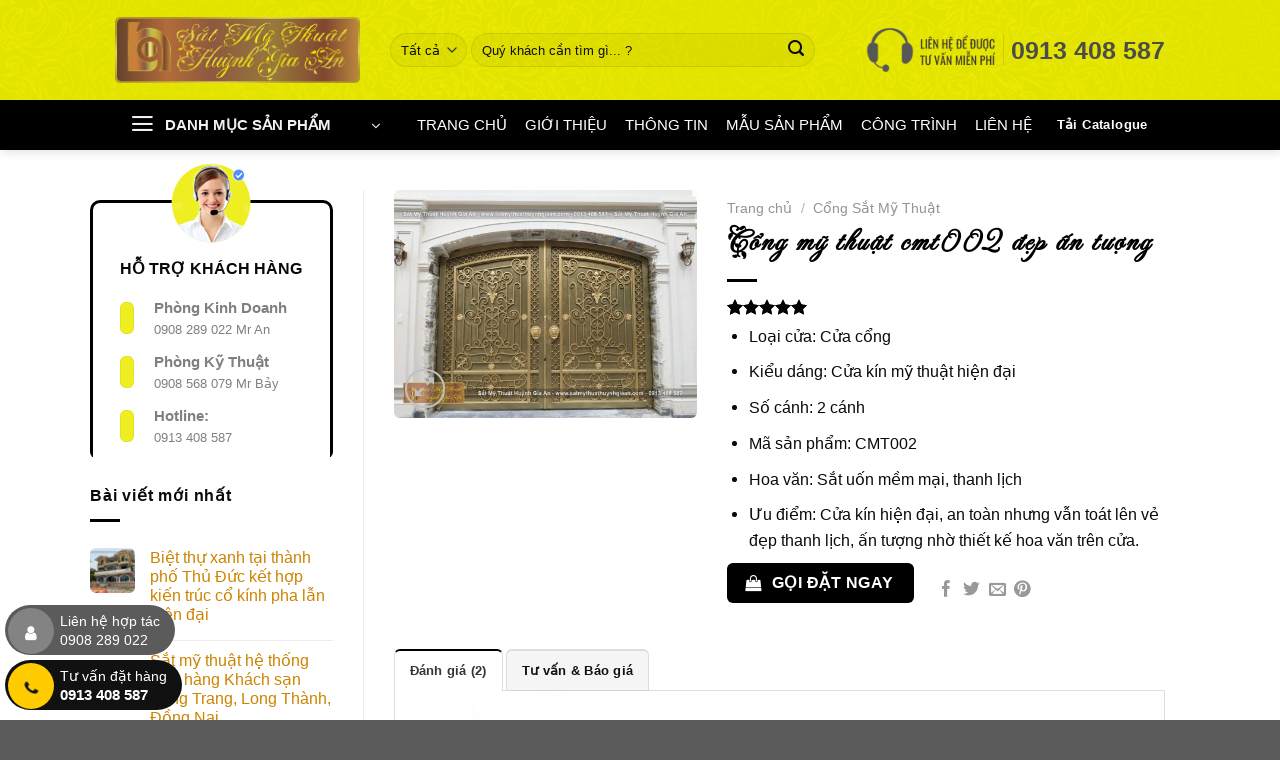

--- FILE ---
content_type: text/html; charset=UTF-8
request_url: https://satmythuathuynhgiaan.com/san-pham/cmt002/
body_size: 34842
content:
<!DOCTYPE html>
<html lang="vi" prefix="og: https://ogp.me/ns#" class="loading-site no-js">
<head>
	<meta charset="UTF-8" />
	<link rel="profile" href="https://gmpg.org/xfn/11" />
	<link rel="pingback" href="https://satmythuathuynhgiaan.com/xmlrpc.php" />

	<script>(function(html){html.className = html.className.replace(/\bno-js\b/,'js')})(document.documentElement);</script>
	<style>img:is([sizes="auto" i], [sizes^="auto," i]) { contain-intrinsic-size: 3000px 1500px }</style>
	<meta name="viewport" content="width=device-width, initial-scale=1" />
<!-- Tối ưu hóa công cụ tìm kiếm bởi Rank Math PRO - https://rankmath.com/ -->
<title>Cổng Mỹ Thuật CMT002 Đẹp Ấn Tượng | Sắt Mỹ Thuật Huỳnh Gia An</title>
<meta name="description" content="Loại cửa: Cửa cổng Kiểu dáng: Cửa kín mỹ thuật hiện đại Số cánh: 2 cánh Mã sản phẩm: CMT002 Hoa văn: Sắt uốn mềm mại, thanh lịch Ưu điểm: Cửa kín hiện đại, an toàn nhưng vẫn toát lên vẻ đẹp thanh lịch, ấn tượng nhờ thiết kế hoa văn trên cửa."/>
<meta name="robots" content="follow, index, max-snippet:-1, max-video-preview:-1, max-image-preview:large"/>
<link rel="canonical" href="https://satmythuathuynhgiaan.com/san-pham/cmt002/" />
<meta property="og:locale" content="vi_VN" />
<meta property="og:type" content="product" />
<meta property="og:title" content="Cổng Mỹ Thuật CMT002 Đẹp Ấn Tượng | Sắt Mỹ Thuật Huỳnh Gia An" />
<meta property="og:description" content="Loại cửa: Cửa cổng Kiểu dáng: Cửa kín mỹ thuật hiện đại Số cánh: 2 cánh Mã sản phẩm: CMT002 Hoa văn: Sắt uốn mềm mại, thanh lịch Ưu điểm: Cửa kín hiện đại, an toàn nhưng vẫn toát lên vẻ đẹp thanh lịch, ấn tượng nhờ thiết kế hoa văn trên cửa." />
<meta property="og:url" content="https://satmythuathuynhgiaan.com/san-pham/cmt002/" />
<meta property="og:site_name" content="Sắt Mỹ Thuật Huỳnh Gia An" />
<meta property="og:updated_time" content="2023-02-04T16:52:52+07:00" />
<meta property="og:image" content="https://satmythuathuynhgiaan.com/wp-content/uploads/2023/01/cmt-002.jpg" />
<meta property="og:image:secure_url" content="https://satmythuathuynhgiaan.com/wp-content/uploads/2023/01/cmt-002.jpg" />
<meta property="og:image:width" content="1000" />
<meta property="og:image:height" content="750" />
<meta property="og:image:alt" content="Cổng Mỹ Thuật CMT002" />
<meta property="og:image:type" content="image/jpeg" />
<meta property="product:price:currency" content="VND" />
<meta property="product:availability" content="instock" />
<meta name="twitter:card" content="summary_large_image" />
<meta name="twitter:title" content="Cổng Mỹ Thuật CMT002 Đẹp Ấn Tượng | Sắt Mỹ Thuật Huỳnh Gia An" />
<meta name="twitter:description" content="Loại cửa: Cửa cổng Kiểu dáng: Cửa kín mỹ thuật hiện đại Số cánh: 2 cánh Mã sản phẩm: CMT002 Hoa văn: Sắt uốn mềm mại, thanh lịch Ưu điểm: Cửa kín hiện đại, an toàn nhưng vẫn toát lên vẻ đẹp thanh lịch, ấn tượng nhờ thiết kế hoa văn trên cửa." />
<meta name="twitter:image" content="https://satmythuathuynhgiaan.com/wp-content/uploads/2023/01/cmt-002.jpg" />
<meta name="twitter:label1" content="Giá" />
<meta name="twitter:data1" content="0&#8363;" />
<meta name="twitter:label2" content="Tình trạng sẵn có" />
<meta name="twitter:data2" content="Còn hàng" />
<script type="application/ld+json" class="rank-math-schema-pro">{"@context":"https://schema.org","@graph":[{"@type":"Organization","@id":"https://satmythuathuynhgiaan.com/#organization","name":"S\u1eaft m\u1ef9 thu\u1eadt Hu\u1ef3nh Gia An","url":"https://satmythuathuynhgiaan.com","email":"cokhihga@gmail.com","logo":{"@type":"ImageObject","@id":"https://satmythuathuynhgiaan.com/#logo","url":"https://satmythuathuynhgiaan.com/wp-content/uploads/2022/12/logo-web-satmythuathuynhgiaan-500.png","contentUrl":"https://satmythuathuynhgiaan.com/wp-content/uploads/2022/12/logo-web-satmythuathuynhgiaan-500.png","caption":"S\u1eaft m\u1ef9 thu\u1eadt Hu\u1ef3nh Gia An","inLanguage":"vi","width":"499","height":"133"},"contactPoint":[{"@type":"ContactPoint","telephone":"0913408587","contactType":"customer support"}]},{"@type":"WebSite","@id":"https://satmythuathuynhgiaan.com/#website","url":"https://satmythuathuynhgiaan.com","name":"S\u1eaft m\u1ef9 thu\u1eadt Hu\u1ef3nh Gia An","publisher":{"@id":"https://satmythuathuynhgiaan.com/#organization"},"inLanguage":"vi"},{"@type":"ImageObject","@id":"https://satmythuathuynhgiaan.com/wp-content/uploads/2023/01/cmt-002.jpg","url":"https://satmythuathuynhgiaan.com/wp-content/uploads/2023/01/cmt-002.jpg","width":"1000","height":"750","caption":"C\u1ed5ng M\u1ef9 Thu\u1eadt CMT002","inLanguage":"vi"},{"@type":"BreadcrumbList","@id":"https://satmythuathuynhgiaan.com/san-pham/cmt002/#breadcrumb","itemListElement":[{"@type":"ListItem","position":"1","item":{"@id":"https://satmythuathuynhgiaan.com","name":"Trang ch\u1ee7"}},{"@type":"ListItem","position":"2","item":{"@id":"https://satmythuathuynhgiaan.com/muc-san-pham/cong-sat-my-thuat/","name":"C\u1ed5ng S\u1eaft M\u1ef9 Thu\u1eadt"}},{"@type":"ListItem","position":"3","item":{"@id":"https://satmythuathuynhgiaan.com/san-pham/cmt002/","name":"C\u1ed5ng M\u1ef9 Thu\u1eadt CMT002 \u0110\u1eb9p \u1ea4n T\u01b0\u1ee3ng"}}]},{"@type":"ItemPage","@id":"https://satmythuathuynhgiaan.com/san-pham/cmt002/#webpage","url":"https://satmythuathuynhgiaan.com/san-pham/cmt002/","name":"C\u1ed5ng M\u1ef9 Thu\u1eadt CMT002 \u0110\u1eb9p \u1ea4n T\u01b0\u1ee3ng | S\u1eaft M\u1ef9 Thu\u1eadt Hu\u1ef3nh Gia An","datePublished":"2023-01-03T15:21:37+07:00","dateModified":"2023-02-04T16:52:52+07:00","isPartOf":{"@id":"https://satmythuathuynhgiaan.com/#website"},"primaryImageOfPage":{"@id":"https://satmythuathuynhgiaan.com/wp-content/uploads/2023/01/cmt-002.jpg"},"inLanguage":"vi","breadcrumb":{"@id":"https://satmythuathuynhgiaan.com/san-pham/cmt002/#breadcrumb"}},{"@type":"Product","name":"C\u1ed5ng M\u1ef9 Thu\u1eadt CMT002 \u0110\u1eb9p \u1ea4n T\u01b0\u1ee3ng | S\u1eaft M\u1ef9 Thu\u1eadt Hu\u1ef3nh Gia An","description":"Lo\u1ea1i c\u1eeda: C\u1eeda c\u1ed5ng Ki\u1ec3u d\u00e1ng: C\u1eeda k\u00edn m\u1ef9 thu\u1eadt hi\u1ec7n \u0111\u1ea1i S\u1ed1 c\u00e1nh: 2 c\u00e1nh M\u00e3 s\u1ea3n ph\u1ea9m: CMT002 Hoa v\u0103n: S\u1eaft u\u1ed1n m\u1ec1m m\u1ea1i, thanh l\u1ecbch \u01afu \u0111i\u1ec3m: C\u1eeda k\u00edn hi\u1ec7n \u0111\u1ea1i, an to\u00e0n nh\u01b0ng v\u1eabn to\u00e1t l\u00ean v\u1ebb \u0111\u1eb9p thanh l\u1ecbch, \u1ea5n t\u01b0\u1ee3ng nh\u1edd thi\u1ebft k\u1ebf hoa v\u0103n tr\u00ean c\u1eeda.","category":"C\u1ed5ng S\u1eaft M\u1ef9 Thu\u1eadt","mainEntityOfPage":{"@id":"https://satmythuathuynhgiaan.com/san-pham/cmt002/#webpage"},"image":[{"@type":"ImageObject","url":"https://satmythuathuynhgiaan.com/wp-content/uploads/2023/01/cmt-002.jpg","height":"750","width":"1000"}],"aggregateRating":{"@type":"AggregateRating","ratingValue":"5.00","bestRating":"5","ratingCount":"2","reviewCount":"2"},"review":[{"@type":"Review","@id":"https://satmythuathuynhgiaan.com/san-pham/cmt002/#li-comment-1828","description":"Ok \u0111\u1eb9p l\u1eafm shop","datePublished":"2022-10-29 10:00:00","reviewRating":{"@type":"Rating","ratingValue":"5","bestRating":"5","worstRating":"1"},"author":{"@type":"Person","name":"C\u00f4ng ty Ho\u00e0ng Long"}},{"@type":"Review","@id":"https://satmythuathuynhgiaan.com/san-pham/cmt002/#li-comment-2272","description":"\u0110\u00e3 \u0111\u1eb7t s\u1ea3n ph\u1ea9m, r\u1ea5t tinh t\u1ebf v\u00e0 sang tr\u1ecdng","datePublished":"2022-07-13 21:00:00","reviewRating":{"@type":"Rating","ratingValue":"5","bestRating":"5","worstRating":"1"},"author":{"@type":"Person","name":"Nh\u00e0 h\u00e0ng ti\u1ec7c c\u01b0\u1edbi Happy White"}}],"@id":"https://satmythuathuynhgiaan.com/san-pham/cmt002/#richSnippet"}]}</script>
<!-- /Plugin SEO WordPress Rank Math -->



<link rel='prefetch' href='https://satmythuathuynhgiaan.com/wp-content/themes/flatsome/assets/js/flatsome.js?ver=a0a7aee297766598a20e' />
<link rel='prefetch' href='https://satmythuathuynhgiaan.com/wp-content/themes/flatsome/assets/js/chunk.slider.js?ver=3.18.7' />
<link rel='prefetch' href='https://satmythuathuynhgiaan.com/wp-content/themes/flatsome/assets/js/chunk.popups.js?ver=3.18.7' />
<link rel='prefetch' href='https://satmythuathuynhgiaan.com/wp-content/themes/flatsome/assets/js/chunk.tooltips.js?ver=3.18.7' />
<link rel='prefetch' href='https://satmythuathuynhgiaan.com/wp-content/themes/flatsome/assets/js/woocommerce.js?ver=49415fe6a9266f32f1f2' />
<link rel="alternate" type="application/rss+xml" title="Dòng thông tin Sắt Mỹ Thuật Huỳnh Gia An &raquo;" href="https://satmythuathuynhgiaan.com/feed/" />
<link rel="alternate" type="application/rss+xml" title="Sắt Mỹ Thuật Huỳnh Gia An &raquo; Dòng bình luận" href="https://satmythuathuynhgiaan.com/comments/feed/" />
<link rel="alternate" type="application/rss+xml" title="Sắt Mỹ Thuật Huỳnh Gia An &raquo; Cổng Mỹ Thuật CMT002 Đẹp Ấn Tượng Dòng bình luận" href="https://satmythuathuynhgiaan.com/san-pham/cmt002/feed/" />
<style id='wp-emoji-styles-inline-css' type='text/css'>

	img.wp-smiley, img.emoji {
		display: inline !important;
		border: none !important;
		box-shadow: none !important;
		height: 1em !important;
		width: 1em !important;
		margin: 0 0.07em !important;
		vertical-align: -0.1em !important;
		background: none !important;
		padding: 0 !important;
	}
</style>
<style id='wp-block-library-inline-css' type='text/css'>
:root{--wp-admin-theme-color:#007cba;--wp-admin-theme-color--rgb:0,124,186;--wp-admin-theme-color-darker-10:#006ba1;--wp-admin-theme-color-darker-10--rgb:0,107,161;--wp-admin-theme-color-darker-20:#005a87;--wp-admin-theme-color-darker-20--rgb:0,90,135;--wp-admin-border-width-focus:2px;--wp-block-synced-color:#7a00df;--wp-block-synced-color--rgb:122,0,223;--wp-bound-block-color:var(--wp-block-synced-color)}@media (min-resolution:192dpi){:root{--wp-admin-border-width-focus:1.5px}}.wp-element-button{cursor:pointer}:root{--wp--preset--font-size--normal:16px;--wp--preset--font-size--huge:42px}:root .has-very-light-gray-background-color{background-color:#eee}:root .has-very-dark-gray-background-color{background-color:#313131}:root .has-very-light-gray-color{color:#eee}:root .has-very-dark-gray-color{color:#313131}:root .has-vivid-green-cyan-to-vivid-cyan-blue-gradient-background{background:linear-gradient(135deg,#00d084,#0693e3)}:root .has-purple-crush-gradient-background{background:linear-gradient(135deg,#34e2e4,#4721fb 50%,#ab1dfe)}:root .has-hazy-dawn-gradient-background{background:linear-gradient(135deg,#faaca8,#dad0ec)}:root .has-subdued-olive-gradient-background{background:linear-gradient(135deg,#fafae1,#67a671)}:root .has-atomic-cream-gradient-background{background:linear-gradient(135deg,#fdd79a,#004a59)}:root .has-nightshade-gradient-background{background:linear-gradient(135deg,#330968,#31cdcf)}:root .has-midnight-gradient-background{background:linear-gradient(135deg,#020381,#2874fc)}.has-regular-font-size{font-size:1em}.has-larger-font-size{font-size:2.625em}.has-normal-font-size{font-size:var(--wp--preset--font-size--normal)}.has-huge-font-size{font-size:var(--wp--preset--font-size--huge)}.has-text-align-center{text-align:center}.has-text-align-left{text-align:left}.has-text-align-right{text-align:right}#end-resizable-editor-section{display:none}.aligncenter{clear:both}.items-justified-left{justify-content:flex-start}.items-justified-center{justify-content:center}.items-justified-right{justify-content:flex-end}.items-justified-space-between{justify-content:space-between}.screen-reader-text{border:0;clip:rect(1px,1px,1px,1px);clip-path:inset(50%);height:1px;margin:-1px;overflow:hidden;padding:0;position:absolute;width:1px;word-wrap:normal!important}.screen-reader-text:focus{background-color:#ddd;clip:auto!important;clip-path:none;color:#444;display:block;font-size:1em;height:auto;left:5px;line-height:normal;padding:15px 23px 14px;text-decoration:none;top:5px;width:auto;z-index:100000}html :where(.has-border-color){border-style:solid}html :where([style*=border-top-color]){border-top-style:solid}html :where([style*=border-right-color]){border-right-style:solid}html :where([style*=border-bottom-color]){border-bottom-style:solid}html :where([style*=border-left-color]){border-left-style:solid}html :where([style*=border-width]){border-style:solid}html :where([style*=border-top-width]){border-top-style:solid}html :where([style*=border-right-width]){border-right-style:solid}html :where([style*=border-bottom-width]){border-bottom-style:solid}html :where([style*=border-left-width]){border-left-style:solid}html :where(img[class*=wp-image-]){height:auto;max-width:100%}:where(figure){margin:0 0 1em}html :where(.is-position-sticky){--wp-admin--admin-bar--position-offset:var(--wp-admin--admin-bar--height,0px)}@media screen and (max-width:600px){html :where(.is-position-sticky){--wp-admin--admin-bar--position-offset:0px}}
</style>
<link rel='stylesheet' id='kk-star-ratings-css' href='https://satmythuathuynhgiaan.com/wp-content/cache/background-css/satmythuathuynhgiaan.com/wp-content/plugins/kk-star-ratings/src/core/public/css/kk-star-ratings.min.css?ver=5.4.10.2&wpr_t=1769978273' type='text/css' media='all' />
<link data-minify="1" rel='stylesheet' id='uaf_client_css-css' href='https://satmythuathuynhgiaan.com/wp-content/cache/min/1/wp-content/uploads/useanyfont/uaf.css?ver=1764216341' type='text/css' media='all' />
<link rel='stylesheet' id='photoswipe-css' href='https://satmythuathuynhgiaan.com/wp-content/cache/background-css/satmythuathuynhgiaan.com/wp-content/plugins/woocommerce/assets/css/photoswipe/photoswipe.min.css?ver=9.7.2&wpr_t=1769978273' type='text/css' media='all' />
<link rel='stylesheet' id='photoswipe-default-skin-css' href='https://satmythuathuynhgiaan.com/wp-content/cache/background-css/satmythuathuynhgiaan.com/wp-content/plugins/woocommerce/assets/css/photoswipe/default-skin/default-skin.min.css?ver=9.7.2&wpr_t=1769978273' type='text/css' media='all' />
<style id='woocommerce-inline-inline-css' type='text/css'>
.woocommerce form .form-row .required { visibility: hidden; }
</style>
<link data-minify="1" rel='stylesheet' id='brands-styles-css' href='https://satmythuathuynhgiaan.com/wp-content/cache/min/1/wp-content/plugins/woocommerce/assets/css/brands.css?ver=1764216341' type='text/css' media='all' />
<link data-minify="1" rel='stylesheet' id='flatsome-main-css' href='https://satmythuathuynhgiaan.com/wp-content/cache/background-css/satmythuathuynhgiaan.com/wp-content/cache/min/1/wp-content/themes/flatsome/assets/css/flatsome.css?ver=1764216341&wpr_t=1769978273' type='text/css' media='all' />
<style id='flatsome-main-inline-css' type='text/css'>
@font-face {
				font-family: "fl-icons";
				font-display: block;
				src: url(https://satmythuathuynhgiaan.com/wp-content/themes/flatsome/assets/css/icons/fl-icons.eot?v=3.18.7);
				src:
					url(https://satmythuathuynhgiaan.com/wp-content/themes/flatsome/assets/css/icons/fl-icons.eot#iefix?v=3.18.7) format("embedded-opentype"),
					url(https://satmythuathuynhgiaan.com/wp-content/themes/flatsome/assets/css/icons/fl-icons.woff2?v=3.18.7) format("woff2"),
					url(https://satmythuathuynhgiaan.com/wp-content/themes/flatsome/assets/css/icons/fl-icons.ttf?v=3.18.7) format("truetype"),
					url(https://satmythuathuynhgiaan.com/wp-content/themes/flatsome/assets/css/icons/fl-icons.woff?v=3.18.7) format("woff"),
					url(https://satmythuathuynhgiaan.com/wp-content/themes/flatsome/assets/css/icons/fl-icons.svg?v=3.18.7#fl-icons) format("svg");
			}
</style>
<link data-minify="1" rel='stylesheet' id='flatsome-shop-css' href='https://satmythuathuynhgiaan.com/wp-content/cache/min/1/wp-content/themes/flatsome/assets/css/flatsome-shop.css?ver=1764216341' type='text/css' media='all' />
<link rel='stylesheet' id='flatsome-style-css' href='https://satmythuathuynhgiaan.com/wp-content/themes/flatsome-child/style.css?ver=3.0' type='text/css' media='all' />

<script type="text/javascript" src="https://satmythuathuynhgiaan.com/wp-includes/js/jquery/jquery.min.js?ver=3.7.1" id="jquery-core-js"></script>
<script type="text/javascript" src="https://satmythuathuynhgiaan.com/wp-includes/js/jquery/jquery-migrate.min.js?ver=3.4.1" id="jquery-migrate-js"></script>
<script data-minify="1" type="text/javascript" src="https://satmythuathuynhgiaan.com/wp-content/cache/min/1/wp-content/plugins/foxtool/link/index.js?ver=1764216341" id="index-ft-js"></script>
<script type="text/javascript" src="https://satmythuathuynhgiaan.com/wp-content/plugins/woocommerce/assets/js/photoswipe/photoswipe.min.js?ver=4.1.1-wc.9.7.2" id="photoswipe-js" defer="defer" data-wp-strategy="defer"></script>
<script type="text/javascript" src="https://satmythuathuynhgiaan.com/wp-content/plugins/woocommerce/assets/js/photoswipe/photoswipe-ui-default.min.js?ver=4.1.1-wc.9.7.2" id="photoswipe-ui-default-js" defer="defer" data-wp-strategy="defer"></script>
<script type="text/javascript" id="wc-single-product-js-extra">
/* <![CDATA[ */
var wc_single_product_params = {"i18n_required_rating_text":"Vui l\u00f2ng ch\u1ecdn m\u1ed9t m\u1ee9c \u0111\u00e1nh gi\u00e1","i18n_rating_options":["1 tr\u00ean 5 sao","2 tr\u00ean 5 sao","3 tr\u00ean 5 sao","4 tr\u00ean 5 sao","5 tr\u00ean 5 sao"],"i18n_product_gallery_trigger_text":"Xem th\u01b0 vi\u1ec7n \u1ea3nh to\u00e0n m\u00e0n h\u00ecnh","review_rating_required":"yes","flexslider":{"rtl":false,"animation":"slide","smoothHeight":true,"directionNav":false,"controlNav":"thumbnails","slideshow":false,"animationSpeed":500,"animationLoop":false,"allowOneSlide":false},"zoom_enabled":"","zoom_options":[],"photoswipe_enabled":"1","photoswipe_options":{"shareEl":false,"closeOnScroll":false,"history":false,"hideAnimationDuration":0,"showAnimationDuration":0},"flexslider_enabled":""};
/* ]]> */
</script>
<script type="text/javascript" src="https://satmythuathuynhgiaan.com/wp-content/plugins/woocommerce/assets/js/frontend/single-product.min.js?ver=9.7.2" id="wc-single-product-js" defer="defer" data-wp-strategy="defer"></script>
<script type="text/javascript" src="https://satmythuathuynhgiaan.com/wp-content/plugins/woocommerce/assets/js/jquery-blockui/jquery.blockUI.min.js?ver=2.7.0-wc.9.7.2" id="jquery-blockui-js" data-wp-strategy="defer"></script>
<script type="text/javascript" src="https://satmythuathuynhgiaan.com/wp-content/plugins/woocommerce/assets/js/js-cookie/js.cookie.min.js?ver=2.1.4-wc.9.7.2" id="js-cookie-js" data-wp-strategy="defer"></script>
<link rel="https://api.w.org/" href="https://satmythuathuynhgiaan.com/wp-json/" /><link rel="alternate" title="JSON" type="application/json" href="https://satmythuathuynhgiaan.com/wp-json/wp/v2/product/8289" /><link rel="EditURI" type="application/rsd+xml" title="RSD" href="https://satmythuathuynhgiaan.com/xmlrpc.php?rsd" />
<meta name="generator" content="WordPress 6.7.4" />
<link rel='shortlink' href='https://satmythuathuynhgiaan.com/?p=8289' />
<link rel="alternate" title="oNhúng (JSON)" type="application/json+oembed" href="https://satmythuathuynhgiaan.com/wp-json/oembed/1.0/embed?url=https%3A%2F%2Fsatmythuathuynhgiaan.com%2Fsan-pham%2Fcmt002%2F" />
<link rel="alternate" title="oNhúng (XML)" type="text/xml+oembed" href="https://satmythuathuynhgiaan.com/wp-json/oembed/1.0/embed?url=https%3A%2F%2Fsatmythuathuynhgiaan.com%2Fsan-pham%2Fcmt002%2F&#038;format=xml" />
<!-- Google tag (gtag.js) -->
<script async src="https://www.googletagmanager.com/gtag/js?id=G-LKVBG01GMC"></script>
<script>
  window.dataLayer = window.dataLayer || [];
  function gtag(){dataLayer.push(arguments);}
  gtag('js', new Date());

  gtag('config', 'G-LKVBG01GMC');
</script>
<!-- Google Tag Manager -->
<script>(function(w,d,s,l,i){w[l]=w[l]||[];w[l].push({'gtm.start':
new Date().getTime(),event:'gtm.js'});var f=d.getElementsByTagName(s)[0],
j=d.createElement(s),dl=l!='dataLayer'?'&l='+l:'';j.async=true;j.src=
'https://www.googletagmanager.com/gtm.js?id='+i+dl;f.parentNode.insertBefore(j,f);
})(window,document,'script','dataLayer','GTM-MFW92JN');</script>
<!-- End Google Tag Manager -->


<!-- Google tag (gtag.js) -->
<script async src="https://www.googletagmanager.com/gtag/js?id=AW-802144690"></script>
<script>
  window.dataLayer = window.dataLayer || [];
  function gtag(){dataLayer.push(arguments);}
  gtag('js', new Date());

  gtag('config', 'AW-802144690');
</script>	<noscript><style>.woocommerce-product-gallery{ opacity: 1 !important; }</style></noscript>
	<style class='wp-fonts-local' type='text/css'>
@font-face{font-family:Inter;font-style:normal;font-weight:300 900;font-display:fallback;src:url('https://satmythuathuynhgiaan.com/wp-content/plugins/woocommerce/assets/fonts/Inter-VariableFont_slnt,wght.woff2') format('woff2');font-stretch:normal;}
@font-face{font-family:Cardo;font-style:normal;font-weight:400;font-display:fallback;src:url('https://satmythuathuynhgiaan.com/wp-content/plugins/woocommerce/assets/fonts/cardo_normal_400.woff2') format('woff2');}
</style>
<link rel="icon" href="https://satmythuathuynhgiaan.com/wp-content/uploads/2023/02/cropped-favicon-smthga-32x32.png" sizes="32x32" />
<link rel="icon" href="https://satmythuathuynhgiaan.com/wp-content/uploads/2023/02/cropped-favicon-smthga-192x192.png" sizes="192x192" />
<link rel="apple-touch-icon" href="https://satmythuathuynhgiaan.com/wp-content/uploads/2023/02/cropped-favicon-smthga-180x180.png" />
<meta name="msapplication-TileImage" content="https://satmythuathuynhgiaan.com/wp-content/uploads/2023/02/cropped-favicon-smthga-270x270.png" />
<style id="custom-css" type="text/css">:root {--primary-color: #000000;--fs-color-primary: #000000;--fs-color-secondary: #eeee22;--fs-color-success: #000000;--fs-color-alert: #000000;--fs-experimental-link-color: #cc8400;--fs-experimental-link-color-hover: #111;}.tooltipster-base {--tooltip-color: #fff;--tooltip-bg-color: #000;}.off-canvas-right .mfp-content, .off-canvas-left .mfp-content {--drawer-width: 300px;}.off-canvas .mfp-content.off-canvas-cart {--drawer-width: 360px;}.header-main{height: 100px}#logo img{max-height: 100px}#logo{width:245px;}#logo img{padding:10px 0;}.stuck #logo img{padding:6px 0;}.header-bottom{min-height: 40px}.header-top{min-height: 30px}.transparent .header-main{height: 0px}.transparent #logo img{max-height: 0px}.has-transparent + .page-title:first-of-type,.has-transparent + #main > .page-title,.has-transparent + #main > div > .page-title,.has-transparent + #main .page-header-wrapper:first-of-type .page-title{padding-top: 50px;}.header.show-on-scroll,.stuck .header-main{height:70px!important}.stuck #logo img{max-height: 70px!important}.search-form{ width: 90%;}.header-bg-color {background-color: rgba(237,237,0,0.96)}.header-bg-image {background-image: var(--wpr-bg-2526da24-34f1-4cc9-b8ce-ad9591976e17);}.header-bg-image {background-repeat: repeat;}.header-bottom {background-color: #000000}.header-main .nav > li > a{line-height: 44px }.stuck .header-main .nav > li > a{line-height: 19px }.header-bottom-nav > li > a{line-height: 11px }@media (max-width: 549px) {.header-main{height: 89px}#logo img{max-height: 89px}}.main-menu-overlay{background-color: #000000}.nav-dropdown{border-radius:10px}.nav-dropdown{font-size:100%}.header-top{background-color:#000000!important;}body{color: #0a0a0a}h1,h2,h3,h4,h5,h6,.heading-font{color: #000000;}body{font-size: 102%;}@media screen and (max-width: 549px){body{font-size: 105%;}}.breadcrumbs{text-transform: none;}button,.button{text-transform: none;}.nav > li > a, .links > li > a{text-transform: none;}.section-title span{text-transform: none;}h3.widget-title,span.widget-title{text-transform: none;}.header:not(.transparent) .header-nav-main.nav > li > a {color: #0a0a0a;}.header:not(.transparent) .header-bottom-nav.nav > li > a{color: #ffffff;}.header:not(.transparent) .header-bottom-nav.nav > li > a:hover,.header:not(.transparent) .header-bottom-nav.nav > li.active > a,.header:not(.transparent) .header-bottom-nav.nav > li.current > a,.header:not(.transparent) .header-bottom-nav.nav > li > a.active,.header:not(.transparent) .header-bottom-nav.nav > li > a.current{color: #eeee22;}.header-bottom-nav.nav-line-bottom > li > a:before,.header-bottom-nav.nav-line-grow > li > a:before,.header-bottom-nav.nav-line > li > a:before,.header-bottom-nav.nav-box > li > a:hover,.header-bottom-nav.nav-box > li.active > a,.header-bottom-nav.nav-pills > li > a:hover,.header-bottom-nav.nav-pills > li.active > a{color:#FFF!important;background-color: #eeee22;}.widget:where(:not(.widget_shopping_cart)) a{color: #000000;}.widget:where(:not(.widget_shopping_cart)) a:hover{color: #000000;}.widget .tagcloud a:hover{border-color: #000000; background-color: #000000;}.is-divider{background-color: #000000;}.current .breadcrumb-step, [data-icon-label]:after, .button#place_order,.button.checkout,.checkout-button,.single_add_to_cart_button.button, .sticky-add-to-cart-select-options-button{background-color: #000000!important }.badge-inner.on-sale{background-color: #000000}.badge-inner.new-bubble{background-color: #000000}.star-rating span:before,.star-rating:before, .woocommerce-page .star-rating:before, .stars a:hover:after, .stars a.active:after{color: #000000}@media screen and (min-width: 550px){.products .box-vertical .box-image{min-width: 247px!important;width: 247px!important;}}.header-main .social-icons,.header-main .cart-icon strong,.header-main .menu-title,.header-main .header-button > .button.is-outline,.header-main .nav > li > a > i:not(.icon-angle-down){color: #000000!important;}.header-main .header-button > .button.is-outline,.header-main .cart-icon strong:after,.header-main .cart-icon strong{border-color: #000000!important;}.header-main .header-button > .button:not(.is-outline){background-color: #000000!important;}.header-main .current-dropdown .cart-icon strong,.header-main .header-button > .button:hover,.header-main .header-button > .button:hover i,.header-main .header-button > .button:hover span{color:#FFF!important;}.header-main .menu-title:hover,.header-main .social-icons a:hover,.header-main .header-button > .button.is-outline:hover,.header-main .nav > li > a:hover > i:not(.icon-angle-down){color: #CA803A!important;}.header-main .current-dropdown .cart-icon strong,.header-main .header-button > .button:hover{background-color: #CA803A!important;}.header-main .current-dropdown .cart-icon strong:after,.header-main .current-dropdown .cart-icon strong,.header-main .header-button > .button:hover{border-color: #CA803A!important;}.footer-1{background-color: #000000}.footer-2{background-color: #000000}.header-vertical-menu__fly-out{background-color: rgba(237,237,0,0.98)}.nav-vertical-fly-out > li + li {border-top-width: 1px; border-top-style: solid;}/* Custom CSS *//**Dùng font mặc định (co chen code function.php de tat font google)**/body{font-family: Arial,Helvetica,sans-serif;}/**Menu dọc PC**/.header-vertical-menu__opener, .header-vertical-menu__fly-out {width: 280px;}.nav>li>a, .nav-dropdown>li>a, .nav-column>li>a, .nav-vertical-fly-out>li>a {color: #111;}.menu-item i._before, .rtl .menu-item i._after {margin-top: 0;}.mfp-wrap.mfp-auto-cursor.off-canvas.off-canvas-left.mfp-ready {z-index: 99999999;}.nav-sidebar.nav-vertical>li+li, .nav-vertical>li+li, .nav-vertical-fly-out>li+li {border-top: 1px solid #0000000f;}img, iframe, .button, .box-image, .col-inner, .has-shadow.box:not(.box-overlay):not(.box-shade), .has-shadow .box:not(.box-overlay):not(.box-shade), .box-text.text-center, .product-lightbox.lightbox-content, .badge-inner.bg-fill, .bg.section-bg.fill.bg-fill.bg-loaded, div#respond { border-radius: 6px; }.review-form-inner.has-border {border-radius: 6px;border-color: #dddddd66;}.large-3.col {padding-left: 5px;}h1, h2, h3, h4, h5, h6, .heading-font, h3.product-section-title.container-width.product-section-title-related.pt-half.pb-half.uppercase, h3.comments-title.uppercase, h4.uppercase {font-size: 30px !important;line-height: 40px !important;letter-spacing: 2px;text-transform : lowercase;}h1::first-letter, h2::first-letter, h3::first-letter, h4::first-letter, h5::first-letter, h6::first-letter, .heading-font::first-letter, h3.product-section-title.container-width.product-section-title-related.pt-half.pb-half.uppercase::first-letter, h3.comments-title.uppercase::first-letter, h4.uppercase::first-letter {text-transform: capitalize;font-size: 32px !important;}nav.rank-math-breadcrumb {text-transform : lowercase;}nav.rank-math-breadcrumb::first-letter {text-transform: capitalize;}#mega-menu-title {font-family: sans-serif;letter-spacing: 0.5px;}ul#mega_menu, #mega_menu>li{font-family: sans-serif;text-transform: capitalize;font-size: 15px;}.back-to-top.active {background-color: #ffcc00;border-color: #ffcc00;right: 5px;bottom: 10px;}.grecaptcha-badge { visibility: hidden;}.page-id-2653 .call-now-button { display: none !important;}.flex-center {margin: 0 auto;padding-left: 22px;}.headingvienit {background-image: var(--wpr-bg-6b08a1d9-23b3-47fe-bec9-708752f365cd);background-repeat: no-repeat;background-position: center;height: 100px;margin-bottom: -20px;}.call-now-button {left: auto !important;right: 10px;}/* form báo giá*/#responsive-form{max-width:600px;margin:0 auto;width:100%}.form-row{width:100%}.column-full,.column-half{float:left;position:relative;padding:.65rem;width:100%;-webkit-box-sizing:border-box;-moz-box-sizing:border-box;box-sizing:border-box}.clearfix:after{content:"";display:table;clear:both}@media only screen and (min-width:48em){.column-half{width:50%}}.wpcf7 input[type=text],.wpcf7 input[type=email],.wpcf7 input[type=date],.wpcf7 input[type=tel],.wpcf7 textarea{width:100%;border:1px solid #fff;background-color:#3e3e3e2e;-webkit-box-sizing:border-box;-moz-box-sizing:border-box;box-sizing:border-boxl border-radius: 6px;}.wpcf7 .wpcf7-text,.wpcf7 .wpcf7-textarea{border-radius: 6px;}.wpcf7 p{position:inherit}.wpcf7 p .fa{position:absolute;color:#111;z-index:100;font-size:18px;top:22%;left:3%}input.wpcf7-form-control.wpcf7-date.wpcf7-validates-as-date{text-indent:15px; border-radius: 6px;}.wpcf7 p .fa-pencil{top:4%}textarea.wpcf7-form-control.wpcf7-textarea{height:200px; border-radius: 6px;}input.wpcf7-form-control.wpcf7-submit{width:100%!important;border:1px solid #fff; border-radius: 6px;}span.fa.fa-spinner.fa-spin.fa-3x.fa-fw {top: 16px !important;}::placeholder {color: #111 !important;}input[type=email], input[type=search], input[type=number], input[type=url], input[type=tel], input[type=text], input[type=submit], textarea { border-radius: 6px;}.gallery-columns-3 .gallery-item, .large-columns-3>.col, .large-columns-3 .flickity-slider>.col {flex-basis: auto;} .product-section, .product-footer .woocommerce-tabs {border-top: 0;}.block-bao-gia {margin-left: -30px;margin-right: -30px;}/* TOC+ tuy chỉnh css */div#toc_container {border-radius: 6px;}#toc_container { display: flow-root;overflow-y: auto;height: 220px;width: 40%;box-shadow: 0 1px 4px rgb(0 0 0 / 13%), inset 0 0 20px rgb(0 0 0 / 2%);}#toc_container.have_bullets li {padding-left: 0px !important;margin-left: 15px !important;}#toc_container p.toc_title+ul.toc_list {margin-top: -1.2em !important;}p.toc_title {background-image: var(--wpr-bg-815de445-7e78-47f1-ad7f-754a8d09b8e8);background-repeat: no-repeat;background-position: center;height: 70px;}#toc_container ul ul {margin-left: 0 !important;}/* chỉnh list sản phẩm widget */ul.product_list_widget li {padding: 10px 0 5px 60px;}ul.product_list_widget li img {width: 44px;height: 44px;}/**/.page-title {position: relative;padding-bottom: 10px !important;}.icon-box.featured-box.icon-box-center.text-center {margin-top: -30px !important;}blockquote {padding: 12px;border-radius: 10px;font-size: 105%;font-weight: 400;background: rgb(255,255,255);background: radial-gradient(circle, rgb(255 247 247) 0%, rgba(239,239,239,1) 100%);}td {color: #111 !important;}li {margin-left: 30px;}ul#mega_menu {text-transform: uppercase;}li.tab.has-icon {background-color: #fff0 !important;}b, strong {font-weight: bold !important;}nav.rank-math-breadcrumb {text-align: center;font-size: 16px;}.wpcf7 form.sent .wpcf7-response-output, .wpcf7 form.invalid .wpcf7-response-output {border-color: #ffffff00;font-weight: 600;text-align: center;}h1.entry-title {font-size: 130%;}.wp-caption {margin-bottom: 10px;}.wp-caption .wp-caption-text {background: none;color: #606060;}.box-text.box-text-products.text-center.grid-style-2 {padding-bottom: 5px;padding-top: 5px;}.box-text {padding-top: 10px;padding-bottom: 10px;}.row-small>.col {padding: 0 10px 10px;margin-bottom: 0;}.nav>li>a, .nav-tabs > li.active > a {border-radius: 6px 6px 0px 0px;}.nav-tabs+.tab-panels, .html-before-comments.mb {border-radius: 0 0 6px 6px;background-image: var(--wpr-bg-7402a390-b197-423f-b5bd-8af2be22fd34);background-size: cover;}.html-before-comments.mb {padding: 20px;}.col-divided {padding-right: 30px;border-right: none;}pre, form, figure, p, dl, ul, ol {margin-bottom: 5px;}.col-divided {padding-right: 10px;}.post-sidebar.large-3.col {padding: 0 10px 10px;}.product-main {padding-bottom: 0;}.product-footer .woocommerce-tabs {padding: 0;}a#top-link {bottom: 10px !important;}.title-bg.fill.bg-fill.bg-top.parallax-active {background-size: 150% !important;background-position: 50% 50%;}.call-now-button {top: auto !important;bottom: 10px !important;left: 10px !important;right: auto !important;}/* Plugin Herd Effects - popup thông báo ảo */.notification-text-block {border-radius: 20px 0 20px 0 !important;margin-left: 2px;}#notification-1 .notification-img span, #notification-2 .notification-img span {font-size: 14px !important;color: #fff !important;}#notification-1 .notification-img, #notification-2 .notification-img{background: #838383 !important;border-radius: 100% !important;height: 45px !important;width: 45px !important;margin-top: 15px !important;}.wow-animated.bounceIn, .wow-animated.bounceOut, .wow-animated.flipOutX, .wow-animated.flipOutY {animation-duration: 1.5s;}td {border: 1px solid #e5e5e5;}table {margin-left: auto;margin-right: auto;width: 100%;margin-bottom: 1em;border-color: #ececec;border-spacing: 0;border: 3px solid #e5e5e5;border-radius: 6px;box-shadow: rgb(0 0 0 / 10%) 0px 4px 12px;}th:first-child, td:first-child {padding-left: 10px;}/* Hotline Call Tùy biến 2 số điện thoại */.type.nz-button-2 {display: block;position: fixed;left: 5px;bottom: 5px;text-align: left;z-index: 69696969;}.type.nz-button-2 > div {margin: 5px auto;}.nz-button-2 .nz-bt-1 {background-color: #5b5b5b;}.nz-button-2 .nz-bt-1 .round {background-color: #838383;}.nz-button-2 .nz-bt-2 {background-color: #111;}.nz-button-2 .nz-bt-2 .round {background-color: #ffcc00;}.nz-button-2 a { line-height:1.2em; text-decoration: none;-moz-border-radius: 40px;-webkit-border-radius: 30px;border-radius: 40px;padding: 6px 15px 6px 55px;color: #fff;font-family: arial,sans-serif;font-weight: 400;position: relative;-moz-transition: all 0.3s;-o-transition: all 0.3s;-webkit-transition: all 0.3s;transition: all 0.3s;display: inline-block;}.nz-button-2 a span {position: relative;z-index: 3;}.nz-button-2 a .round {-moz-border-radius: 50%;-webkit-border-radius: 50%;border-radius: 50%;width: 46px;height: 46px;position: absolute;left: 3px;top: 3px;-moz-transition: all 0.3s ease-out;-o-transition: all 0.3s ease-out;-webkit-transition: all 0.3s ease-out;transition: all 0.3s ease-out;z-index: 2;}.nz-button-2 a .round i {position: absolute;top: 50%;margin-top: -6px;left: 50%;margin-left: -6px;-moz-transition: all 0.3s;-o-transition: all 0.3s;-webkit-transition: all 0.3s;transition: all 0.3s;}.nz-button-2 .txt {font-size: 14px;line-height: 1.2em ;}.nz-button-2.type a:hover { color: #111; padding-left: 48px;padding-right: 28px;}.nz-button-2.type a:hover .round {color: #111; width: calc(100% - 6px);-moz-border-radius: 30px;-webkit-border-radius: 30px;border-radius: 30px;}.nz-button-2.type a:hover .round i {font-size:120%; left: 12%;}.fa-phone:before {color: #111;}/* Tada Animation */@keyframes tada {0% { -webkit-transform: scale(1); -ms-transform: scale(1); transform: scale(1); } 10%, 20% { -webkit-transform: scale(.9) rotate(-8deg); -ms-transform: scale(.9) rotate(-8deg); transform: scale(.9) rotate(-8deg); } 30%, 50% { -webkit-transform: scale(1.2) rotate(8deg); -ms-transform: scale(1.2) rotate(8deg); transform: scale(1.2) rotate(8deg); } 40% { -webkit-transform: scale(1.2) rotate(-8deg); -ms-transform: scale(1.2) rotate(-8deg); transform: scale(1.2) rotate(-8deg); } 60%, 100% { -webkit-transform: scale(1) rotate(0); -ms-transform: scale(1) rotate(0); transform: scale(1) rotate(0); }}.faa-tada.animated,.faa-tada.animated-hover:hover,.faa-parent.animated-hover:hover > .faa-tada { -webkit-animation: tada 1s linear infinite; animation: tada 1s linear infinite;}.faa-tada.animated.faa-fast,.faa-tada.animated-hover.faa-fast:hover,.faa-parent.animated-hover:hover > .faa-tada.faa-fast { -webkit-animation: tada 1s linear infinite; animation: tada 1s linear infinite;}.faa-tada.animated.faa-slow,.faa-tada.animated-hover.faa-slow:hover,.faa-parent.animated-hover:hover > .faa-tada.faa-slow { -webkit-animation: tada 3s linear infinite; animation: tada 3s linear infinite;}/* Tada Burst */@-webkit-keyframes ring{0%{-webkit-transform:rotate(-15deg);transform:rotate(-15deg)}2%{-webkit-transform:rotate(15deg);transform:rotate(15deg)}4%{-webkit-transform:rotate(-18deg);transform:rotate(-18deg)}6%{-webkit-transform:rotate(18deg);transform:rotate(18deg)}8%{-webkit-transform:rotate(-22deg);transform:rotate(-22deg)}10%{-webkit-transform:rotate(22deg);transform:rotate(22deg)}12%{-webkit-transform:rotate(-18deg);transform:rotate(-18deg)}14%{-webkit-transform:rotate(18deg);transform:rotate(18deg)}16%{-webkit-transform:rotate(-12deg);transform:rotate(-12deg)}18%{-webkit-transform:rotate(12deg);transform:rotate(12deg)}100%,20%{-webkit-transform:rotate(0deg);transform:rotate(0deg)}}@keyframes ring{0%{-webkit-transform:rotate(-15deg);-ms-transform:rotate(-15deg);transform:rotate(-15deg)}2%{-webkit-transform:rotate(15deg);-ms-transform:rotate(15deg);transform:rotate(15deg)}4%{-webkit-transform:rotate(-18deg);-ms-transform:rotate(-18deg);transform:rotate(-18deg)}6%{-webkit-transform:rotate(18deg);-ms-transform:rotate(18deg);transform:rotate(18deg)}8%{-webkit-transform:rotate(-22deg);-ms-transform:rotate(-22deg);transform:rotate(-22deg)}10%{-webkit-transform:rotate(22deg);-ms-transform:rotate(22deg);transform:rotate(22deg)}12%{-webkit-transform:rotate(-18deg);-ms-transform:rotate(-18deg);transform:rotate(-18deg)}14%{-webkit-transform:rotate(18deg);-ms-transform:rotate(18deg);transform:rotate(18deg)}16%{-webkit-transform:rotate(-12deg);-ms-transform:rotate(-12deg);transform:rotate(-12deg)}18%{-webkit-transform:rotate(12deg);-ms-transform:rotate(12deg);transform:rotate(12deg)}100%,20%{-webkit-transform:rotate(0deg);-ms-transform:rotate(0deg);transform:rotate(0deg)}}.faa-parent.animated-hover:hover>.faa-ring,.faa-ring.animated,.faa-ring.animated-hover:hover{-webkit-animation:ring 1s ease infinite;animation:ring 1s ease infinite;transform-origin-x:50%;transform-origin-y:0;transform-origin-z:initial}.faa-parent.animated-hover:hover>.faa-ring.faa-fast,.faa-ring.animated-hover.faa-fast:hover,.faa-ring.animated.faa-fast{-webkit-animation:ring 1s ease infinite;animation:ring 1s ease infinite}.faa-parent.animated-hover:hover>.faa-ring.faa-slow,.faa-ring.animated-hover.faa-slow:hover,.faa-ring.animated.faa-slow{-webkit-animation:ring 3s ease infinite;animation:ring 3s ease infinite}/***************MOBILE ***************/@media only screen and (max-width: 48em) {}/* End - Hotline Call Tùy biến 2 số điện thoại *//* Custom CSS Tablet */@media (max-width: 849px){/**Header Mobile**//**Menu Mobile**/.nav>li>a>i+span, .off-canvas .nav-vertical>li>a {color: #111;font-size: 90%;}.off-canvas-left .mfp-content, .off-canvas-right .mfp-content {width: 90%;background-color: rgba(237,237,0,0.98);}.off-canvas .sidebar-menu {padding: 5px;}h1.entry-title, h1.entry-title.mb {font-size: 1.5em !important;line-height: 1.2em;}div#product-sidebar {padding-right: 10px;padding-left: 10px;}}/* Custom CSS Mobile */@media (max-width: 549px){body{overflow-x: hidden;}div#block_widget-6 {max-width: 100% !important;}.gallery-columns-3 .gallery-item, .large-columns-3>.col, .large-columns-3 .flickity-slider>.col {flex-basis: 100%;}.large-3.col, .post-sidebar.large-3.col {padding-left: 30px;padding-right: 30px;}/* TOC+ tuy chỉnh css */div#toc_container {width: 100% !important;}.row>div:not(.col):not([class^="col-"]) {width: 100%;padding: 20px;}.related.related-products-wrapper.product-section {padding: 10px;}#toc_container {height: 200px;}div#toc_container {width: 50% !important;}.toc_wrap_right {float: left;margin-right: 15px !important;}}.label-new.menu-item > a:after{content:"Mới";}.label-hot.menu-item > a:after{content:"Thịnh hành";}.label-sale.menu-item > a:after{content:"Giảm giá";}.label-popular.menu-item > a:after{content:"Phổ biến";}</style><noscript><style id="rocket-lazyload-nojs-css">.rll-youtube-player, [data-lazy-src]{display:none !important;}</style></noscript><style id="wpr-lazyload-bg-container"></style><style id="wpr-lazyload-bg-exclusion"></style>
<noscript>
<style id="wpr-lazyload-bg-nostyle">.kksr-star .kksr-icon{--wpr-bg-ce00f554-345e-4b46-8159-8478c3c661d0: url('https://satmythuathuynhgiaan.com/wp-content/plugins/kk-star-ratings/src/core/public/svg/inactive.svg');}.kk-star-ratings .kksr-stars .kksr-stars-active .kksr-star .kksr-icon{--wpr-bg-3aed09e6-d39a-4f9e-b5f2-84d9405ced8e: url('https://satmythuathuynhgiaan.com/wp-content/plugins/kk-star-ratings/src/core/public/svg/active.svg');}.kk-star-ratings.kksr-disabled .kksr-stars .kksr-stars-active .kksr-star .kksr-icon, .kk-star-ratings:not(.kksr-disabled) .kksr-stars:hover .kksr-star .kksr-icon{--wpr-bg-713d37c6-d827-429f-a245-e259e5ec4f4e: url('https://satmythuathuynhgiaan.com/wp-content/plugins/kk-star-ratings/src/core/public/svg/selected.svg');}button.pswp__button{--wpr-bg-01fbd942-25b2-46ce-8756-99a54b31d80c: url('https://satmythuathuynhgiaan.com/wp-content/plugins/woocommerce/assets/css/photoswipe/default-skin/default-skin.png');}.pswp__button,.pswp__button--arrow--left:before,.pswp__button--arrow--right:before{--wpr-bg-7a3d129a-d8a7-4f8a-a7f6-22e3913a1100: url('https://satmythuathuynhgiaan.com/wp-content/plugins/woocommerce/assets/css/photoswipe/default-skin/default-skin.png');}.pswp__preloader--active .pswp__preloader__icn{--wpr-bg-17ae8a3d-937e-4f8a-b6d5-421d4b3f8aa8: url('https://satmythuathuynhgiaan.com/wp-content/plugins/woocommerce/assets/css/photoswipe/default-skin/preloader.gif');}.pswp--svg .pswp__button,.pswp--svg .pswp__button--arrow--left:before,.pswp--svg .pswp__button--arrow--right:before{--wpr-bg-53503be4-d406-422f-9522-601ac86c85b7: url('https://satmythuathuynhgiaan.com/wp-content/plugins/woocommerce/assets/css/photoswipe/default-skin/default-skin.svg');}.fancy-underline:after{--wpr-bg-483a0a06-2410-4b15-8019-b09ddad69098: url('https://satmythuathuynhgiaan.com/wp-content/themes/flatsome/assets/img/underline.png');}.slider-style-shadow .flickity-slider>:before{--wpr-bg-8f62a030-d60b-4a67-af7c-87d1edfebd9d: url('https://satmythuathuynhgiaan.com/wp-content/themes/flatsome/assets/img/shadow@2x.png');}.header-bg-image{--wpr-bg-2526da24-34f1-4cc9-b8ce-ad9591976e17: url('https://satmythuathuynhgiaan.com/wp-content/uploads/2022/12/br-header.jpg');}.headingvienit{--wpr-bg-6b08a1d9-23b3-47fe-bec9-708752f365cd: url('https://satmythuathuynhgiaan.com/wp-content/uploads/2023/01/heading-background.png');}p.toc_title{--wpr-bg-815de445-7e78-47f1-ad7f-754a8d09b8e8: url('https://satmythuathuynhgiaan.com/wp-content/uploads/2023/01/heading-background.png');}.tab-panels, .html-before-comments.mb{--wpr-bg-7402a390-b197-423f-b5bd-8af2be22fd34: url('https://satmythuathuynhgiaan.com/wp-content/uploads/2023/01/baner-2-transparent80.jpg');}</style>
</noscript>
<script type="application/javascript">const rocket_pairs = [{"selector":".kksr-star .kksr-icon","style":".kksr-star .kksr-icon{--wpr-bg-ce00f554-345e-4b46-8159-8478c3c661d0: url('https:\/\/satmythuathuynhgiaan.com\/wp-content\/plugins\/kk-star-ratings\/src\/core\/public\/svg\/inactive.svg');}","hash":"ce00f554-345e-4b46-8159-8478c3c661d0","url":"https:\/\/satmythuathuynhgiaan.com\/wp-content\/plugins\/kk-star-ratings\/src\/core\/public\/svg\/inactive.svg"},{"selector":".kk-star-ratings .kksr-stars .kksr-stars-active .kksr-star .kksr-icon","style":".kk-star-ratings .kksr-stars .kksr-stars-active .kksr-star .kksr-icon{--wpr-bg-3aed09e6-d39a-4f9e-b5f2-84d9405ced8e: url('https:\/\/satmythuathuynhgiaan.com\/wp-content\/plugins\/kk-star-ratings\/src\/core\/public\/svg\/active.svg');}","hash":"3aed09e6-d39a-4f9e-b5f2-84d9405ced8e","url":"https:\/\/satmythuathuynhgiaan.com\/wp-content\/plugins\/kk-star-ratings\/src\/core\/public\/svg\/active.svg"},{"selector":".kk-star-ratings.kksr-disabled .kksr-stars .kksr-stars-active .kksr-star .kksr-icon, .kk-star-ratings:not(.kksr-disabled) .kksr-stars .kksr-star .kksr-icon","style":".kk-star-ratings.kksr-disabled .kksr-stars .kksr-stars-active .kksr-star .kksr-icon, .kk-star-ratings:not(.kksr-disabled) .kksr-stars:hover .kksr-star .kksr-icon{--wpr-bg-713d37c6-d827-429f-a245-e259e5ec4f4e: url('https:\/\/satmythuathuynhgiaan.com\/wp-content\/plugins\/kk-star-ratings\/src\/core\/public\/svg\/selected.svg');}","hash":"713d37c6-d827-429f-a245-e259e5ec4f4e","url":"https:\/\/satmythuathuynhgiaan.com\/wp-content\/plugins\/kk-star-ratings\/src\/core\/public\/svg\/selected.svg"},{"selector":"button.pswp__button","style":"button.pswp__button{--wpr-bg-01fbd942-25b2-46ce-8756-99a54b31d80c: url('https:\/\/satmythuathuynhgiaan.com\/wp-content\/plugins\/woocommerce\/assets\/css\/photoswipe\/default-skin\/default-skin.png');}","hash":"01fbd942-25b2-46ce-8756-99a54b31d80c","url":"https:\/\/satmythuathuynhgiaan.com\/wp-content\/plugins\/woocommerce\/assets\/css\/photoswipe\/default-skin\/default-skin.png"},{"selector":".pswp__button,.pswp__button--arrow--left,.pswp__button--arrow--right","style":".pswp__button,.pswp__button--arrow--left:before,.pswp__button--arrow--right:before{--wpr-bg-7a3d129a-d8a7-4f8a-a7f6-22e3913a1100: url('https:\/\/satmythuathuynhgiaan.com\/wp-content\/plugins\/woocommerce\/assets\/css\/photoswipe\/default-skin\/default-skin.png');}","hash":"7a3d129a-d8a7-4f8a-a7f6-22e3913a1100","url":"https:\/\/satmythuathuynhgiaan.com\/wp-content\/plugins\/woocommerce\/assets\/css\/photoswipe\/default-skin\/default-skin.png"},{"selector":".pswp__preloader--active .pswp__preloader__icn","style":".pswp__preloader--active .pswp__preloader__icn{--wpr-bg-17ae8a3d-937e-4f8a-b6d5-421d4b3f8aa8: url('https:\/\/satmythuathuynhgiaan.com\/wp-content\/plugins\/woocommerce\/assets\/css\/photoswipe\/default-skin\/preloader.gif');}","hash":"17ae8a3d-937e-4f8a-b6d5-421d4b3f8aa8","url":"https:\/\/satmythuathuynhgiaan.com\/wp-content\/plugins\/woocommerce\/assets\/css\/photoswipe\/default-skin\/preloader.gif"},{"selector":".pswp--svg .pswp__button,.pswp--svg .pswp__button--arrow--left,.pswp--svg .pswp__button--arrow--right","style":".pswp--svg .pswp__button,.pswp--svg .pswp__button--arrow--left:before,.pswp--svg .pswp__button--arrow--right:before{--wpr-bg-53503be4-d406-422f-9522-601ac86c85b7: url('https:\/\/satmythuathuynhgiaan.com\/wp-content\/plugins\/woocommerce\/assets\/css\/photoswipe\/default-skin\/default-skin.svg');}","hash":"53503be4-d406-422f-9522-601ac86c85b7","url":"https:\/\/satmythuathuynhgiaan.com\/wp-content\/plugins\/woocommerce\/assets\/css\/photoswipe\/default-skin\/default-skin.svg"},{"selector":".fancy-underline","style":".fancy-underline:after{--wpr-bg-483a0a06-2410-4b15-8019-b09ddad69098: url('https:\/\/satmythuathuynhgiaan.com\/wp-content\/themes\/flatsome\/assets\/img\/underline.png');}","hash":"483a0a06-2410-4b15-8019-b09ddad69098","url":"https:\/\/satmythuathuynhgiaan.com\/wp-content\/themes\/flatsome\/assets\/img\/underline.png"},{"selector":".slider-style-shadow .flickity-slider>*","style":".slider-style-shadow .flickity-slider>:before{--wpr-bg-8f62a030-d60b-4a67-af7c-87d1edfebd9d: url('https:\/\/satmythuathuynhgiaan.com\/wp-content\/themes\/flatsome\/assets\/img\/shadow@2x.png');}","hash":"8f62a030-d60b-4a67-af7c-87d1edfebd9d","url":"https:\/\/satmythuathuynhgiaan.com\/wp-content\/themes\/flatsome\/assets\/img\/shadow@2x.png"},{"selector":".header-bg-image","style":".header-bg-image{--wpr-bg-2526da24-34f1-4cc9-b8ce-ad9591976e17: url('https:\/\/satmythuathuynhgiaan.com\/wp-content\/uploads\/2022\/12\/br-header.jpg');}","hash":"2526da24-34f1-4cc9-b8ce-ad9591976e17","url":"https:\/\/satmythuathuynhgiaan.com\/wp-content\/uploads\/2022\/12\/br-header.jpg"},{"selector":".headingvienit","style":".headingvienit{--wpr-bg-6b08a1d9-23b3-47fe-bec9-708752f365cd: url('https:\/\/satmythuathuynhgiaan.com\/wp-content\/uploads\/2023\/01\/heading-background.png');}","hash":"6b08a1d9-23b3-47fe-bec9-708752f365cd","url":"https:\/\/satmythuathuynhgiaan.com\/wp-content\/uploads\/2023\/01\/heading-background.png"},{"selector":"p.toc_title","style":"p.toc_title{--wpr-bg-815de445-7e78-47f1-ad7f-754a8d09b8e8: url('https:\/\/satmythuathuynhgiaan.com\/wp-content\/uploads\/2023\/01\/heading-background.png');}","hash":"815de445-7e78-47f1-ad7f-754a8d09b8e8","url":"https:\/\/satmythuathuynhgiaan.com\/wp-content\/uploads\/2023\/01\/heading-background.png"},{"selector":".tab-panels, .html-before-comments.mb","style":".tab-panels, .html-before-comments.mb{--wpr-bg-7402a390-b197-423f-b5bd-8af2be22fd34: url('https:\/\/satmythuathuynhgiaan.com\/wp-content\/uploads\/2023\/01\/baner-2-transparent80.jpg');}","hash":"7402a390-b197-423f-b5bd-8af2be22fd34","url":"https:\/\/satmythuathuynhgiaan.com\/wp-content\/uploads\/2023\/01\/baner-2-transparent80.jpg"}]; const rocket_excluded_pairs = [];</script></head>

<body data-rsssl=1 class="product-template-default single single-product postid-8289 theme-flatsome woocommerce woocommerce-page woocommerce-no-js header-shadow lightbox nav-dropdown-has-shadow nav-dropdown-has-border catalog-mode no-prices">

<!-- Google Tag Manager (noscript) -->
<noscript><iframe src="https://www.googletagmanager.com/ns.html?id=GTM-MFW92JN"
height="0" width="0" style="display:none;visibility:hidden"></iframe></noscript>
<!-- End Google Tag Manager (noscript) -->
<a class="skip-link screen-reader-text" href="#main">Chuyển đến nội dung</a>

<div id="wrapper">

	
	<header id="header" class="header has-sticky sticky-jump">
		<div class="header-wrapper">
			<div id="masthead" class="header-main ">
      <div class="header-inner flex-row container logo-left medium-logo-center" role="navigation">

          <!-- Logo -->
          <div id="logo" class="flex-col logo">
            
<!-- Header logo -->
<a href="https://satmythuathuynhgiaan.com/" title="Sắt Mỹ Thuật Huỳnh Gia An - Mang đến sự hài lòng" rel="home">
		<img width="499" height="133" src="data:image/svg+xml,%3Csvg%20xmlns='http://www.w3.org/2000/svg'%20viewBox='0%200%20499%20133'%3E%3C/svg%3E" class="header_logo header-logo" alt="Sắt Mỹ Thuật Huỳnh Gia An" data-lazy-src="https://satmythuathuynhgiaan.com/wp-content/uploads/2022/12/logo-web-satmythuathuynhgiaan-500.png"/><noscript><img width="499" height="133" src="https://satmythuathuynhgiaan.com/wp-content/uploads/2022/12/logo-web-satmythuathuynhgiaan-500.png" class="header_logo header-logo" alt="Sắt Mỹ Thuật Huỳnh Gia An"/></noscript><img  width="499" height="133" src="data:image/svg+xml,%3Csvg%20xmlns='http://www.w3.org/2000/svg'%20viewBox='0%200%20499%20133'%3E%3C/svg%3E" class="header-logo-dark" alt="Sắt Mỹ Thuật Huỳnh Gia An" data-lazy-src="https://satmythuathuynhgiaan.com/wp-content/uploads/2022/12/logo-web-satmythuathuynhgiaan-500.png"/><noscript><img  width="499" height="133" src="https://satmythuathuynhgiaan.com/wp-content/uploads/2022/12/logo-web-satmythuathuynhgiaan-500.png" class="header-logo-dark" alt="Sắt Mỹ Thuật Huỳnh Gia An"/></noscript></a>
          </div>

          <!-- Mobile Left Elements -->
          <div class="flex-col show-for-medium flex-left">
            <ul class="mobile-nav nav nav-left ">
              <li class="nav-icon has-icon">
  <div class="header-button">		<a href="#" data-open="#main-menu" data-pos="left" data-bg="main-menu-overlay" data-color="" class="icon primary button round is-small" aria-label="Menu" aria-controls="main-menu" aria-expanded="false">

		  <i class="icon-menu" ></i>
		  <span class="menu-title uppercase hide-for-small">Menu</span>		</a>
	 </div> </li>
            </ul>
          </div>

          <!-- Left Elements -->
          <div class="flex-col hide-for-medium flex-left
            flex-grow">
            <ul class="header-nav header-nav-main nav nav-left  nav-box nav-size-medium nav-uppercase" >
              <li class="header-search-form search-form html relative has-icon">
	<div class="header-search-form-wrapper">
		<div class="searchform-wrapper ux-search-box relative form-flat is-normal"><form role="search" method="get" class="searchform" action="https://satmythuathuynhgiaan.com/">
	<div class="flex-row relative">
					<div class="flex-col search-form-categories">
				<select class="search_categories resize-select mb-0" name="product_cat"><option value="" selected='selected'>Tất cả</option><option value="cong-sat-my-thuat">Cổng Sắt Mỹ Thuật</option><option value="cong-nhom-duc">Cổng Nhôm Đúc</option><option value="cua-di-my-thuat">Cửa Đi Mỹ Thuật</option><option value="hang-rao">Hàng Rào Sắt Mỹ Thuật</option><option value="khung-bao-ve-cua-so">Khung Bảo Vệ Cửa Sổ Mỹ Thuật</option><option value="ban-cong">Lan Can Ban Công Nghệ Thuật</option><option value="cau-thang">Lan Can Cầu Thang Nghệ Thuật</option><option value="mai-che-sat-my-thuat">Mái che sắt mỹ thuật</option></select>			</div>
						<div class="flex-col flex-grow">
			<label class="screen-reader-text" for="woocommerce-product-search-field-0">Tìm kiếm:</label>
			<input type="search" id="woocommerce-product-search-field-0" class="search-field mb-0" placeholder="Quý khách cần tìm gì... ?" value="" name="s" />
			<input type="hidden" name="post_type" value="product" />
					</div>
		<div class="flex-col">
			<button type="submit" value="Tìm kiếm" class="ux-search-submit submit-button secondary button  icon mb-0" aria-label="Nộp">
				<i class="icon-search" ></i>			</button>
		</div>
	</div>
	<div class="live-search-results text-left z-top"></div>
</form>
</div>	</div>
</li>
            </ul>
          </div>

          <!-- Right Elements -->
          <div class="flex-col hide-for-medium flex-right">
            <ul class="header-nav header-nav-main nav nav-right  nav-box nav-size-medium nav-uppercase">
              <li class="html custom html_topbar_right"><img src="data:image/svg+xml,%3Csvg%20xmlns='http://www.w3.org/2000/svg'%20viewBox='0%200%20130%200'%3E%3C/svg%3E" alt="Tư vấn làm sắt mỹ thuật miễn phí" width="130" height="0" data-lazy-src="https://satmythuathuynhgiaan.com/wp-content/uploads/2023/01/tu-van-mien-phi.png" /><noscript><img src="https://satmythuathuynhgiaan.com/wp-content/uploads/2023/01/tu-van-mien-phi.png" alt="Tư vấn làm sắt mỹ thuật miễn phí" width="130" height="0" /></noscript></li><li class="header-divider"></li><li class="html custom html_topbar_left"><span style="font-size: 180%;"><a href="tel:0913408587"><span style="color: #4c4c4c;"><strong>0913 408 587</strong></span></a></span></li>            </ul>
          </div>

          <!-- Mobile Right Elements -->
          <div class="flex-col show-for-medium flex-right">
            <ul class="mobile-nav nav nav-right ">
                          </ul>
          </div>

      </div>

      </div>
<div id="wide-nav" class="header-bottom wide-nav flex-has-center hide-for-medium">
    <div class="flex-row container">

                        <div class="flex-col hide-for-medium flex-left">
                <ul class="nav header-nav header-bottom-nav nav-left  nav-divided nav-size-medium nav-spacing-medium">
                    
<li class="header-vertical-menu" role="navigation">
	<div class="header-vertical-menu__opener dark">
					<span class="header-vertical-menu__icon">
				<i class="icon-menu" ></i>			</span>
				<span class="header-vertical-menu__title">
						DANH MỤC SẢN PHẨM		</span>
		<i class="icon-angle-down" ></i>	</div>
	<div class="header-vertical-menu__fly-out has-shadow">
		<div class="menu-menu-doc-san-pham-container"><ul id="menu-menu-doc-san-pham" class="ux-nav-vertical-menu nav-vertical-fly-out"><li id="menu-item-446" class="menu-item menu-item-type-taxonomy menu-item-object-product_cat current-product-ancestor current-menu-parent current-product-parent menu-item-446 active menu-item-design-default"><a href="https://satmythuathuynhgiaan.com/muc-san-pham/cong-sat-my-thuat/" class="nav-top-link">Cổng Sắt Mỹ Thuật</a></li>
<li id="menu-item-8268" class="menu-item menu-item-type-taxonomy menu-item-object-product_cat menu-item-8268 menu-item-design-default"><a href="https://satmythuathuynhgiaan.com/muc-san-pham/cua-di-my-thuat/" class="nav-top-link">Cửa Đi Mỹ Thuật</a></li>
<li id="menu-item-8267" class="menu-item menu-item-type-taxonomy menu-item-object-product_cat menu-item-8267 menu-item-design-default"><a href="https://satmythuathuynhgiaan.com/muc-san-pham/cong-nhom-duc/" class="nav-top-link">Cổng Nhôm Đúc</a></li>
<li id="menu-item-8270" class="menu-item menu-item-type-taxonomy menu-item-object-product_cat menu-item-8270 menu-item-design-default"><a href="https://satmythuathuynhgiaan.com/muc-san-pham/khung-bao-ve-cua-so/" class="nav-top-link">Khung Bảo Vệ Cửa Sổ Mỹ Thuật</a></li>
<li id="menu-item-8271" class="menu-item menu-item-type-taxonomy menu-item-object-product_cat menu-item-8271 menu-item-design-default"><a href="https://satmythuathuynhgiaan.com/muc-san-pham/ban-cong/" class="nav-top-link">Lan Can Ban Công Nghệ Thuật</a></li>
<li id="menu-item-8272" class="menu-item menu-item-type-taxonomy menu-item-object-product_cat menu-item-8272 menu-item-design-default"><a href="https://satmythuathuynhgiaan.com/muc-san-pham/cau-thang/" class="nav-top-link">Lan Can Cầu Thang Nghệ Thuật</a></li>
<li id="menu-item-8269" class="menu-item menu-item-type-taxonomy menu-item-object-product_cat menu-item-8269 menu-item-design-default"><a href="https://satmythuathuynhgiaan.com/muc-san-pham/hang-rao/" class="nav-top-link">Hàng Rào Sắt Mỹ Thuật</a></li>
<li id="menu-item-11133" class="menu-item menu-item-type-taxonomy menu-item-object-product_cat menu-item-11133 menu-item-design-default"><a href="https://satmythuathuynhgiaan.com/muc-san-pham/mai-che-sat-my-thuat/" class="nav-top-link">Mái che sắt mỹ thuật</a></li>
<li id="menu-item-11648" class="menu-item menu-item-type-custom menu-item-object-custom menu-item-11648 menu-item-design-default"><a href="https://phukiensatmythuathga.com/" class="nav-top-link">Mua Phụ Kiện Sắt Mỹ Thuật</a></li>
</ul></div>	</div>
</li>
                </ul>
            </div>
            
                        <div class="flex-col hide-for-medium flex-center">
                <ul class="nav header-nav header-bottom-nav nav-center  nav-divided nav-size-medium nav-spacing-medium">
                    <li id="menu-item-576" class="menu-item menu-item-type-post_type menu-item-object-page menu-item-home menu-item-576 menu-item-design-default"><a href="https://satmythuathuynhgiaan.com/" class="nav-top-link">TRANG CHỦ</a></li>
<li id="menu-item-564" class="menu-item menu-item-type-post_type menu-item-object-page menu-item-564 menu-item-design-default"><a href="https://satmythuathuynhgiaan.com/gioi-thieu/" class="nav-top-link">GIỚI THIỆU</a></li>
<li id="menu-item-1502" class="menu-item menu-item-type-taxonomy menu-item-object-category menu-item-1502 menu-item-design-default"><a href="https://satmythuathuynhgiaan.com/thong-tin/" class="nav-top-link">THÔNG TIN</a></li>
<li id="menu-item-1504" class="menu-item menu-item-type-taxonomy menu-item-object-category menu-item-1504 menu-item-design-default"><a href="https://satmythuathuynhgiaan.com/thong-tin/mau/" class="nav-top-link">MẪU SẢN PHẨM</a></li>
<li id="menu-item-10184" class="menu-item menu-item-type-taxonomy menu-item-object-category menu-item-10184 menu-item-design-default"><a href="https://satmythuathuynhgiaan.com/cong-trinh/" class="nav-top-link">CÔNG TRÌNH</a></li>
<li id="menu-item-572" class="menu-item menu-item-type-post_type menu-item-object-page menu-item-572 menu-item-design-default"><a href="https://satmythuathuynhgiaan.com/lien-he/" class="nav-top-link">LIÊN HỆ</a></li>
                </ul>
            </div>
            
                        <div class="flex-col hide-for-medium flex-right flex-grow">
              <ul class="nav header-nav header-bottom-nav nav-right  nav-divided nav-size-medium nav-spacing-medium">
                   <li class="html header-button-1">
	<div class="header-button">
		<a href="https://drive.google.com/file/d/1QGJeE8c9CIEZm4XHqRJ6mmR8EV4bstzN/view" target="_blank" class="button primary" rel="noopener"  style="border-radius:10px;">
    <span>Tải Catalogue</span>
  </a>
	</div>
</li>
              </ul>
            </div>
            
            
    </div>
</div>

<div class="header-bg-container fill"><div class="header-bg-image fill"></div><div class="header-bg-color fill"></div></div>		</div>
	</header>

	
	<main id="main" class="">

	<div class="shop-container">

		
			<div class="container">
	<div class="woocommerce-notices-wrapper"></div><div class="category-filtering container text-center product-filter-row show-for-medium">
  <a href="#product-sidebar"
    data-open="#product-sidebar"
    data-pos="left"
    class="filter-button uppercase plain">
      <i class="icon-equalizer"></i>
      <strong>Lọc</strong>
  </a>
</div>
</div>
<div id="product-8289" class="product type-product post-8289 status-publish first instock product_cat-cong-sat-my-thuat has-post-thumbnail shipping-taxable product-type-simple">
	<div class="product-main">
 <div class="row content-row row-divided row-large">

 	<div id="product-sidebar" class="col large-3 hide-for-medium shop-sidebar ">
		
		<aside id="block_widget-8" class="widget block_widget">
		
			<section class="section ho-tro has-hover" id="section_2089298108">
		<div class="bg section-bg fill bg-fill bg-loaded bg-loaded" >

			
			
			
	<div class="is-border hover-bounce"
		style="border-color:rgb(0, 0, 0);border-radius:10px;border-width:3px 3px 3px 3px;">
	</div>

		</div>

		

		<div class="section-content relative">
			


		<div class="icon-box featured-box icon-box-center text-center is-small"  >
					<div class="icon-box-img" style="width: 80px">
				<div class="icon">
					<div class="icon-inner" >
						<img width="80" height="80" src="data:image/svg+xml,%3Csvg%20xmlns='http://www.w3.org/2000/svg'%20viewBox='0%200%2080%2080'%3E%3C/svg%3E" class="attachment-medium size-medium" alt="Icon Hỗ Trợ Khách Hàng" decoding="async" data-lazy-src="https://satmythuathuynhgiaan.com/wp-content/uploads/2023/01/support-online.png" /><noscript><img width="80" height="80" src="https://satmythuathuynhgiaan.com/wp-content/uploads/2023/01/support-online.png" class="attachment-medium size-medium" alt="Icon Hỗ Trợ Khách Hàng" decoding="async" /></noscript>					</div>
				</div>
			</div>
				<div class="icon-box-text last-reset">
									

<div class="row align-middle align-center"  id="row-1947071951">


	<div id="col-134991111" class="col medium-10 small-9 large-12"  >
				<div class="col-inner text-center"  >
			
			

	<div id="text-1885305498" class="text">
		

<p style="text-align: center;"><strong>HỖ TRỢ KHÁCH HÀNG</strong></p>
		
<style>
#text-1885305498 {
  font-size: 0.8rem;
}
@media (min-width:850px) {
  #text-1885305498 {
    font-size: 1rem;
  }
}
</style>
	</div>
	

		</div>
				
<style>
#col-134991111 > .col-inner {
  margin: 0px 0px -20px 0px;
}
</style>
	</div>

	

</div>
<div class="row row-small align-middle"  id="row-1000012233">


	<div id="col-730034126" class="col medium-2 small-3 large-2"  >
				<div class="col-inner"  >
			
			

<a class="button secondary expand"  >
    <span></span>
  </a>



		</div>
					</div>

	

	<div id="col-1302255694" class="col medium-10 small-9 large-10"  >
				<div class="col-inner"  >
			
			

<p style="text-align: left;"><span style="color: #808080;"><strong><span style="font-size: 115%;">Phòng Kinh Doanh</span></strong></span><br /><span style="color: #808080;">0908 289 022 Mr An</span></p>

		</div>
					</div>

	

</div>
<div class="row row-small align-middle"  id="row-1402583224">


	<div id="col-1949104237" class="col medium-2 small-3 large-2"  >
				<div class="col-inner"  >
			
			

<a class="button secondary expand"  >
    <span></span>
  </a>



		</div>
					</div>

	

	<div id="col-1680048330" class="col medium-10 small-9 large-10"  >
				<div class="col-inner"  >
			
			

<p style="text-align: left;"><span style="color: #808080;"><strong><span style="font-size: 115%;">Phòng Kỹ Thuật</span></strong></span><br /><span style="color: #808080;">0908 568 079 Mr Bảy</span></p>

		</div>
					</div>

	

</div>
<div class="row row-small align-middle"  id="row-1291949814">


	<div id="col-850712659" class="col medium-2 small-3 large-2"  >
				<div class="col-inner"  >
			
			

<a class="button secondary expand"  >
    <span></span>
  </a>



		</div>
					</div>

	

	<div id="col-1264127526" class="col medium-10 small-9 large-10"  >
				<div class="col-inner"  >
			
			

<p style="text-align: left;"><span style="color: #808080;"><strong><span style="font-size: 115%;">Hotline:</span></strong></span><br /><span style="color: #808080;"><a style="color: #808080;" href="tel:0913408587">0913 408 587</a></span></p>

		</div>
					</div>

	

</div>

		</div>
	</div>
	
	

		</div>

		
<style>
#section_2089298108 {
  padding-top: 0px;
  padding-bottom: 0px;
}
</style>
	</section>
	
		</aside>
				<aside id="flatsome_recent_posts-23" class="widget flatsome_recent_posts">		<span class="widget-title shop-sidebar">Bài viết mới nhất</span><div class="is-divider small"></div>		<ul>		
		
		<li class="recent-blog-posts-li">
			<div class="flex-row recent-blog-posts align-top pt-half pb-half">
				<div class="flex-col mr-half">
					<div class="badge post-date  badge-outline">
							<div class="badge-inner bg-fill" style="background: url(https://satmythuathuynhgiaan.com/wp-content/uploads/2025/05/sat-my-thuat-dep-cho-biet-thu-23-247x185.jpg); border:0;">
                                							</div>
					</div>
				</div>
				<div class="flex-col flex-grow">
					  <a href="https://satmythuathuynhgiaan.com/biet-thu-xanh-tai-thanh-pho-thu-duc-ket-hop-kien-truc-co-kinh-pha-lan-hien-dai/" title="Biệt thự xanh tại thành phố Thủ Đức kết hợp kiến trúc cổ kính pha lẫn hiện đại">Biệt thự xanh tại thành phố Thủ Đức kết hợp kiến trúc cổ kính pha lẫn hiện đại</a>
				   	  <span class="post_comments op-7 block is-xsmall"><a href="https://satmythuathuynhgiaan.com/biet-thu-xanh-tai-thanh-pho-thu-duc-ket-hop-kien-truc-co-kinh-pha-lan-hien-dai/#respond"></a></span>
				</div>
			</div>
		</li>
		
		
		<li class="recent-blog-posts-li">
			<div class="flex-row recent-blog-posts align-top pt-half pb-half">
				<div class="flex-col mr-half">
					<div class="badge post-date  badge-outline">
							<div class="badge-inner bg-fill" style="background: url(https://satmythuathuynhgiaan.com/wp-content/uploads/2025/04/lan-can-sat-nghe-thuat-cho-nha-hang-khach-san-6-247x185.avif); border:0;">
                                							</div>
					</div>
				</div>
				<div class="flex-col flex-grow">
					  <a href="https://satmythuathuynhgiaan.com/sat-my-thuat-he-thong-nha-hang-khach-san-song-trang-long-thanh-dong-nai/" title="Sắt mỹ thuật hệ thống Nhà hàng Khách sạn Song Trang, Long Thành, Đồng Nai">Sắt mỹ thuật hệ thống Nhà hàng Khách sạn Song Trang, Long Thành, Đồng Nai</a>
				   	  <span class="post_comments op-7 block is-xsmall"><a href="https://satmythuathuynhgiaan.com/sat-my-thuat-he-thong-nha-hang-khach-san-song-trang-long-thanh-dong-nai/#respond"></a></span>
				</div>
			</div>
		</li>
		
		
		<li class="recent-blog-posts-li">
			<div class="flex-row recent-blog-posts align-top pt-half pb-half">
				<div class="flex-col mr-half">
					<div class="badge post-date  badge-outline">
							<div class="badge-inner bg-fill" style="background: url(https://satmythuathuynhgiaan.com/wp-content/uploads/2025/04/sat-my-thuat-dep-cho-biet-thu-Ha-Noi-16-247x185.jpg); border:0;">
                                							</div>
					</div>
				</div>
				<div class="flex-col flex-grow">
					  <a href="https://satmythuathuynhgiaan.com/cong-trinh-sat-my-thuat-biet-thu-vinhome-the-harmony-long-bien-ha-noi/" title="Công trình sắt mỹ thuật Biệt thự Vinhome the Harmony Long Biên, Hà Nội">Công trình sắt mỹ thuật Biệt thự Vinhome the Harmony Long Biên, Hà Nội</a>
				   	  <span class="post_comments op-7 block is-xsmall"><a href="https://satmythuathuynhgiaan.com/cong-trinh-sat-my-thuat-biet-thu-vinhome-the-harmony-long-bien-ha-noi/#respond"></a></span>
				</div>
			</div>
		</li>
		
		
		<li class="recent-blog-posts-li">
			<div class="flex-row recent-blog-posts align-top pt-half pb-half">
				<div class="flex-col mr-half">
					<div class="badge post-date  badge-outline">
							<div class="badge-inner bg-fill" style="background: url(https://satmythuathuynhgiaan.com/wp-content/uploads/2025/04/sat-my-thuat-cho-lau-dai-Da-Lat-7-247x329.jpg); border:0;">
                                							</div>
					</div>
				</div>
				<div class="flex-col flex-grow">
					  <a href="https://satmythuathuynhgiaan.com/cong-trinh-sat-my-nghe-lau-dai-tai-da-lat-xu-suong-mu-tho-mong/" title="Công trình sắt mỹ nghệ Lâu đài tại Đà Lạt xứ sương mù thơ mộng">Công trình sắt mỹ nghệ Lâu đài tại Đà Lạt xứ sương mù thơ mộng</a>
				   	  <span class="post_comments op-7 block is-xsmall"><a href="https://satmythuathuynhgiaan.com/cong-trinh-sat-my-nghe-lau-dai-tai-da-lat-xu-suong-mu-tho-mong/#respond"></a></span>
				</div>
			</div>
		</li>
		
		
		<li class="recent-blog-posts-li">
			<div class="flex-row recent-blog-posts align-top pt-half pb-half">
				<div class="flex-col mr-half">
					<div class="badge post-date  badge-outline">
							<div class="badge-inner bg-fill" style="background: url(https://satmythuathuynhgiaan.com/wp-content/uploads/2025/02/cua-cong-sat-my-thuat-dep-HCM-28-247x329.jpg); border:0;">
                                							</div>
					</div>
				</div>
				<div class="flex-col flex-grow">
					  <a href="https://satmythuathuynhgiaan.com/cong-trinh-sat-my-thuat-dinh-thu-khu-thao-dien-thanh-pho-thu-duc-tp-hcm/" title="Công trình sắt mỹ thuật Dinh Thự khu Thảo Điền, thành phố Thủ Đức, TP.HCM">Công trình sắt mỹ thuật Dinh Thự khu Thảo Điền, thành phố Thủ Đức, TP.HCM</a>
				   	  <span class="post_comments op-7 block is-xsmall"><a href="https://satmythuathuynhgiaan.com/cong-trinh-sat-my-thuat-dinh-thu-khu-thao-dien-thanh-pho-thu-duc-tp-hcm/#respond"></a></span>
				</div>
			</div>
		</li>
		
		
		<li class="recent-blog-posts-li">
			<div class="flex-row recent-blog-posts align-top pt-half pb-half">
				<div class="flex-col mr-half">
					<div class="badge post-date  badge-outline">
							<div class="badge-inner bg-fill" style="background: url(https://satmythuathuynhgiaan.com/wp-content/uploads/2023/07/mai-che-sat-my-thuat-avt-1-247x185.jpg); border:0;">
                                							</div>
					</div>
				</div>
				<div class="flex-col flex-grow">
					  <a href="https://satmythuathuynhgiaan.com/mai-che-sat-my-thuat/" title="299+ mẫu mái che, mái kính sắt nghệ thuật đẳng cấp nhất">299+ mẫu mái che, mái kính sắt nghệ thuật đẳng cấp nhất</a>
				   	  <span class="post_comments op-7 block is-xsmall"><a href="https://satmythuathuynhgiaan.com/mai-che-sat-my-thuat/#respond"></a></span>
				</div>
			</div>
		</li>
		
		
		<li class="recent-blog-posts-li">
			<div class="flex-row recent-blog-posts align-top pt-half pb-half">
				<div class="flex-col mr-half">
					<div class="badge post-date  badge-outline">
							<div class="badge-inner bg-fill" style="background: url(https://satmythuathuynhgiaan.com/wp-content/uploads/2023/01/ct-109-247x185.jpg); border:0;">
                                							</div>
					</div>
				</div>
				<div class="flex-col flex-grow">
					  <a href="https://satmythuathuynhgiaan.com/cau-thang-sat-my-thuat/" title="33+ mẫu lan can cầu thang sắt mỹ thuật đẹp cuốn hút đẳng cấp 2026">33+ mẫu lan can cầu thang sắt mỹ thuật đẹp cuốn hút đẳng cấp 2026</a>
				   	  <span class="post_comments op-7 block is-xsmall"><a href="https://satmythuathuynhgiaan.com/cau-thang-sat-my-thuat/#respond"></a></span>
				</div>
			</div>
		</li>
		
		
		<li class="recent-blog-posts-li">
			<div class="flex-row recent-blog-posts align-top pt-half pb-half">
				<div class="flex-col mr-half">
					<div class="badge post-date  badge-outline">
							<div class="badge-inner bg-fill" style="background: url(https://satmythuathuynhgiaan.com/wp-content/uploads/2023/01/cong-sat-my-thuat-avt-247x185.jpg); border:0;">
                                							</div>
					</div>
				</div>
				<div class="flex-col flex-grow">
					  <a href="https://satmythuathuynhgiaan.com/cong-sat-my-thuat/" title="99+ mẫu cổng sắt mỹ thuật 2 cánh, 4 cánh đẹp hoàn mỹ 2026">99+ mẫu cổng sắt mỹ thuật 2 cánh, 4 cánh đẹp hoàn mỹ 2026</a>
				   	  <span class="post_comments op-7 block is-xsmall"><a href="https://satmythuathuynhgiaan.com/cong-sat-my-thuat/#respond"></a></span>
				</div>
			</div>
		</li>
		
		
		<li class="recent-blog-posts-li">
			<div class="flex-row recent-blog-posts align-top pt-half pb-half">
				<div class="flex-col mr-half">
					<div class="badge post-date  badge-outline">
							<div class="badge-inner bg-fill" style="background: url(https://satmythuathuynhgiaan.com/wp-content/uploads/2023/01/cs-029-247x329.jpg); border:0;">
                                							</div>
					</div>
				</div>
				<div class="flex-col flex-grow">
					  <a href="https://satmythuathuynhgiaan.com/hoa-sat-cua-so-my-thuat/" title="Mẫu khung bảo vệ hoa sắt cửa sổ mỹ thuật đẹp sang trọng nhất">Mẫu khung bảo vệ hoa sắt cửa sổ mỹ thuật đẹp sang trọng nhất</a>
				   	  <span class="post_comments op-7 block is-xsmall"><a href="https://satmythuathuynhgiaan.com/hoa-sat-cua-so-my-thuat/#respond"></a></span>
				</div>
			</div>
		</li>
		
		
		<li class="recent-blog-posts-li">
			<div class="flex-row recent-blog-posts align-top pt-half pb-half">
				<div class="flex-col mr-half">
					<div class="badge post-date  badge-outline">
							<div class="badge-inner bg-fill" style="background: url(https://satmythuathuynhgiaan.com/wp-content/uploads/2023/03/cua-di-sat-my-thuat-avt-247x185.jpg); border:0;">
                                							</div>
					</div>
				</div>
				<div class="flex-col flex-grow">
					  <a href="https://satmythuathuynhgiaan.com/cua-di-sat-my-thuat/" title="Mẫu cửa đi sắt mỹ thuật đẹp sang trọng, xu hướng tất yếu 2026">Mẫu cửa đi sắt mỹ thuật đẹp sang trọng, xu hướng tất yếu 2026</a>
				   	  <span class="post_comments op-7 block is-xsmall"><a href="https://satmythuathuynhgiaan.com/cua-di-sat-my-thuat/#respond"></a></span>
				</div>
			</div>
		</li>
				</ul>		</aside>	</div>

	<div class="col large-9">
		<div class="row">
			<div class="large-5 col">
				
<div class="product-images relative mb-half has-hover woocommerce-product-gallery woocommerce-product-gallery--with-images woocommerce-product-gallery--columns-4 images" data-columns="4">

  <div class="badge-container is-larger absolute left top z-1">

</div>

  <div class="image-tools absolute top show-on-hover right z-3">
      </div>

  <div class="woocommerce-product-gallery__wrapper product-gallery-slider slider slider-nav-small mb-half has-image-zoom"
        data-flickity-options='{
                "cellAlign": "center",
                "wrapAround": true,
                "autoPlay": false,
                "prevNextButtons":true,
                "adaptiveHeight": true,
                "imagesLoaded": true,
                "lazyLoad": 1,
                "dragThreshold" : 15,
                "pageDots": false,
                "rightToLeft": false       }'>
    <div data-thumb="https://satmythuathuynhgiaan.com/wp-content/uploads/2023/01/cmt-002-100x100.jpg" data-thumb-alt="Cổng Mỹ Thuật CMT002" class="woocommerce-product-gallery__image slide first"><a href="https://satmythuathuynhgiaan.com/wp-content/uploads/2023/01/cmt-002.jpg"><img width="510" height="383" src="https://satmythuathuynhgiaan.com/wp-content/uploads/2023/01/cmt-002-510x383.jpg" class="wp-post-image skip-lazy" alt="Cổng Mỹ Thuật CMT002" data-caption="" data-src="https://satmythuathuynhgiaan.com/wp-content/uploads/2023/01/cmt-002.jpg" data-large_image="https://satmythuathuynhgiaan.com/wp-content/uploads/2023/01/cmt-002.jpg" data-large_image_width="1000" data-large_image_height="750" decoding="async" fetchpriority="high" srcset="https://satmythuathuynhgiaan.com/wp-content/uploads/2023/01/cmt-002-510x383.jpg 510w, https://satmythuathuynhgiaan.com/wp-content/uploads/2023/01/cmt-002-772x579.jpg 772w, https://satmythuathuynhgiaan.com/wp-content/uploads/2023/01/cmt-002-247x185.jpg 247w, https://satmythuathuynhgiaan.com/wp-content/uploads/2023/01/cmt-002-768x576.jpg 768w, https://satmythuathuynhgiaan.com/wp-content/uploads/2023/01/cmt-002.jpg 1000w" sizes="(max-width: 510px) 100vw, 510px" title="Cổng Mỹ Thuật CMT002 Đẹp Ấn Tượng 1"></a></div>  </div>

  <div class="image-tools absolute bottom left z-3">
        <a href="#product-zoom" class="zoom-button button is-outline circle icon tooltip hide-for-small" title="Phóng">
      <i class="icon-expand" ></i>    </a>
   </div>
</div>


			</div>


			<div class="product-info summary entry-summary col col-fit product-summary text-left form-flat">
				<nav class="woocommerce-breadcrumb breadcrumbs uppercase"><a href="https://satmythuathuynhgiaan.com">Trang chủ</a> <span class="divider">&#47;</span> <a href="https://satmythuathuynhgiaan.com/muc-san-pham/cong-sat-my-thuat/">Cổng Sắt Mỹ Thuật</a></nav><h1 class="product-title product_title entry-title">
	Cổng Mỹ Thuật CMT002 Đẹp Ấn Tượng</h1>

	<div class="is-divider small"></div>
<ul class="next-prev-thumbs is-small show-for-medium">         <li class="prod-dropdown has-dropdown">
               <a href="https://satmythuathuynhgiaan.com/san-pham/cmt003/"  rel="next" class="button icon is-outline circle">
                  <i class="icon-angle-left" ></i>              </a>
              <div class="nav-dropdown">
                <a title="Cổng Mỹ Thuật CMT003 Trống Đồng Cao Cấp" href="https://satmythuathuynhgiaan.com/san-pham/cmt003/">
                <img width="100" height="100" src="data:image/svg+xml,%3Csvg%20xmlns='http://www.w3.org/2000/svg'%20viewBox='0%200%20100%20100'%3E%3C/svg%3E" class="attachment-woocommerce_gallery_thumbnail size-woocommerce_gallery_thumbnail wp-post-image" alt="Cổng Mỹ Thuật CMT003" decoding="async" title="Cổng Mỹ Thuật CMT003 Trống Đồng Cao Cấp 2" data-lazy-src="https://satmythuathuynhgiaan.com/wp-content/uploads/2023/01/cmt-003-100x100.jpg"><noscript><img width="100" height="100" src="https://satmythuathuynhgiaan.com/wp-content/uploads/2023/01/cmt-003-100x100.jpg" class="attachment-woocommerce_gallery_thumbnail size-woocommerce_gallery_thumbnail wp-post-image" alt="Cổng Mỹ Thuật CMT003" decoding="async" title="Cổng Mỹ Thuật CMT003 Trống Đồng Cao Cấp 2"></noscript></a>
              </div>
          </li>
               <li class="prod-dropdown has-dropdown">
               <a href="https://satmythuathuynhgiaan.com/san-pham/cmt001/" rel="next" class="button icon is-outline circle">
                  <i class="icon-angle-right" ></i>              </a>
              <div class="nav-dropdown">
                  <a title="Cổng Mỹ Thuật CMT001 Mẫu Đẹp Tráng Lệ" href="https://satmythuathuynhgiaan.com/san-pham/cmt001/">
                  <img width="100" height="100" src="data:image/svg+xml,%3Csvg%20xmlns='http://www.w3.org/2000/svg'%20viewBox='0%200%20100%20100'%3E%3C/svg%3E" class="attachment-woocommerce_gallery_thumbnail size-woocommerce_gallery_thumbnail wp-post-image" alt="Cổng Mỹ Thuật CMT001" decoding="async" title="Cổng Mỹ Thuật CMT001 Mẫu Đẹp Tráng Lệ 3" data-lazy-src="https://satmythuathuynhgiaan.com/wp-content/uploads/2023/01/cmt-001-100x100.jpg"><noscript><img width="100" height="100" src="https://satmythuathuynhgiaan.com/wp-content/uploads/2023/01/cmt-001-100x100.jpg" class="attachment-woocommerce_gallery_thumbnail size-woocommerce_gallery_thumbnail wp-post-image" alt="Cổng Mỹ Thuật CMT001" decoding="async" title="Cổng Mỹ Thuật CMT001 Mẫu Đẹp Tráng Lệ 3"></noscript></a>
              </div>
          </li>
      </ul>
	<div class="woocommerce-product-rating">
		<a href="#reviews" class="woocommerce-review-link" rel="nofollow"><div class="star-rating" role="img" aria-label="Được xếp hạng 5.00 5 sao"><span style="width:100%"><strong class="rating">5.00</strong> trên 5 dựa trên <span class="rating">2</span> đánh giá</span></div></a>			</div>

<div class="product-short-description">
	<ul>
<li>Loại cửa: Cửa cổng</li>
<li>Kiểu dáng: Cửa kín mỹ thuật hiện đại</li>
<li>Số cánh: 2 cánh</li>
<li>Mã sản phẩm: CMT002</li>
<li>Hoa văn: Sắt uốn mềm mại, thanh lịch</li>
<li>Ưu điểm: Cửa kín hiện đại, an toàn nhưng vẫn toát lên vẻ đẹp thanh lịch, ấn tượng nhờ thiết kế hoa văn trên cửa.</li>
</ul>
</div>
<a data-animate="flipInX" href="tel:0913408587" class="button primary lowercase"  >
  <i class="icon-shopping-bag" aria-hidden="true" ></i>  <span>GỌI ĐẶT NGAY</span>
  </a>
<style>.woocommerce-variation-availability{display:none!important}</style><div class="social-icons share-icons share-row relative" ><a href="https://www.facebook.com/sharer.php?u=https://satmythuathuynhgiaan.com/san-pham/cmt002/" data-label="Facebook" onclick="window.open(this.href,this.title,'width=500,height=500,top=300px,left=300px'); return false;" target="_blank" class="icon plain tooltip facebook" title="Chia sẻ trên Facebook" aria-label="Chia sẻ trên Facebook" rel="noopener nofollow" ><i class="icon-facebook" ></i></a><a href="https://twitter.com/share?url=https://satmythuathuynhgiaan.com/san-pham/cmt002/" onclick="window.open(this.href,this.title,'width=500,height=500,top=300px,left=300px'); return false;" target="_blank" class="icon plain tooltip twitter" title="Chia sẻ trên Twitter" aria-label="Chia sẻ trên Twitter" rel="noopener nofollow" ><i class="icon-twitter" ></i></a><a href="mailto:?subject=C%E1%BB%95ng%20M%E1%BB%B9%20Thu%E1%BA%ADt%20CMT002%20%C4%90%E1%BA%B9p%20%E1%BA%A4n%20T%C6%B0%E1%BB%A3ng&body=H%C3%A3y%20ki%E1%BB%83m%20tra%20%C4%91i%E1%BB%81u%20n%C3%A0y%3A%20https%3A%2F%2Fsatmythuathuynhgiaan.com%2Fsan-pham%2Fcmt002%2F" class="icon plain tooltip email" title="Email cho bạn bè" aria-label="Email cho bạn bè" rel="nofollow" ><i class="icon-envelop" ></i></a><a href="https://pinterest.com/pin/create/button?url=https://satmythuathuynhgiaan.com/san-pham/cmt002/&media=https://satmythuathuynhgiaan.com/wp-content/uploads/2023/01/cmt-002-772x579.jpg&description=C%E1%BB%95ng%20M%E1%BB%B9%20Thu%E1%BA%ADt%20CMT002%20%C4%90%E1%BA%B9p%20%E1%BA%A4n%20T%C6%B0%E1%BB%A3ng" onclick="window.open(this.href,this.title,'width=500,height=500,top=300px,left=300px'); return false;" target="_blank" class="icon plain tooltip pinterest" title="Ghim trên Pinterest" aria-label="Ghim trên Pinterest" rel="noopener nofollow" ><i class="icon-pinterest" ></i></a></div>
			</div>


			</div>
			<div class="product-footer">
			
	<div class="woocommerce-tabs wc-tabs-wrapper container tabbed-content">
		<ul class="tabs wc-tabs product-tabs small-nav-collapse nav nav-uppercase nav-tabs nav-normal nav-left" role="tablist">
							<li class="reviews_tab active" id="tab-title-reviews" role="presentation">
					<a href="#tab-reviews" role="tab" aria-selected="true" aria-controls="tab-reviews">
						Đánh giá (2)					</a>
				</li>
											<li class="ux_global_tab_tab " id="tab-title-ux_global_tab" role="presentation">
					<a href="#tab-ux_global_tab" role="tab" aria-selected="false" aria-controls="tab-ux_global_tab" tabindex="-1">
						Tư vấn &amp; Báo giá					</a>
				</li>
									</ul>
		<div class="tab-panels">
							<div class="woocommerce-Tabs-panel woocommerce-Tabs-panel--reviews panel entry-content active" id="tab-reviews" role="tabpanel" aria-labelledby="tab-title-reviews">
										<div id="reviews" class="woocommerce-Reviews row">
	<div id="comments" class="col large-7">
		<h3 class="woocommerce-Reviews-title normal">
			2 đánh giá cho <span>Cổng Mỹ Thuật CMT002 Đẹp Ấn Tượng</span>		</h3>

					<ol class="commentlist">
				<li class="review even thread-even depth-1" id="li-comment-2272">
<div id="comment-2272" class="comment_container review-item flex-row align-top">

	<div class="flex-col">
	<img alt='' src="data:image/svg+xml,%3Csvg%20xmlns='http://www.w3.org/2000/svg'%20viewBox='0%200%2060%2060'%3E%3C/svg%3E" data-lazy-srcset='https://secure.gravatar.com/avatar/243ae3f73ccca3927fd8f14149f75936?s=120&#038;d=mm&#038;r=g 2x' class='avatar avatar-60 photo' height='60' width='60' decoding='async' data-lazy-src="https://secure.gravatar.com/avatar/243ae3f73ccca3927fd8f14149f75936?s=60&#038;d=mm&#038;r=g"/><noscript><img alt='' src='https://secure.gravatar.com/avatar/243ae3f73ccca3927fd8f14149f75936?s=60&#038;d=mm&#038;r=g' srcset='https://secure.gravatar.com/avatar/243ae3f73ccca3927fd8f14149f75936?s=120&#038;d=mm&#038;r=g 2x' class='avatar avatar-60 photo' height='60' width='60' decoding='async'/></noscript>	</div>

	<div class="comment-text flex-col flex-grow">

		<div class="star-rating" role="img" aria-label="Được xếp hạng 5 5 sao"><span style="width:100%">Được xếp hạng <strong class="rating">5</strong> 5 sao</span></div>
	<p class="meta">
		<strong class="woocommerce-review__author">Nhà hàng tiệc cưới Happy White </strong>
				<span class="woocommerce-review__dash">&ndash;</span> <time class="woocommerce-review__published-date" datetime="2022-07-13T21:00:00+07:00">13/07/2022</time>
	</p>

	<div class="description"><p>Đã đặt sản phẩm, rất tinh tế và sang trọng</p>
</div>	</div>
</div>
</li><!-- #comment-## -->
<li class="review odd alt thread-odd thread-alt depth-1" id="li-comment-1828">
<div id="comment-1828" class="comment_container review-item flex-row align-top">

	<div class="flex-col">
	<img alt='' src="data:image/svg+xml,%3Csvg%20xmlns='http://www.w3.org/2000/svg'%20viewBox='0%200%2060%2060'%3E%3C/svg%3E" data-lazy-srcset='https://secure.gravatar.com/avatar/243ae3f73ccca3927fd8f14149f75936?s=120&#038;d=mm&#038;r=g 2x' class='avatar avatar-60 photo' height='60' width='60' decoding='async' data-lazy-src="https://secure.gravatar.com/avatar/243ae3f73ccca3927fd8f14149f75936?s=60&#038;d=mm&#038;r=g"/><noscript><img alt='' src='https://secure.gravatar.com/avatar/243ae3f73ccca3927fd8f14149f75936?s=60&#038;d=mm&#038;r=g' srcset='https://secure.gravatar.com/avatar/243ae3f73ccca3927fd8f14149f75936?s=120&#038;d=mm&#038;r=g 2x' class='avatar avatar-60 photo' height='60' width='60' decoding='async'/></noscript>	</div>

	<div class="comment-text flex-col flex-grow">

		<div class="star-rating" role="img" aria-label="Được xếp hạng 5 5 sao"><span style="width:100%">Được xếp hạng <strong class="rating">5</strong> 5 sao</span></div>
	<p class="meta">
		<strong class="woocommerce-review__author">Công ty Hoàng Long </strong>
				<span class="woocommerce-review__dash">&ndash;</span> <time class="woocommerce-review__published-date" datetime="2022-10-29T10:00:00+07:00">29/10/2022</time>
	</p>

	<div class="description"><p>Ok đẹp lắm shop</p>
</div>	</div>
</div>
</li><!-- #comment-## -->
			</ol>

						</div>

			<div id="review_form_wrapper" class="large-5 col">
			<div id="review_form" class="col-inner">
				<div class="review-form-inner has-border">
					<p class="woocommerce-verification-required">Chỉ những khách hàng đã đăng nhập và mua sản phẩm này mới có thể đưa ra đánh giá.</p>
				</div>
			</div>
		</div>
	
</div>
				</div>
											<div class="woocommerce-Tabs-panel woocommerce-Tabs-panel--ux_global_tab panel entry-content " id="tab-ux_global_tab" role="tabpanel" aria-labelledby="tab-title-ux_global_tab">
										<div class="entry-author author-box">
<div class="flex-row align-top">
<div class="flex-col mr circle">
<div class="blog-author-image"><img class="avatar avatar-90 photo alignnone" src="data:image/svg+xml,%3Csvg%20xmlns='http://www.w3.org/2000/svg'%20viewBox='0%200%20100%20100'%3E%3C/svg%3E" data-lazy-srcset="https://satmythuathuynhgiaan.com/wp-content/uploads/2023/01/avatar-nam-huynh-247x247.jpeg" alt="Huỳnh Nam - CEO Sắt mỹ thuật Huỳnh Gia An" width="100" height="100" data-lazy-src="https://satmythuathuynhgiaan.com/wp-content/uploads/2023/01/avatar-nam-huynh-247x247.jpeg" /><noscript><img class="avatar avatar-90 photo alignnone" src="https://satmythuathuynhgiaan.com/wp-content/uploads/2023/01/avatar-nam-huynh-247x247.jpeg" srcset="https://satmythuathuynhgiaan.com/wp-content/uploads/2023/01/avatar-nam-huynh-247x247.jpeg" alt="Huỳnh Nam - CEO Sắt mỹ thuật Huỳnh Gia An" width="100" height="100" /></noscript></div>
</div>
<!-- .flex-col -->
<div class="flex-col flex-grow">

<strong><span style="font-size: 120%;">HUỲNH NAM</span></strong>
<p class="author-desc small">Xin chào, tôi là CEO Sắt Mỹ Thuật Huỳnh Gia An. Chúng tôi là công ty chuyên nghiệp trong lĩnh vực Sắt Nghệ Thuật. Để được tư vấn và báo giá miễn phí, vui lòng nhập thông tin ở phía dưới, đội ngũ Huỳnh Gia An sẽ liên hệ lại ngay.
<div class="social-icons follow-icons" ><a href="https://www.facebook.com/huynh.nam.583/" target="_blank" data-label="Facebook" class="icon plain facebook tooltip" title="Theo dõi trên Facebook" aria-label="Theo dõi trên Facebook" rel="noopener nofollow" ><i class="icon-facebook" ></i></a><a href="https://twitter.com/HunhNam18" data-label="Twitter" target="_blank" class="icon plain twitter tooltip" title="Theo dõi trên Twitter" aria-label="Theo dõi trên Twitter" rel="noopener nofollow" ><i class="icon-twitter" ></i></a><a href="https://www.pinterest.com/namhuynh1110/" data-label="Pinterest" target="_blank" class="icon plain pinterest tooltip" title="Theo dõi trên Pinterest" aria-label="Theo dõi trên Pinterest" rel="noopener nofollow" ><i class="icon-pinterest" ></i></a><a href="https://www.linkedin.com/in/huynhnam1110/" data-label="LinkedIn" target="_blank" class="icon plain linkedin tooltip" title="Theo dõi trên LinkedIn" aria-label="Theo dõi trên LinkedIn" rel="noopener nofollow" ><i class="icon-linkedin" ></i></a><a href="https://www.youtube.com/channel/UCD2g80hwrauEXCK2rocRohw" data-label="YouTube" target="_blank" class="icon plain youtube tooltip" title="Theo dõi trên YouTube" aria-label="Theo dõi trên YouTube" rel="noopener nofollow" ><i class="icon-youtube" ></i></a><a href="https://www.reddit.com/user/namhuynh1110" data-label="Flickr" target="_blank" class="icon plain flickr tooltip" title="Flickr" aria-label="Flickr" rel="noopener nofollow" ><i class="icon-flickr" ></i></a></div></p>

</div>
<!-- .flex-col -->

</div>
</div>
<div class="block-bao-gia">	<section class="section" id="section_592926862">
		<div class="bg section-bg fill bg-fill bg-loaded bg-loaded" >

			
			
			

		</div>

		

		<div class="section-content relative">
			


<div class="wpcf7 no-js" id="wpcf7-f3845-p8289-o1" lang="vi" dir="ltr" data-wpcf7-id="3845">
<div class="screen-reader-response"><p role="status" aria-live="polite" aria-atomic="true"></p> <ul></ul></div>
<form action="/san-pham/cmt002/#wpcf7-f3845-p8289-o1" method="post" class="wpcf7-form init" aria-label="Form liên hệ" enctype="multipart/form-data" novalidate="novalidate" data-status="init">
<div style="display: none;">
<input type="hidden" name="_wpcf7" value="3845" />
<input type="hidden" name="_wpcf7_version" value="6.0.4" />
<input type="hidden" name="_wpcf7_locale" value="vi" />
<input type="hidden" name="_wpcf7_unit_tag" value="wpcf7-f3845-p8289-o1" />
<input type="hidden" name="_wpcf7_container_post" value="8289" />
<input type="hidden" name="_wpcf7_posted_data_hash" value="" />
<input type="hidden" name="_wpcf7_recaptcha_response" value="" />
</div>
<div class="form-row">
	<div class="column-half">
		<p><span class="wpcf7-form-control-wrap" data-name="your-message"><textarea cols="40" rows="10" maxlength="2000" class="wpcf7-form-control wpcf7-textarea" aria-invalid="false" placeholder="Nhập mã sản phẩm và yêu cầu báo giá tại đây. (Chọn Tệp: Ở phía dưới nếu quý khách cần gửi mẫu riêng)" name="your-message"></textarea></span>
		</p>
	</div>
</div>
<div class="form-row">
	<div class="column-half">
		<p><span class="wpcf7-form-control-wrap" data-name="your-name"><input size="40" maxlength="400" class="wpcf7-form-control wpcf7-text wpcf7-validates-as-required" aria-required="true" aria-invalid="false" placeholder="Tên quý khách" value="" type="text" name="your-name" /></span>
		</p>
		<p><span class="wpcf7-form-control-wrap" data-name="tel-427"><input size="40" maxlength="400" class="wpcf7-form-control wpcf7-tel wpcf7-validates-as-required wpcf7-text wpcf7-validates-as-tel" aria-required="true" aria-invalid="false" placeholder="Điện thoại gọi lại" value="" type="tel" name="tel-427" /></span>
		</p>
		<p><span class="wpcf7-form-control-wrap" data-name="your-file"><input size="40" class="wpcf7-form-control wpcf7-file" accept=".jpg,.png,.doc,.docx,.eps,.cdr,.psd,.dwg,.ai,.pdf" aria-invalid="false" type="file" name="your-file" /></span>
		</p>
		<p>
		
		</p>
		<p><span class="fa fa-handshake-o"></span><input class="wpcf7-form-control wpcf7-submit has-spinner" type="submit" value="GỬI ĐI" />
		</p>
	</div>
</div><!--end responsive-form--><div class="wpcf7-response-output" aria-hidden="true"></div>
</form>
</div>



		</div>

		
<style>
#section_592926862 {
  padding-top: 0px;
  padding-bottom: 0px;
}
#section_592926862 .section-bg-overlay {
  background-color: rgba(255, 255, 255, 0.92);
}
</style>
	</section>
	</div>				</div>
							
					</div>
	</div>


	<div class="related related-products-wrapper product-section">

					<h3 class="product-section-title container-width product-section-title-related pt-half pb-half uppercase">
				Sản phẩm tương tự			</h3>
		

	
  
    <div class="row large-columns-4 medium-columns-3 small-columns-2 row-small slider row-slider slider-nav-reveal slider-nav-push"  data-flickity-options='{"imagesLoaded": true, "groupCells": "100%", "dragThreshold" : 5, "cellAlign": "left","wrapAround": true,"prevNextButtons": true,"percentPosition": true,"pageDots": false, "rightToLeft": false, "autoPlay" : false}' >

  
		<div class="product-small col has-hover product type-product post-8323 status-publish instock product_cat-cong-sat-my-thuat has-post-thumbnail shipping-taxable product-type-simple">
	<div class="col-inner">
	
<div class="badge-container absolute left top z-1">

</div>
	<div class="product-small box ">
		<div class="box-image">
			<div class="image-fade_in_back">
				<a href="https://satmythuathuynhgiaan.com/san-pham/cmt016/" aria-label="Cổng Mỹ Thuật CMT016 Mẫu Thanh Nhã, Trang Trọng">
					<img width="247" height="185" src="data:image/svg+xml,%3Csvg%20xmlns='http://www.w3.org/2000/svg'%20viewBox='0%200%20247%20185'%3E%3C/svg%3E" class="attachment-woocommerce_thumbnail size-woocommerce_thumbnail" alt="Cổng Mỹ Thuật CMT016" decoding="async" data-lazy-srcset="https://satmythuathuynhgiaan.com/wp-content/uploads/2023/01/cmt-016-247x185.jpg 247w, https://satmythuathuynhgiaan.com/wp-content/uploads/2023/01/cmt-016-510x383.jpg 510w, https://satmythuathuynhgiaan.com/wp-content/uploads/2023/01/cmt-016-772x579.jpg 772w, https://satmythuathuynhgiaan.com/wp-content/uploads/2023/01/cmt-016-768x576.jpg 768w, https://satmythuathuynhgiaan.com/wp-content/uploads/2023/01/cmt-016.jpg 1000w" data-lazy-sizes="(max-width: 247px) 100vw, 247px" data-lazy-src="https://satmythuathuynhgiaan.com/wp-content/uploads/2023/01/cmt-016-247x185.jpg" /><noscript><img width="247" height="185" src="https://satmythuathuynhgiaan.com/wp-content/uploads/2023/01/cmt-016-247x185.jpg" class="attachment-woocommerce_thumbnail size-woocommerce_thumbnail" alt="Cổng Mỹ Thuật CMT016" decoding="async" srcset="https://satmythuathuynhgiaan.com/wp-content/uploads/2023/01/cmt-016-247x185.jpg 247w, https://satmythuathuynhgiaan.com/wp-content/uploads/2023/01/cmt-016-510x383.jpg 510w, https://satmythuathuynhgiaan.com/wp-content/uploads/2023/01/cmt-016-772x579.jpg 772w, https://satmythuathuynhgiaan.com/wp-content/uploads/2023/01/cmt-016-768x576.jpg 768w, https://satmythuathuynhgiaan.com/wp-content/uploads/2023/01/cmt-016.jpg 1000w" sizes="(max-width: 247px) 100vw, 247px" /></noscript>				</a>
			</div>
			<div class="image-tools is-small top right show-on-hover">
							</div>
			<div class="image-tools is-small hide-for-small bottom left show-on-hover">
							</div>
			<div class="image-tools grid-tools text-center hide-for-small bottom hover-slide-in show-on-hover">
							</div>
					</div>

		<div class="box-text box-text-products text-center grid-style-2">
			<div class="title-wrapper"><p class="name product-title woocommerce-loop-product__title"><a href="https://satmythuathuynhgiaan.com/san-pham/cmt016/" class="woocommerce-LoopProduct-link woocommerce-loop-product__link">Cổng Mỹ Thuật CMT016 Mẫu Thanh Nhã, Trang Trọng</a></p></div><div class="price-wrapper"></div>		</div>
	</div>
		</div>
</div><div class="product-small col has-hover product type-product post-8352 status-publish instock product_cat-cong-sat-my-thuat has-post-thumbnail shipping-taxable product-type-simple">
	<div class="col-inner">
	
<div class="badge-container absolute left top z-1">

</div>
	<div class="product-small box ">
		<div class="box-image">
			<div class="image-fade_in_back">
				<a href="https://satmythuathuynhgiaan.com/san-pham/cmt030/" aria-label="Cổng Mỹ Thuật CMT030 Đẹp Mê Mẫn">
					<img width="247" height="185" src="data:image/svg+xml,%3Csvg%20xmlns='http://www.w3.org/2000/svg'%20viewBox='0%200%20247%20185'%3E%3C/svg%3E" class="attachment-woocommerce_thumbnail size-woocommerce_thumbnail" alt="Cổng Mỹ Thuật CMT030" decoding="async" data-lazy-srcset="https://satmythuathuynhgiaan.com/wp-content/uploads/2023/01/cmt-030-247x185.jpg 247w, https://satmythuathuynhgiaan.com/wp-content/uploads/2023/01/cmt-030-510x383.jpg 510w, https://satmythuathuynhgiaan.com/wp-content/uploads/2023/01/cmt-030-772x579.jpg 772w, https://satmythuathuynhgiaan.com/wp-content/uploads/2023/01/cmt-030-768x576.jpg 768w, https://satmythuathuynhgiaan.com/wp-content/uploads/2023/01/cmt-030.jpg 1000w" data-lazy-sizes="(max-width: 247px) 100vw, 247px" data-lazy-src="https://satmythuathuynhgiaan.com/wp-content/uploads/2023/01/cmt-030-247x185.jpg" /><noscript><img width="247" height="185" src="https://satmythuathuynhgiaan.com/wp-content/uploads/2023/01/cmt-030-247x185.jpg" class="attachment-woocommerce_thumbnail size-woocommerce_thumbnail" alt="Cổng Mỹ Thuật CMT030" decoding="async" srcset="https://satmythuathuynhgiaan.com/wp-content/uploads/2023/01/cmt-030-247x185.jpg 247w, https://satmythuathuynhgiaan.com/wp-content/uploads/2023/01/cmt-030-510x383.jpg 510w, https://satmythuathuynhgiaan.com/wp-content/uploads/2023/01/cmt-030-772x579.jpg 772w, https://satmythuathuynhgiaan.com/wp-content/uploads/2023/01/cmt-030-768x576.jpg 768w, https://satmythuathuynhgiaan.com/wp-content/uploads/2023/01/cmt-030.jpg 1000w" sizes="(max-width: 247px) 100vw, 247px" /></noscript>				</a>
			</div>
			<div class="image-tools is-small top right show-on-hover">
							</div>
			<div class="image-tools is-small hide-for-small bottom left show-on-hover">
							</div>
			<div class="image-tools grid-tools text-center hide-for-small bottom hover-slide-in show-on-hover">
							</div>
					</div>

		<div class="box-text box-text-products text-center grid-style-2">
			<div class="title-wrapper"><p class="name product-title woocommerce-loop-product__title"><a href="https://satmythuathuynhgiaan.com/san-pham/cmt030/" class="woocommerce-LoopProduct-link woocommerce-loop-product__link">Cổng Mỹ Thuật CMT030 Đẹp Mê Mẫn</a></p></div><div class="price-wrapper"></div>		</div>
	</div>
		</div>
</div><div class="product-small col has-hover product type-product post-8342 status-publish last instock product_cat-cong-sat-my-thuat has-post-thumbnail shipping-taxable product-type-simple">
	<div class="col-inner">
	
<div class="badge-container absolute left top z-1">

</div>
	<div class="product-small box ">
		<div class="box-image">
			<div class="image-fade_in_back">
				<a href="https://satmythuathuynhgiaan.com/san-pham/cmt022/" aria-label="Cổng Mỹ Thuật CMT022 Mẫu Cổ Điển, Trang Nhã">
					<img width="247" height="185" src="data:image/svg+xml,%3Csvg%20xmlns='http://www.w3.org/2000/svg'%20viewBox='0%200%20247%20185'%3E%3C/svg%3E" class="attachment-woocommerce_thumbnail size-woocommerce_thumbnail" alt="Cổng Mỹ Thuật CMT022" decoding="async" data-lazy-srcset="https://satmythuathuynhgiaan.com/wp-content/uploads/2023/01/cmt-022-247x185.jpg 247w, https://satmythuathuynhgiaan.com/wp-content/uploads/2023/01/cmt-022-510x383.jpg 510w, https://satmythuathuynhgiaan.com/wp-content/uploads/2023/01/cmt-022-772x579.jpg 772w, https://satmythuathuynhgiaan.com/wp-content/uploads/2023/01/cmt-022-768x576.jpg 768w, https://satmythuathuynhgiaan.com/wp-content/uploads/2023/01/cmt-022.jpg 1000w" data-lazy-sizes="(max-width: 247px) 100vw, 247px" data-lazy-src="https://satmythuathuynhgiaan.com/wp-content/uploads/2023/01/cmt-022-247x185.jpg" /><noscript><img width="247" height="185" src="https://satmythuathuynhgiaan.com/wp-content/uploads/2023/01/cmt-022-247x185.jpg" class="attachment-woocommerce_thumbnail size-woocommerce_thumbnail" alt="Cổng Mỹ Thuật CMT022" decoding="async" srcset="https://satmythuathuynhgiaan.com/wp-content/uploads/2023/01/cmt-022-247x185.jpg 247w, https://satmythuathuynhgiaan.com/wp-content/uploads/2023/01/cmt-022-510x383.jpg 510w, https://satmythuathuynhgiaan.com/wp-content/uploads/2023/01/cmt-022-772x579.jpg 772w, https://satmythuathuynhgiaan.com/wp-content/uploads/2023/01/cmt-022-768x576.jpg 768w, https://satmythuathuynhgiaan.com/wp-content/uploads/2023/01/cmt-022.jpg 1000w" sizes="(max-width: 247px) 100vw, 247px" /></noscript>				</a>
			</div>
			<div class="image-tools is-small top right show-on-hover">
							</div>
			<div class="image-tools is-small hide-for-small bottom left show-on-hover">
							</div>
			<div class="image-tools grid-tools text-center hide-for-small bottom hover-slide-in show-on-hover">
							</div>
					</div>

		<div class="box-text box-text-products text-center grid-style-2">
			<div class="title-wrapper"><p class="name product-title woocommerce-loop-product__title"><a href="https://satmythuathuynhgiaan.com/san-pham/cmt022/" class="woocommerce-LoopProduct-link woocommerce-loop-product__link">Cổng Mỹ Thuật CMT022 Mẫu Cổ Điển, Trang Nhã</a></p></div><div class="price-wrapper"></div>		</div>
	</div>
		</div>
</div><div class="product-small col has-hover product type-product post-8365 status-publish first instock product_cat-cong-sat-my-thuat has-post-thumbnail shipping-taxable product-type-simple">
	<div class="col-inner">
	
<div class="badge-container absolute left top z-1">

</div>
	<div class="product-small box ">
		<div class="box-image">
			<div class="image-fade_in_back">
				<a href="https://satmythuathuynhgiaan.com/san-pham/cmt032/" aria-label="Cổng Mỹ Thuật CMT032 Mẫu Đẹp Đơn Giản, Thơ Mộng">
					<img width="247" height="185" src="data:image/svg+xml,%3Csvg%20xmlns='http://www.w3.org/2000/svg'%20viewBox='0%200%20247%20185'%3E%3C/svg%3E" class="attachment-woocommerce_thumbnail size-woocommerce_thumbnail" alt="Cổng Mỹ Thuật CMT032" decoding="async" data-lazy-srcset="https://satmythuathuynhgiaan.com/wp-content/uploads/2023/01/cmt-032-247x185.jpg 247w, https://satmythuathuynhgiaan.com/wp-content/uploads/2023/01/cmt-032-510x383.jpg 510w, https://satmythuathuynhgiaan.com/wp-content/uploads/2023/01/cmt-032-772x579.jpg 772w, https://satmythuathuynhgiaan.com/wp-content/uploads/2023/01/cmt-032-768x576.jpg 768w, https://satmythuathuynhgiaan.com/wp-content/uploads/2023/01/cmt-032.jpg 1000w" data-lazy-sizes="(max-width: 247px) 100vw, 247px" data-lazy-src="https://satmythuathuynhgiaan.com/wp-content/uploads/2023/01/cmt-032-247x185.jpg" /><noscript><img width="247" height="185" src="https://satmythuathuynhgiaan.com/wp-content/uploads/2023/01/cmt-032-247x185.jpg" class="attachment-woocommerce_thumbnail size-woocommerce_thumbnail" alt="Cổng Mỹ Thuật CMT032" decoding="async" srcset="https://satmythuathuynhgiaan.com/wp-content/uploads/2023/01/cmt-032-247x185.jpg 247w, https://satmythuathuynhgiaan.com/wp-content/uploads/2023/01/cmt-032-510x383.jpg 510w, https://satmythuathuynhgiaan.com/wp-content/uploads/2023/01/cmt-032-772x579.jpg 772w, https://satmythuathuynhgiaan.com/wp-content/uploads/2023/01/cmt-032-768x576.jpg 768w, https://satmythuathuynhgiaan.com/wp-content/uploads/2023/01/cmt-032.jpg 1000w" sizes="(max-width: 247px) 100vw, 247px" /></noscript>				</a>
			</div>
			<div class="image-tools is-small top right show-on-hover">
							</div>
			<div class="image-tools is-small hide-for-small bottom left show-on-hover">
							</div>
			<div class="image-tools grid-tools text-center hide-for-small bottom hover-slide-in show-on-hover">
							</div>
					</div>

		<div class="box-text box-text-products text-center grid-style-2">
			<div class="title-wrapper"><p class="name product-title woocommerce-loop-product__title"><a href="https://satmythuathuynhgiaan.com/san-pham/cmt032/" class="woocommerce-LoopProduct-link woocommerce-loop-product__link">Cổng Mỹ Thuật CMT032 Mẫu Đẹp Đơn Giản, Thơ Mộng</a></p></div><div class="price-wrapper"></div>		</div>
	</div>
		</div>
</div><div class="product-small col has-hover product type-product post-8345 status-publish instock product_cat-cong-sat-my-thuat has-post-thumbnail shipping-taxable product-type-simple">
	<div class="col-inner">
	
<div class="badge-container absolute left top z-1">

</div>
	<div class="product-small box ">
		<div class="box-image">
			<div class="image-fade_in_back">
				<a href="https://satmythuathuynhgiaan.com/san-pham/cmt025/" aria-label="Cổng Mỹ Thuật CMT025 Mẫu Cao Cấp">
					<img width="247" height="185" src="data:image/svg+xml,%3Csvg%20xmlns='http://www.w3.org/2000/svg'%20viewBox='0%200%20247%20185'%3E%3C/svg%3E" class="attachment-woocommerce_thumbnail size-woocommerce_thumbnail" alt="Cổng Mỹ Thuật CMT025" decoding="async" data-lazy-srcset="https://satmythuathuynhgiaan.com/wp-content/uploads/2023/01/cmt-025-247x185.jpg 247w, https://satmythuathuynhgiaan.com/wp-content/uploads/2023/01/cmt-025-510x383.jpg 510w, https://satmythuathuynhgiaan.com/wp-content/uploads/2023/01/cmt-025-772x579.jpg 772w, https://satmythuathuynhgiaan.com/wp-content/uploads/2023/01/cmt-025-768x576.jpg 768w, https://satmythuathuynhgiaan.com/wp-content/uploads/2023/01/cmt-025.jpg 1000w" data-lazy-sizes="(max-width: 247px) 100vw, 247px" data-lazy-src="https://satmythuathuynhgiaan.com/wp-content/uploads/2023/01/cmt-025-247x185.jpg" /><noscript><img width="247" height="185" src="https://satmythuathuynhgiaan.com/wp-content/uploads/2023/01/cmt-025-247x185.jpg" class="attachment-woocommerce_thumbnail size-woocommerce_thumbnail" alt="Cổng Mỹ Thuật CMT025" decoding="async" srcset="https://satmythuathuynhgiaan.com/wp-content/uploads/2023/01/cmt-025-247x185.jpg 247w, https://satmythuathuynhgiaan.com/wp-content/uploads/2023/01/cmt-025-510x383.jpg 510w, https://satmythuathuynhgiaan.com/wp-content/uploads/2023/01/cmt-025-772x579.jpg 772w, https://satmythuathuynhgiaan.com/wp-content/uploads/2023/01/cmt-025-768x576.jpg 768w, https://satmythuathuynhgiaan.com/wp-content/uploads/2023/01/cmt-025.jpg 1000w" sizes="(max-width: 247px) 100vw, 247px" /></noscript>				</a>
			</div>
			<div class="image-tools is-small top right show-on-hover">
							</div>
			<div class="image-tools is-small hide-for-small bottom left show-on-hover">
							</div>
			<div class="image-tools grid-tools text-center hide-for-small bottom hover-slide-in show-on-hover">
							</div>
					</div>

		<div class="box-text box-text-products text-center grid-style-2">
			<div class="title-wrapper"><p class="name product-title woocommerce-loop-product__title"><a href="https://satmythuathuynhgiaan.com/san-pham/cmt025/" class="woocommerce-LoopProduct-link woocommerce-loop-product__link">Cổng Mỹ Thuật CMT025 Mẫu Cao Cấp</a></p></div><div class="price-wrapper"></div>		</div>
	</div>
		</div>
</div><div class="product-small col has-hover product type-product post-8320 status-publish instock product_cat-cong-sat-my-thuat has-post-thumbnail shipping-taxable product-type-simple">
	<div class="col-inner">
	
<div class="badge-container absolute left top z-1">

</div>
	<div class="product-small box ">
		<div class="box-image">
			<div class="image-fade_in_back">
				<a href="https://satmythuathuynhgiaan.com/san-pham/cmt013/" aria-label="Cổng Mỹ Thuật CMT013 Mẫu Cao Cấp, Hiện Đại">
					<img width="247" height="185" src="data:image/svg+xml,%3Csvg%20xmlns='http://www.w3.org/2000/svg'%20viewBox='0%200%20247%20185'%3E%3C/svg%3E" class="attachment-woocommerce_thumbnail size-woocommerce_thumbnail" alt="Cổng Mỹ Thuật CMT013" decoding="async" data-lazy-srcset="https://satmythuathuynhgiaan.com/wp-content/uploads/2023/01/cmt-013-247x185.jpg 247w, https://satmythuathuynhgiaan.com/wp-content/uploads/2023/01/cmt-013-510x383.jpg 510w, https://satmythuathuynhgiaan.com/wp-content/uploads/2023/01/cmt-013-772x579.jpg 772w, https://satmythuathuynhgiaan.com/wp-content/uploads/2023/01/cmt-013-768x576.jpg 768w, https://satmythuathuynhgiaan.com/wp-content/uploads/2023/01/cmt-013.jpg 1000w" data-lazy-sizes="(max-width: 247px) 100vw, 247px" data-lazy-src="https://satmythuathuynhgiaan.com/wp-content/uploads/2023/01/cmt-013-247x185.jpg" /><noscript><img width="247" height="185" src="https://satmythuathuynhgiaan.com/wp-content/uploads/2023/01/cmt-013-247x185.jpg" class="attachment-woocommerce_thumbnail size-woocommerce_thumbnail" alt="Cổng Mỹ Thuật CMT013" decoding="async" srcset="https://satmythuathuynhgiaan.com/wp-content/uploads/2023/01/cmt-013-247x185.jpg 247w, https://satmythuathuynhgiaan.com/wp-content/uploads/2023/01/cmt-013-510x383.jpg 510w, https://satmythuathuynhgiaan.com/wp-content/uploads/2023/01/cmt-013-772x579.jpg 772w, https://satmythuathuynhgiaan.com/wp-content/uploads/2023/01/cmt-013-768x576.jpg 768w, https://satmythuathuynhgiaan.com/wp-content/uploads/2023/01/cmt-013.jpg 1000w" sizes="(max-width: 247px) 100vw, 247px" /></noscript>				</a>
			</div>
			<div class="image-tools is-small top right show-on-hover">
							</div>
			<div class="image-tools is-small hide-for-small bottom left show-on-hover">
							</div>
			<div class="image-tools grid-tools text-center hide-for-small bottom hover-slide-in show-on-hover">
							</div>
					</div>

		<div class="box-text box-text-products text-center grid-style-2">
			<div class="title-wrapper"><p class="name product-title woocommerce-loop-product__title"><a href="https://satmythuathuynhgiaan.com/san-pham/cmt013/" class="woocommerce-LoopProduct-link woocommerce-loop-product__link">Cổng Mỹ Thuật CMT013 Mẫu Cao Cấp, Hiện Đại</a></p></div><div class="price-wrapper"></div>		</div>
	</div>
		</div>
</div><div class="product-small col has-hover product type-product post-8372 status-publish last instock product_cat-cong-sat-my-thuat has-post-thumbnail shipping-taxable product-type-simple">
	<div class="col-inner">
	
<div class="badge-container absolute left top z-1">

</div>
	<div class="product-small box ">
		<div class="box-image">
			<div class="image-fade_in_back">
				<a href="https://satmythuathuynhgiaan.com/san-pham/cmt038/" aria-label="Cổng Mỹ Thuật CMT038 Đẹp Cổ Điển, Sang Trọng">
					<img width="247" height="185" src="data:image/svg+xml,%3Csvg%20xmlns='http://www.w3.org/2000/svg'%20viewBox='0%200%20247%20185'%3E%3C/svg%3E" class="attachment-woocommerce_thumbnail size-woocommerce_thumbnail" alt="Cổng Mỹ Thuật CMT038" decoding="async" data-lazy-src="https://satmythuathuynhgiaan.com/wp-content/uploads/2023/01/cmt-038-247x185.jpg" /><noscript><img width="247" height="185" src="https://satmythuathuynhgiaan.com/wp-content/uploads/2023/01/cmt-038-247x185.jpg" class="attachment-woocommerce_thumbnail size-woocommerce_thumbnail" alt="Cổng Mỹ Thuật CMT038" decoding="async" /></noscript>				</a>
			</div>
			<div class="image-tools is-small top right show-on-hover">
							</div>
			<div class="image-tools is-small hide-for-small bottom left show-on-hover">
							</div>
			<div class="image-tools grid-tools text-center hide-for-small bottom hover-slide-in show-on-hover">
							</div>
					</div>

		<div class="box-text box-text-products text-center grid-style-2">
			<div class="title-wrapper"><p class="name product-title woocommerce-loop-product__title"><a href="https://satmythuathuynhgiaan.com/san-pham/cmt038/" class="woocommerce-LoopProduct-link woocommerce-loop-product__link">Cổng Mỹ Thuật CMT038 Đẹp Cổ Điển, Sang Trọng</a></p></div><div class="price-wrapper"></div>		</div>
	</div>
		</div>
</div><div class="product-small col has-hover product type-product post-8325 status-publish first instock product_cat-cong-sat-my-thuat has-post-thumbnail shipping-taxable product-type-simple">
	<div class="col-inner">
	
<div class="badge-container absolute left top z-1">

</div>
	<div class="product-small box ">
		<div class="box-image">
			<div class="image-fade_in_back">
				<a href="https://satmythuathuynhgiaan.com/san-pham/cmt018/" aria-label="Cổng Mỹ Thuật CMT018 Đẹp Đồ Sộ">
					<img width="247" height="185" src="data:image/svg+xml,%3Csvg%20xmlns='http://www.w3.org/2000/svg'%20viewBox='0%200%20247%20185'%3E%3C/svg%3E" class="attachment-woocommerce_thumbnail size-woocommerce_thumbnail" alt="Cổng Mỹ Thuật CMT018" decoding="async" data-lazy-srcset="https://satmythuathuynhgiaan.com/wp-content/uploads/2023/01/cmt-018-247x185.jpg 247w, https://satmythuathuynhgiaan.com/wp-content/uploads/2023/01/cmt-018-510x383.jpg 510w, https://satmythuathuynhgiaan.com/wp-content/uploads/2023/01/cmt-018-772x579.jpg 772w, https://satmythuathuynhgiaan.com/wp-content/uploads/2023/01/cmt-018-768x576.jpg 768w, https://satmythuathuynhgiaan.com/wp-content/uploads/2023/01/cmt-018.jpg 1000w" data-lazy-sizes="(max-width: 247px) 100vw, 247px" data-lazy-src="https://satmythuathuynhgiaan.com/wp-content/uploads/2023/01/cmt-018-247x185.jpg" /><noscript><img width="247" height="185" src="https://satmythuathuynhgiaan.com/wp-content/uploads/2023/01/cmt-018-247x185.jpg" class="attachment-woocommerce_thumbnail size-woocommerce_thumbnail" alt="Cổng Mỹ Thuật CMT018" decoding="async" srcset="https://satmythuathuynhgiaan.com/wp-content/uploads/2023/01/cmt-018-247x185.jpg 247w, https://satmythuathuynhgiaan.com/wp-content/uploads/2023/01/cmt-018-510x383.jpg 510w, https://satmythuathuynhgiaan.com/wp-content/uploads/2023/01/cmt-018-772x579.jpg 772w, https://satmythuathuynhgiaan.com/wp-content/uploads/2023/01/cmt-018-768x576.jpg 768w, https://satmythuathuynhgiaan.com/wp-content/uploads/2023/01/cmt-018.jpg 1000w" sizes="(max-width: 247px) 100vw, 247px" /></noscript>				</a>
			</div>
			<div class="image-tools is-small top right show-on-hover">
							</div>
			<div class="image-tools is-small hide-for-small bottom left show-on-hover">
							</div>
			<div class="image-tools grid-tools text-center hide-for-small bottom hover-slide-in show-on-hover">
							</div>
					</div>

		<div class="box-text box-text-products text-center grid-style-2">
			<div class="title-wrapper"><p class="name product-title woocommerce-loop-product__title"><a href="https://satmythuathuynhgiaan.com/san-pham/cmt018/" class="woocommerce-LoopProduct-link woocommerce-loop-product__link">Cổng Mỹ Thuật CMT018 Đẹp Đồ Sộ</a></p></div><div class="price-wrapper"></div>		</div>
	</div>
		</div>
</div><div class="product-small col has-hover product type-product post-8351 status-publish instock product_cat-cong-sat-my-thuat has-post-thumbnail shipping-taxable product-type-simple">
	<div class="col-inner">
	
<div class="badge-container absolute left top z-1">

</div>
	<div class="product-small box ">
		<div class="box-image">
			<div class="image-fade_in_back">
				<a href="https://satmythuathuynhgiaan.com/san-pham/cmt029/" aria-label="Cổng Mỹ Thuật CMT029 Mẫu Độc Đáo, Đẹp Lôi Cuốn">
					<img width="247" height="185" src="data:image/svg+xml,%3Csvg%20xmlns='http://www.w3.org/2000/svg'%20viewBox='0%200%20247%20185'%3E%3C/svg%3E" class="attachment-woocommerce_thumbnail size-woocommerce_thumbnail" alt="Cổng Mỹ Thuật CMT029" decoding="async" data-lazy-srcset="https://satmythuathuynhgiaan.com/wp-content/uploads/2023/01/cmt-029-247x185.jpg 247w, https://satmythuathuynhgiaan.com/wp-content/uploads/2023/01/cmt-029-510x383.jpg 510w, https://satmythuathuynhgiaan.com/wp-content/uploads/2023/01/cmt-029-772x579.jpg 772w, https://satmythuathuynhgiaan.com/wp-content/uploads/2023/01/cmt-029-768x576.jpg 768w, https://satmythuathuynhgiaan.com/wp-content/uploads/2023/01/cmt-029.jpg 1000w" data-lazy-sizes="(max-width: 247px) 100vw, 247px" data-lazy-src="https://satmythuathuynhgiaan.com/wp-content/uploads/2023/01/cmt-029-247x185.jpg" /><noscript><img width="247" height="185" src="https://satmythuathuynhgiaan.com/wp-content/uploads/2023/01/cmt-029-247x185.jpg" class="attachment-woocommerce_thumbnail size-woocommerce_thumbnail" alt="Cổng Mỹ Thuật CMT029" decoding="async" srcset="https://satmythuathuynhgiaan.com/wp-content/uploads/2023/01/cmt-029-247x185.jpg 247w, https://satmythuathuynhgiaan.com/wp-content/uploads/2023/01/cmt-029-510x383.jpg 510w, https://satmythuathuynhgiaan.com/wp-content/uploads/2023/01/cmt-029-772x579.jpg 772w, https://satmythuathuynhgiaan.com/wp-content/uploads/2023/01/cmt-029-768x576.jpg 768w, https://satmythuathuynhgiaan.com/wp-content/uploads/2023/01/cmt-029.jpg 1000w" sizes="(max-width: 247px) 100vw, 247px" /></noscript>				</a>
			</div>
			<div class="image-tools is-small top right show-on-hover">
							</div>
			<div class="image-tools is-small hide-for-small bottom left show-on-hover">
							</div>
			<div class="image-tools grid-tools text-center hide-for-small bottom hover-slide-in show-on-hover">
							</div>
					</div>

		<div class="box-text box-text-products text-center grid-style-2">
			<div class="title-wrapper"><p class="name product-title woocommerce-loop-product__title"><a href="https://satmythuathuynhgiaan.com/san-pham/cmt029/" class="woocommerce-LoopProduct-link woocommerce-loop-product__link">Cổng Mỹ Thuật CMT029 Mẫu Độc Đáo, Đẹp Lôi Cuốn</a></p></div><div class="price-wrapper"></div>		</div>
	</div>
		</div>
</div><div class="product-small col has-hover product type-product post-8319 status-publish instock product_cat-cong-sat-my-thuat has-post-thumbnail shipping-taxable product-type-simple">
	<div class="col-inner">
	
<div class="badge-container absolute left top z-1">

</div>
	<div class="product-small box ">
		<div class="box-image">
			<div class="image-fade_in_back">
				<a href="https://satmythuathuynhgiaan.com/san-pham/cmt012/" aria-label="Cổng Mỹ Thuật CMT012 Đẹp Quý Phái, Hoa Lệ">
					<img width="247" height="185" src="data:image/svg+xml,%3Csvg%20xmlns='http://www.w3.org/2000/svg'%20viewBox='0%200%20247%20185'%3E%3C/svg%3E" class="attachment-woocommerce_thumbnail size-woocommerce_thumbnail" alt="Cổng Mỹ Thuật CMT012" decoding="async" data-lazy-srcset="https://satmythuathuynhgiaan.com/wp-content/uploads/2023/01/cmt-012-247x185.jpg 247w, https://satmythuathuynhgiaan.com/wp-content/uploads/2023/01/cmt-012-510x383.jpg 510w, https://satmythuathuynhgiaan.com/wp-content/uploads/2023/01/cmt-012-772x579.jpg 772w, https://satmythuathuynhgiaan.com/wp-content/uploads/2023/01/cmt-012-768x576.jpg 768w, https://satmythuathuynhgiaan.com/wp-content/uploads/2023/01/cmt-012.jpg 1000w" data-lazy-sizes="(max-width: 247px) 100vw, 247px" data-lazy-src="https://satmythuathuynhgiaan.com/wp-content/uploads/2023/01/cmt-012-247x185.jpg" /><noscript><img width="247" height="185" src="https://satmythuathuynhgiaan.com/wp-content/uploads/2023/01/cmt-012-247x185.jpg" class="attachment-woocommerce_thumbnail size-woocommerce_thumbnail" alt="Cổng Mỹ Thuật CMT012" decoding="async" srcset="https://satmythuathuynhgiaan.com/wp-content/uploads/2023/01/cmt-012-247x185.jpg 247w, https://satmythuathuynhgiaan.com/wp-content/uploads/2023/01/cmt-012-510x383.jpg 510w, https://satmythuathuynhgiaan.com/wp-content/uploads/2023/01/cmt-012-772x579.jpg 772w, https://satmythuathuynhgiaan.com/wp-content/uploads/2023/01/cmt-012-768x576.jpg 768w, https://satmythuathuynhgiaan.com/wp-content/uploads/2023/01/cmt-012.jpg 1000w" sizes="(max-width: 247px) 100vw, 247px" /></noscript>				</a>
			</div>
			<div class="image-tools is-small top right show-on-hover">
							</div>
			<div class="image-tools is-small hide-for-small bottom left show-on-hover">
							</div>
			<div class="image-tools grid-tools text-center hide-for-small bottom hover-slide-in show-on-hover">
							</div>
					</div>

		<div class="box-text box-text-products text-center grid-style-2">
			<div class="title-wrapper"><p class="name product-title woocommerce-loop-product__title"><a href="https://satmythuathuynhgiaan.com/san-pham/cmt012/" class="woocommerce-LoopProduct-link woocommerce-loop-product__link">Cổng Mỹ Thuật CMT012 Đẹp Quý Phái, Hoa Lệ</a></p></div><div class="price-wrapper"></div>		</div>
	</div>
		</div>
</div><div class="product-small col has-hover product type-product post-8366 status-publish last instock product_cat-cong-sat-my-thuat has-post-thumbnail shipping-taxable product-type-simple">
	<div class="col-inner">
	
<div class="badge-container absolute left top z-1">

</div>
	<div class="product-small box ">
		<div class="box-image">
			<div class="image-fade_in_back">
				<a href="https://satmythuathuynhgiaan.com/san-pham/cmt033/" aria-label="Cổng Mỹ Thuật CMT033 Mẫu Tao Nhã, Uy Nghiêm">
					<img width="247" height="185" src="data:image/svg+xml,%3Csvg%20xmlns='http://www.w3.org/2000/svg'%20viewBox='0%200%20247%20185'%3E%3C/svg%3E" class="attachment-woocommerce_thumbnail size-woocommerce_thumbnail" alt="Cổng Mỹ Thuật CMT033" decoding="async" data-lazy-srcset="https://satmythuathuynhgiaan.com/wp-content/uploads/2023/01/cmt-033-247x185.jpg 247w, https://satmythuathuynhgiaan.com/wp-content/uploads/2023/01/cmt-033-510x383.jpg 510w, https://satmythuathuynhgiaan.com/wp-content/uploads/2023/01/cmt-033-772x579.jpg 772w, https://satmythuathuynhgiaan.com/wp-content/uploads/2023/01/cmt-033-768x576.jpg 768w, https://satmythuathuynhgiaan.com/wp-content/uploads/2023/01/cmt-033.jpg 1000w" data-lazy-sizes="(max-width: 247px) 100vw, 247px" data-lazy-src="https://satmythuathuynhgiaan.com/wp-content/uploads/2023/01/cmt-033-247x185.jpg" /><noscript><img width="247" height="185" src="https://satmythuathuynhgiaan.com/wp-content/uploads/2023/01/cmt-033-247x185.jpg" class="attachment-woocommerce_thumbnail size-woocommerce_thumbnail" alt="Cổng Mỹ Thuật CMT033" decoding="async" srcset="https://satmythuathuynhgiaan.com/wp-content/uploads/2023/01/cmt-033-247x185.jpg 247w, https://satmythuathuynhgiaan.com/wp-content/uploads/2023/01/cmt-033-510x383.jpg 510w, https://satmythuathuynhgiaan.com/wp-content/uploads/2023/01/cmt-033-772x579.jpg 772w, https://satmythuathuynhgiaan.com/wp-content/uploads/2023/01/cmt-033-768x576.jpg 768w, https://satmythuathuynhgiaan.com/wp-content/uploads/2023/01/cmt-033.jpg 1000w" sizes="(max-width: 247px) 100vw, 247px" /></noscript>				</a>
			</div>
			<div class="image-tools is-small top right show-on-hover">
							</div>
			<div class="image-tools is-small hide-for-small bottom left show-on-hover">
							</div>
			<div class="image-tools grid-tools text-center hide-for-small bottom hover-slide-in show-on-hover">
							</div>
					</div>

		<div class="box-text box-text-products text-center grid-style-2">
			<div class="title-wrapper"><p class="name product-title woocommerce-loop-product__title"><a href="https://satmythuathuynhgiaan.com/san-pham/cmt033/" class="woocommerce-LoopProduct-link woocommerce-loop-product__link">Cổng Mỹ Thuật CMT033 Mẫu Tao Nhã, Uy Nghiêm</a></p></div><div class="price-wrapper"></div>		</div>
	</div>
		</div>
</div><div class="product-small col has-hover product type-product post-8368 status-publish first instock product_cat-cong-sat-my-thuat has-post-thumbnail shipping-taxable product-type-simple">
	<div class="col-inner">
	
<div class="badge-container absolute left top z-1">

</div>
	<div class="product-small box ">
		<div class="box-image">
			<div class="image-fade_in_back">
				<a href="https://satmythuathuynhgiaan.com/san-pham/cmt035/" aria-label="Cổng Mỹ Thuật CMT035 Mẫu Tinh Tế, Sang Trọng">
					<img width="247" height="185" src="data:image/svg+xml,%3Csvg%20xmlns='http://www.w3.org/2000/svg'%20viewBox='0%200%20247%20185'%3E%3C/svg%3E" class="attachment-woocommerce_thumbnail size-woocommerce_thumbnail" alt="Cổng Mỹ Thuật CMT035" decoding="async" data-lazy-srcset="https://satmythuathuynhgiaan.com/wp-content/uploads/2023/01/cmt-035-247x185.jpg 247w, https://satmythuathuynhgiaan.com/wp-content/uploads/2023/01/cmt-035-510x383.jpg 510w, https://satmythuathuynhgiaan.com/wp-content/uploads/2023/01/cmt-035-772x579.jpg 772w, https://satmythuathuynhgiaan.com/wp-content/uploads/2023/01/cmt-035-768x576.jpg 768w, https://satmythuathuynhgiaan.com/wp-content/uploads/2023/01/cmt-035.jpg 1000w" data-lazy-sizes="(max-width: 247px) 100vw, 247px" data-lazy-src="https://satmythuathuynhgiaan.com/wp-content/uploads/2023/01/cmt-035-247x185.jpg" /><noscript><img width="247" height="185" src="https://satmythuathuynhgiaan.com/wp-content/uploads/2023/01/cmt-035-247x185.jpg" class="attachment-woocommerce_thumbnail size-woocommerce_thumbnail" alt="Cổng Mỹ Thuật CMT035" decoding="async" srcset="https://satmythuathuynhgiaan.com/wp-content/uploads/2023/01/cmt-035-247x185.jpg 247w, https://satmythuathuynhgiaan.com/wp-content/uploads/2023/01/cmt-035-510x383.jpg 510w, https://satmythuathuynhgiaan.com/wp-content/uploads/2023/01/cmt-035-772x579.jpg 772w, https://satmythuathuynhgiaan.com/wp-content/uploads/2023/01/cmt-035-768x576.jpg 768w, https://satmythuathuynhgiaan.com/wp-content/uploads/2023/01/cmt-035.jpg 1000w" sizes="(max-width: 247px) 100vw, 247px" /></noscript>				</a>
			</div>
			<div class="image-tools is-small top right show-on-hover">
							</div>
			<div class="image-tools is-small hide-for-small bottom left show-on-hover">
							</div>
			<div class="image-tools grid-tools text-center hide-for-small bottom hover-slide-in show-on-hover">
							</div>
					</div>

		<div class="box-text box-text-products text-center grid-style-2">
			<div class="title-wrapper"><p class="name product-title woocommerce-loop-product__title"><a href="https://satmythuathuynhgiaan.com/san-pham/cmt035/" class="woocommerce-LoopProduct-link woocommerce-loop-product__link">Cổng Mỹ Thuật CMT035 Mẫu Tinh Tế, Sang Trọng</a></p></div><div class="price-wrapper"></div>		</div>
	</div>
		</div>
</div><div class="product-small col has-hover product type-product post-8317 status-publish instock product_cat-cong-sat-my-thuat has-post-thumbnail shipping-taxable product-type-simple">
	<div class="col-inner">
	
<div class="badge-container absolute left top z-1">

</div>
	<div class="product-small box ">
		<div class="box-image">
			<div class="image-fade_in_back">
				<a href="https://satmythuathuynhgiaan.com/san-pham/cmt011/" aria-label="Cổng Mỹ Thuật CMT011 Đẹp Lộng Lẫy">
					<img width="247" height="185" src="data:image/svg+xml,%3Csvg%20xmlns='http://www.w3.org/2000/svg'%20viewBox='0%200%20247%20185'%3E%3C/svg%3E" class="attachment-woocommerce_thumbnail size-woocommerce_thumbnail" alt="Cổng Mỹ Thuật CMT011" decoding="async" data-lazy-srcset="https://satmythuathuynhgiaan.com/wp-content/uploads/2023/01/cmt-011-247x185.jpg 247w, https://satmythuathuynhgiaan.com/wp-content/uploads/2023/01/cmt-011-510x383.jpg 510w, https://satmythuathuynhgiaan.com/wp-content/uploads/2023/01/cmt-011-772x579.jpg 772w, https://satmythuathuynhgiaan.com/wp-content/uploads/2023/01/cmt-011-768x576.jpg 768w, https://satmythuathuynhgiaan.com/wp-content/uploads/2023/01/cmt-011.jpg 1000w" data-lazy-sizes="(max-width: 247px) 100vw, 247px" data-lazy-src="https://satmythuathuynhgiaan.com/wp-content/uploads/2023/01/cmt-011-247x185.jpg" /><noscript><img width="247" height="185" src="https://satmythuathuynhgiaan.com/wp-content/uploads/2023/01/cmt-011-247x185.jpg" class="attachment-woocommerce_thumbnail size-woocommerce_thumbnail" alt="Cổng Mỹ Thuật CMT011" decoding="async" srcset="https://satmythuathuynhgiaan.com/wp-content/uploads/2023/01/cmt-011-247x185.jpg 247w, https://satmythuathuynhgiaan.com/wp-content/uploads/2023/01/cmt-011-510x383.jpg 510w, https://satmythuathuynhgiaan.com/wp-content/uploads/2023/01/cmt-011-772x579.jpg 772w, https://satmythuathuynhgiaan.com/wp-content/uploads/2023/01/cmt-011-768x576.jpg 768w, https://satmythuathuynhgiaan.com/wp-content/uploads/2023/01/cmt-011.jpg 1000w" sizes="(max-width: 247px) 100vw, 247px" /></noscript>				</a>
			</div>
			<div class="image-tools is-small top right show-on-hover">
							</div>
			<div class="image-tools is-small hide-for-small bottom left show-on-hover">
							</div>
			<div class="image-tools grid-tools text-center hide-for-small bottom hover-slide-in show-on-hover">
							</div>
					</div>

		<div class="box-text box-text-products text-center grid-style-2">
			<div class="title-wrapper"><p class="name product-title woocommerce-loop-product__title"><a href="https://satmythuathuynhgiaan.com/san-pham/cmt011/" class="woocommerce-LoopProduct-link woocommerce-loop-product__link">Cổng Mỹ Thuật CMT011 Đẹp Lộng Lẫy</a></p></div><div class="price-wrapper"></div>		</div>
	</div>
		</div>
</div><div class="product-small col has-hover product type-product post-8341 status-publish instock product_cat-cong-sat-my-thuat has-post-thumbnail shipping-taxable product-type-simple">
	<div class="col-inner">
	
<div class="badge-container absolute left top z-1">

</div>
	<div class="product-small box ">
		<div class="box-image">
			<div class="image-fade_in_back">
				<a href="https://satmythuathuynhgiaan.com/san-pham/cmt021/" aria-label="Cổng Mỹ Thuật CMT021 Đẹp Xa Hoa, Thời Thượng">
					<img width="247" height="185" src="data:image/svg+xml,%3Csvg%20xmlns='http://www.w3.org/2000/svg'%20viewBox='0%200%20247%20185'%3E%3C/svg%3E" class="attachment-woocommerce_thumbnail size-woocommerce_thumbnail" alt="Cổng Mỹ Thuật CMT021" decoding="async" data-lazy-srcset="https://satmythuathuynhgiaan.com/wp-content/uploads/2023/01/cmt-021-247x185.jpg 247w, https://satmythuathuynhgiaan.com/wp-content/uploads/2023/01/cmt-021-510x383.jpg 510w, https://satmythuathuynhgiaan.com/wp-content/uploads/2023/01/cmt-021-772x579.jpg 772w, https://satmythuathuynhgiaan.com/wp-content/uploads/2023/01/cmt-021-768x576.jpg 768w, https://satmythuathuynhgiaan.com/wp-content/uploads/2023/01/cmt-021.jpg 1000w" data-lazy-sizes="(max-width: 247px) 100vw, 247px" data-lazy-src="https://satmythuathuynhgiaan.com/wp-content/uploads/2023/01/cmt-021-247x185.jpg" /><noscript><img width="247" height="185" src="https://satmythuathuynhgiaan.com/wp-content/uploads/2023/01/cmt-021-247x185.jpg" class="attachment-woocommerce_thumbnail size-woocommerce_thumbnail" alt="Cổng Mỹ Thuật CMT021" decoding="async" srcset="https://satmythuathuynhgiaan.com/wp-content/uploads/2023/01/cmt-021-247x185.jpg 247w, https://satmythuathuynhgiaan.com/wp-content/uploads/2023/01/cmt-021-510x383.jpg 510w, https://satmythuathuynhgiaan.com/wp-content/uploads/2023/01/cmt-021-772x579.jpg 772w, https://satmythuathuynhgiaan.com/wp-content/uploads/2023/01/cmt-021-768x576.jpg 768w, https://satmythuathuynhgiaan.com/wp-content/uploads/2023/01/cmt-021.jpg 1000w" sizes="(max-width: 247px) 100vw, 247px" /></noscript>				</a>
			</div>
			<div class="image-tools is-small top right show-on-hover">
							</div>
			<div class="image-tools is-small hide-for-small bottom left show-on-hover">
							</div>
			<div class="image-tools grid-tools text-center hide-for-small bottom hover-slide-in show-on-hover">
							</div>
					</div>

		<div class="box-text box-text-products text-center grid-style-2">
			<div class="title-wrapper"><p class="name product-title woocommerce-loop-product__title"><a href="https://satmythuathuynhgiaan.com/san-pham/cmt021/" class="woocommerce-LoopProduct-link woocommerce-loop-product__link">Cổng Mỹ Thuật CMT021 Đẹp Xa Hoa, Thời Thượng</a></p></div><div class="price-wrapper"></div>		</div>
	</div>
		</div>
</div><div class="product-small col has-hover product type-product post-8389 status-publish last instock product_cat-cong-sat-my-thuat has-post-thumbnail shipping-taxable product-type-simple">
	<div class="col-inner">
	
<div class="badge-container absolute left top z-1">

</div>
	<div class="product-small box ">
		<div class="box-image">
			<div class="image-fade_in_back">
				<a href="https://satmythuathuynhgiaan.com/san-pham/cmt045/" aria-label="Cổng Mỹ Thuật CMT045 Mẫu Đẹp Hoa Mỹ, Lộng Lẫy">
					<img width="247" height="185" src="data:image/svg+xml,%3Csvg%20xmlns='http://www.w3.org/2000/svg'%20viewBox='0%200%20247%20185'%3E%3C/svg%3E" class="attachment-woocommerce_thumbnail size-woocommerce_thumbnail" alt="Cổng Mỹ Thuật CMT045" decoding="async" data-lazy-src="https://satmythuathuynhgiaan.com/wp-content/uploads/2023/01/cmt-045-247x185.jpg" /><noscript><img width="247" height="185" src="https://satmythuathuynhgiaan.com/wp-content/uploads/2023/01/cmt-045-247x185.jpg" class="attachment-woocommerce_thumbnail size-woocommerce_thumbnail" alt="Cổng Mỹ Thuật CMT045" decoding="async" /></noscript>				</a>
			</div>
			<div class="image-tools is-small top right show-on-hover">
							</div>
			<div class="image-tools is-small hide-for-small bottom left show-on-hover">
							</div>
			<div class="image-tools grid-tools text-center hide-for-small bottom hover-slide-in show-on-hover">
							</div>
					</div>

		<div class="box-text box-text-products text-center grid-style-2">
			<div class="title-wrapper"><p class="name product-title woocommerce-loop-product__title"><a href="https://satmythuathuynhgiaan.com/san-pham/cmt045/" class="woocommerce-LoopProduct-link woocommerce-loop-product__link">Cổng Mỹ Thuật CMT045 Mẫu Đẹp Hoa Mỹ, Lộng Lẫy</a></p></div><div class="price-wrapper"></div>		</div>
	</div>
		</div>
</div><div class="product-small col has-hover product type-product post-8321 status-publish first instock product_cat-cong-sat-my-thuat has-post-thumbnail shipping-taxable product-type-simple">
	<div class="col-inner">
	
<div class="badge-container absolute left top z-1">

</div>
	<div class="product-small box ">
		<div class="box-image">
			<div class="image-fade_in_back">
				<a href="https://satmythuathuynhgiaan.com/san-pham/cmt014/" aria-label="Cổng Mỹ Thuật CMT014 Mẫu Đơn Giản, Tinh Tế">
					<img width="247" height="185" src="data:image/svg+xml,%3Csvg%20xmlns='http://www.w3.org/2000/svg'%20viewBox='0%200%20247%20185'%3E%3C/svg%3E" class="attachment-woocommerce_thumbnail size-woocommerce_thumbnail" alt="Cổng Mỹ Thuật CMT014" decoding="async" data-lazy-srcset="https://satmythuathuynhgiaan.com/wp-content/uploads/2023/01/cmt-014-247x185.jpg 247w, https://satmythuathuynhgiaan.com/wp-content/uploads/2023/01/cmt-014-510x383.jpg 510w, https://satmythuathuynhgiaan.com/wp-content/uploads/2023/01/cmt-014-772x579.jpg 772w, https://satmythuathuynhgiaan.com/wp-content/uploads/2023/01/cmt-014-768x576.jpg 768w, https://satmythuathuynhgiaan.com/wp-content/uploads/2023/01/cmt-014.jpg 1000w" data-lazy-sizes="(max-width: 247px) 100vw, 247px" data-lazy-src="https://satmythuathuynhgiaan.com/wp-content/uploads/2023/01/cmt-014-247x185.jpg" /><noscript><img width="247" height="185" src="https://satmythuathuynhgiaan.com/wp-content/uploads/2023/01/cmt-014-247x185.jpg" class="attachment-woocommerce_thumbnail size-woocommerce_thumbnail" alt="Cổng Mỹ Thuật CMT014" decoding="async" srcset="https://satmythuathuynhgiaan.com/wp-content/uploads/2023/01/cmt-014-247x185.jpg 247w, https://satmythuathuynhgiaan.com/wp-content/uploads/2023/01/cmt-014-510x383.jpg 510w, https://satmythuathuynhgiaan.com/wp-content/uploads/2023/01/cmt-014-772x579.jpg 772w, https://satmythuathuynhgiaan.com/wp-content/uploads/2023/01/cmt-014-768x576.jpg 768w, https://satmythuathuynhgiaan.com/wp-content/uploads/2023/01/cmt-014.jpg 1000w" sizes="(max-width: 247px) 100vw, 247px" /></noscript>				</a>
			</div>
			<div class="image-tools is-small top right show-on-hover">
							</div>
			<div class="image-tools is-small hide-for-small bottom left show-on-hover">
							</div>
			<div class="image-tools grid-tools text-center hide-for-small bottom hover-slide-in show-on-hover">
							</div>
					</div>

		<div class="box-text box-text-products text-center grid-style-2">
			<div class="title-wrapper"><p class="name product-title woocommerce-loop-product__title"><a href="https://satmythuathuynhgiaan.com/san-pham/cmt014/" class="woocommerce-LoopProduct-link woocommerce-loop-product__link">Cổng Mỹ Thuật CMT014 Mẫu Đơn Giản, Tinh Tế</a></p></div><div class="price-wrapper"></div>		</div>
	</div>
		</div>
</div><div class="product-small col has-hover product type-product post-8385 status-publish instock product_cat-cong-sat-my-thuat has-post-thumbnail shipping-taxable product-type-simple">
	<div class="col-inner">
	
<div class="badge-container absolute left top z-1">

</div>
	<div class="product-small box ">
		<div class="box-image">
			<div class="image-fade_in_back">
				<a href="https://satmythuathuynhgiaan.com/san-pham/cmt041/" aria-label="Cổng Mỹ Thuật CMT041 Đẹp Hiện Đại, Thời Thượng">
					<img width="247" height="185" src="data:image/svg+xml,%3Csvg%20xmlns='http://www.w3.org/2000/svg'%20viewBox='0%200%20247%20185'%3E%3C/svg%3E" class="attachment-woocommerce_thumbnail size-woocommerce_thumbnail" alt="Cổng Mỹ Thuật CMT041" decoding="async" data-lazy-src="https://satmythuathuynhgiaan.com/wp-content/uploads/2023/01/cmt-041-247x185.jpg" /><noscript><img width="247" height="185" src="https://satmythuathuynhgiaan.com/wp-content/uploads/2023/01/cmt-041-247x185.jpg" class="attachment-woocommerce_thumbnail size-woocommerce_thumbnail" alt="Cổng Mỹ Thuật CMT041" decoding="async" /></noscript>				</a>
			</div>
			<div class="image-tools is-small top right show-on-hover">
							</div>
			<div class="image-tools is-small hide-for-small bottom left show-on-hover">
							</div>
			<div class="image-tools grid-tools text-center hide-for-small bottom hover-slide-in show-on-hover">
							</div>
					</div>

		<div class="box-text box-text-products text-center grid-style-2">
			<div class="title-wrapper"><p class="name product-title woocommerce-loop-product__title"><a href="https://satmythuathuynhgiaan.com/san-pham/cmt041/" class="woocommerce-LoopProduct-link woocommerce-loop-product__link">Cổng Mỹ Thuật CMT041 Đẹp Hiện Đại, Thời Thượng</a></p></div><div class="price-wrapper"></div>		</div>
	</div>
		</div>
</div><div class="product-small col has-hover product type-product post-8324 status-publish instock product_cat-cong-sat-my-thuat has-post-thumbnail shipping-taxable product-type-simple">
	<div class="col-inner">
	
<div class="badge-container absolute left top z-1">

</div>
	<div class="product-small box ">
		<div class="box-image">
			<div class="image-fade_in_back">
				<a href="https://satmythuathuynhgiaan.com/san-pham/cmt017/" aria-label="Cổng Mỹ Thuật CMT017 Mẫu Đẹp Hào Nhoáng, Sang Trọng">
					<img width="247" height="185" src="data:image/svg+xml,%3Csvg%20xmlns='http://www.w3.org/2000/svg'%20viewBox='0%200%20247%20185'%3E%3C/svg%3E" class="attachment-woocommerce_thumbnail size-woocommerce_thumbnail" alt="Cổng Mỹ Thuật CMT017" decoding="async" data-lazy-srcset="https://satmythuathuynhgiaan.com/wp-content/uploads/2023/01/cmt-017-247x185.jpg 247w, https://satmythuathuynhgiaan.com/wp-content/uploads/2023/01/cmt-017-510x383.jpg 510w, https://satmythuathuynhgiaan.com/wp-content/uploads/2023/01/cmt-017-772x579.jpg 772w, https://satmythuathuynhgiaan.com/wp-content/uploads/2023/01/cmt-017-768x576.jpg 768w, https://satmythuathuynhgiaan.com/wp-content/uploads/2023/01/cmt-017.jpg 1000w" data-lazy-sizes="(max-width: 247px) 100vw, 247px" data-lazy-src="https://satmythuathuynhgiaan.com/wp-content/uploads/2023/01/cmt-017-247x185.jpg" /><noscript><img width="247" height="185" src="https://satmythuathuynhgiaan.com/wp-content/uploads/2023/01/cmt-017-247x185.jpg" class="attachment-woocommerce_thumbnail size-woocommerce_thumbnail" alt="Cổng Mỹ Thuật CMT017" decoding="async" srcset="https://satmythuathuynhgiaan.com/wp-content/uploads/2023/01/cmt-017-247x185.jpg 247w, https://satmythuathuynhgiaan.com/wp-content/uploads/2023/01/cmt-017-510x383.jpg 510w, https://satmythuathuynhgiaan.com/wp-content/uploads/2023/01/cmt-017-772x579.jpg 772w, https://satmythuathuynhgiaan.com/wp-content/uploads/2023/01/cmt-017-768x576.jpg 768w, https://satmythuathuynhgiaan.com/wp-content/uploads/2023/01/cmt-017.jpg 1000w" sizes="(max-width: 247px) 100vw, 247px" /></noscript>				</a>
			</div>
			<div class="image-tools is-small top right show-on-hover">
							</div>
			<div class="image-tools is-small hide-for-small bottom left show-on-hover">
							</div>
			<div class="image-tools grid-tools text-center hide-for-small bottom hover-slide-in show-on-hover">
							</div>
					</div>

		<div class="box-text box-text-products text-center grid-style-2">
			<div class="title-wrapper"><p class="name product-title woocommerce-loop-product__title"><a href="https://satmythuathuynhgiaan.com/san-pham/cmt017/" class="woocommerce-LoopProduct-link woocommerce-loop-product__link">Cổng Mỹ Thuật CMT017 Mẫu Đẹp Hào Nhoáng, Sang Trọng</a></p></div><div class="price-wrapper"></div>		</div>
	</div>
		</div>
</div><div class="product-small col has-hover product type-product post-8374 status-publish last instock product_cat-cong-sat-my-thuat has-post-thumbnail shipping-taxable product-type-simple">
	<div class="col-inner">
	
<div class="badge-container absolute left top z-1">

</div>
	<div class="product-small box ">
		<div class="box-image">
			<div class="image-fade_in_back">
				<a href="https://satmythuathuynhgiaan.com/san-pham/cmt040/" aria-label="Cổng Mỹ Thuật CMT040 Mẫu Đẹp Nguy Nga, Mê Hoặc">
					<img width="247" height="185" src="data:image/svg+xml,%3Csvg%20xmlns='http://www.w3.org/2000/svg'%20viewBox='0%200%20247%20185'%3E%3C/svg%3E" class="attachment-woocommerce_thumbnail size-woocommerce_thumbnail" alt="Cổng Mỹ Thuật CMT040" decoding="async" data-lazy-src="https://satmythuathuynhgiaan.com/wp-content/uploads/2023/01/cmt-040-247x185.jpg" /><noscript><img width="247" height="185" src="https://satmythuathuynhgiaan.com/wp-content/uploads/2023/01/cmt-040-247x185.jpg" class="attachment-woocommerce_thumbnail size-woocommerce_thumbnail" alt="Cổng Mỹ Thuật CMT040" decoding="async" /></noscript>				</a>
			</div>
			<div class="image-tools is-small top right show-on-hover">
							</div>
			<div class="image-tools is-small hide-for-small bottom left show-on-hover">
							</div>
			<div class="image-tools grid-tools text-center hide-for-small bottom hover-slide-in show-on-hover">
							</div>
					</div>

		<div class="box-text box-text-products text-center grid-style-2">
			<div class="title-wrapper"><p class="name product-title woocommerce-loop-product__title"><a href="https://satmythuathuynhgiaan.com/san-pham/cmt040/" class="woocommerce-LoopProduct-link woocommerce-loop-product__link">Cổng Mỹ Thuật CMT040 Mẫu Đẹp Nguy Nga, Mê Hoặc</a></p></div><div class="price-wrapper"></div>		</div>
	</div>
		</div>
</div><div class="product-small col has-hover product type-product post-8370 status-publish first instock product_cat-cong-sat-my-thuat has-post-thumbnail shipping-taxable product-type-simple">
	<div class="col-inner">
	
<div class="badge-container absolute left top z-1">

</div>
	<div class="product-small box ">
		<div class="box-image">
			<div class="image-fade_in_back">
				<a href="https://satmythuathuynhgiaan.com/san-pham/cmt036/" aria-label="Cổng Mỹ Thuật CMT036 Mẫu Châu Âu Đẳng Cấp">
					<img width="247" height="185" src="data:image/svg+xml,%3Csvg%20xmlns='http://www.w3.org/2000/svg'%20viewBox='0%200%20247%20185'%3E%3C/svg%3E" class="attachment-woocommerce_thumbnail size-woocommerce_thumbnail" alt="Cổng Mỹ Thuật CMT036" decoding="async" data-lazy-srcset="https://satmythuathuynhgiaan.com/wp-content/uploads/2023/01/cmt-036-247x185.jpg 247w, https://satmythuathuynhgiaan.com/wp-content/uploads/2023/01/cmt-036-510x383.jpg 510w, https://satmythuathuynhgiaan.com/wp-content/uploads/2023/01/cmt-036-772x579.jpg 772w, https://satmythuathuynhgiaan.com/wp-content/uploads/2023/01/cmt-036-768x576.jpg 768w, https://satmythuathuynhgiaan.com/wp-content/uploads/2023/01/cmt-036.jpg 1000w" data-lazy-sizes="(max-width: 247px) 100vw, 247px" data-lazy-src="https://satmythuathuynhgiaan.com/wp-content/uploads/2023/01/cmt-036-247x185.jpg" /><noscript><img width="247" height="185" src="https://satmythuathuynhgiaan.com/wp-content/uploads/2023/01/cmt-036-247x185.jpg" class="attachment-woocommerce_thumbnail size-woocommerce_thumbnail" alt="Cổng Mỹ Thuật CMT036" decoding="async" srcset="https://satmythuathuynhgiaan.com/wp-content/uploads/2023/01/cmt-036-247x185.jpg 247w, https://satmythuathuynhgiaan.com/wp-content/uploads/2023/01/cmt-036-510x383.jpg 510w, https://satmythuathuynhgiaan.com/wp-content/uploads/2023/01/cmt-036-772x579.jpg 772w, https://satmythuathuynhgiaan.com/wp-content/uploads/2023/01/cmt-036-768x576.jpg 768w, https://satmythuathuynhgiaan.com/wp-content/uploads/2023/01/cmt-036.jpg 1000w" sizes="(max-width: 247px) 100vw, 247px" /></noscript>				</a>
			</div>
			<div class="image-tools is-small top right show-on-hover">
							</div>
			<div class="image-tools is-small hide-for-small bottom left show-on-hover">
							</div>
			<div class="image-tools grid-tools text-center hide-for-small bottom hover-slide-in show-on-hover">
							</div>
					</div>

		<div class="box-text box-text-products text-center grid-style-2">
			<div class="title-wrapper"><p class="name product-title woocommerce-loop-product__title"><a href="https://satmythuathuynhgiaan.com/san-pham/cmt036/" class="woocommerce-LoopProduct-link woocommerce-loop-product__link">Cổng Mỹ Thuật CMT036 Mẫu Châu Âu Đẳng Cấp</a></p></div><div class="price-wrapper"></div>		</div>
	</div>
		</div>
</div><div class="product-small col has-hover product type-product post-8347 status-publish instock product_cat-cong-sat-my-thuat has-post-thumbnail shipping-taxable product-type-simple">
	<div class="col-inner">
	
<div class="badge-container absolute left top z-1">

</div>
	<div class="product-small box ">
		<div class="box-image">
			<div class="image-fade_in_back">
				<a href="https://satmythuathuynhgiaan.com/san-pham/cmt027/" aria-label="Cổng Mỹ Thuật CMT027 Mẫu Đẹp Tao Nhã">
					<img width="247" height="185" src="data:image/svg+xml,%3Csvg%20xmlns='http://www.w3.org/2000/svg'%20viewBox='0%200%20247%20185'%3E%3C/svg%3E" class="attachment-woocommerce_thumbnail size-woocommerce_thumbnail" alt="Cổng Mỹ Thuật CMT027" decoding="async" data-lazy-srcset="https://satmythuathuynhgiaan.com/wp-content/uploads/2023/01/cmt-027-247x185.jpg 247w, https://satmythuathuynhgiaan.com/wp-content/uploads/2023/01/cmt-027-510x383.jpg 510w, https://satmythuathuynhgiaan.com/wp-content/uploads/2023/01/cmt-027-772x579.jpg 772w, https://satmythuathuynhgiaan.com/wp-content/uploads/2023/01/cmt-027-768x576.jpg 768w, https://satmythuathuynhgiaan.com/wp-content/uploads/2023/01/cmt-027.jpg 1000w" data-lazy-sizes="(max-width: 247px) 100vw, 247px" data-lazy-src="https://satmythuathuynhgiaan.com/wp-content/uploads/2023/01/cmt-027-247x185.jpg" /><noscript><img width="247" height="185" src="https://satmythuathuynhgiaan.com/wp-content/uploads/2023/01/cmt-027-247x185.jpg" class="attachment-woocommerce_thumbnail size-woocommerce_thumbnail" alt="Cổng Mỹ Thuật CMT027" decoding="async" srcset="https://satmythuathuynhgiaan.com/wp-content/uploads/2023/01/cmt-027-247x185.jpg 247w, https://satmythuathuynhgiaan.com/wp-content/uploads/2023/01/cmt-027-510x383.jpg 510w, https://satmythuathuynhgiaan.com/wp-content/uploads/2023/01/cmt-027-772x579.jpg 772w, https://satmythuathuynhgiaan.com/wp-content/uploads/2023/01/cmt-027-768x576.jpg 768w, https://satmythuathuynhgiaan.com/wp-content/uploads/2023/01/cmt-027.jpg 1000w" sizes="(max-width: 247px) 100vw, 247px" /></noscript>				</a>
			</div>
			<div class="image-tools is-small top right show-on-hover">
							</div>
			<div class="image-tools is-small hide-for-small bottom left show-on-hover">
							</div>
			<div class="image-tools grid-tools text-center hide-for-small bottom hover-slide-in show-on-hover">
							</div>
					</div>

		<div class="box-text box-text-products text-center grid-style-2">
			<div class="title-wrapper"><p class="name product-title woocommerce-loop-product__title"><a href="https://satmythuathuynhgiaan.com/san-pham/cmt027/" class="woocommerce-LoopProduct-link woocommerce-loop-product__link">Cổng Mỹ Thuật CMT027 Mẫu Đẹp Tao Nhã</a></p></div><div class="price-wrapper"></div>		</div>
	</div>
		</div>
</div><div class="product-small col has-hover product type-product post-8293 status-publish instock product_cat-cong-sat-my-thuat has-post-thumbnail shipping-taxable product-type-simple">
	<div class="col-inner">
	
<div class="badge-container absolute left top z-1">

</div>
	<div class="product-small box ">
		<div class="box-image">
			<div class="image-fade_in_back">
				<a href="https://satmythuathuynhgiaan.com/san-pham/cmt003/" aria-label="Cổng Mỹ Thuật CMT003 Trống Đồng Cao Cấp">
					<img width="247" height="185" src="data:image/svg+xml,%3Csvg%20xmlns='http://www.w3.org/2000/svg'%20viewBox='0%200%20247%20185'%3E%3C/svg%3E" class="attachment-woocommerce_thumbnail size-woocommerce_thumbnail" alt="Cổng Mỹ Thuật CMT003" decoding="async" data-lazy-srcset="https://satmythuathuynhgiaan.com/wp-content/uploads/2023/01/cmt-003-247x185.jpg 247w, https://satmythuathuynhgiaan.com/wp-content/uploads/2023/01/cmt-003-510x383.jpg 510w, https://satmythuathuynhgiaan.com/wp-content/uploads/2023/01/cmt-003-772x579.jpg 772w, https://satmythuathuynhgiaan.com/wp-content/uploads/2023/01/cmt-003-768x576.jpg 768w, https://satmythuathuynhgiaan.com/wp-content/uploads/2023/01/cmt-003.jpg 1000w" data-lazy-sizes="(max-width: 247px) 100vw, 247px" data-lazy-src="https://satmythuathuynhgiaan.com/wp-content/uploads/2023/01/cmt-003-247x185.jpg" /><noscript><img width="247" height="185" src="https://satmythuathuynhgiaan.com/wp-content/uploads/2023/01/cmt-003-247x185.jpg" class="attachment-woocommerce_thumbnail size-woocommerce_thumbnail" alt="Cổng Mỹ Thuật CMT003" decoding="async" srcset="https://satmythuathuynhgiaan.com/wp-content/uploads/2023/01/cmt-003-247x185.jpg 247w, https://satmythuathuynhgiaan.com/wp-content/uploads/2023/01/cmt-003-510x383.jpg 510w, https://satmythuathuynhgiaan.com/wp-content/uploads/2023/01/cmt-003-772x579.jpg 772w, https://satmythuathuynhgiaan.com/wp-content/uploads/2023/01/cmt-003-768x576.jpg 768w, https://satmythuathuynhgiaan.com/wp-content/uploads/2023/01/cmt-003.jpg 1000w" sizes="(max-width: 247px) 100vw, 247px" /></noscript>				</a>
			</div>
			<div class="image-tools is-small top right show-on-hover">
							</div>
			<div class="image-tools is-small hide-for-small bottom left show-on-hover">
							</div>
			<div class="image-tools grid-tools text-center hide-for-small bottom hover-slide-in show-on-hover">
							</div>
					</div>

		<div class="box-text box-text-products text-center grid-style-2">
			<div class="title-wrapper"><p class="name product-title woocommerce-loop-product__title"><a href="https://satmythuathuynhgiaan.com/san-pham/cmt003/" class="woocommerce-LoopProduct-link woocommerce-loop-product__link">Cổng Mỹ Thuật CMT003 Trống Đồng Cao Cấp</a></p></div><div class="price-wrapper"></div>		</div>
	</div>
		</div>
</div><div class="product-small col has-hover product type-product post-8322 status-publish last instock product_cat-cong-sat-my-thuat has-post-thumbnail shipping-taxable product-type-simple">
	<div class="col-inner">
	
<div class="badge-container absolute left top z-1">

</div>
	<div class="product-small box ">
		<div class="box-image">
			<div class="image-fade_in_back">
				<a href="https://satmythuathuynhgiaan.com/san-pham/cmt015/" aria-label="Cổng Mỹ Thuật CMT015 Đẹp Hoành Tráng, Nguy Nga">
					<img width="247" height="185" src="data:image/svg+xml,%3Csvg%20xmlns='http://www.w3.org/2000/svg'%20viewBox='0%200%20247%20185'%3E%3C/svg%3E" class="attachment-woocommerce_thumbnail size-woocommerce_thumbnail" alt="Cổng Mỹ Thuật CMT015" decoding="async" data-lazy-srcset="https://satmythuathuynhgiaan.com/wp-content/uploads/2023/01/cmt-015-247x185.jpg 247w, https://satmythuathuynhgiaan.com/wp-content/uploads/2023/01/cmt-015-510x383.jpg 510w, https://satmythuathuynhgiaan.com/wp-content/uploads/2023/01/cmt-015-772x579.jpg 772w, https://satmythuathuynhgiaan.com/wp-content/uploads/2023/01/cmt-015-768x576.jpg 768w, https://satmythuathuynhgiaan.com/wp-content/uploads/2023/01/cmt-015.jpg 1000w" data-lazy-sizes="(max-width: 247px) 100vw, 247px" data-lazy-src="https://satmythuathuynhgiaan.com/wp-content/uploads/2023/01/cmt-015-247x185.jpg" /><noscript><img width="247" height="185" src="https://satmythuathuynhgiaan.com/wp-content/uploads/2023/01/cmt-015-247x185.jpg" class="attachment-woocommerce_thumbnail size-woocommerce_thumbnail" alt="Cổng Mỹ Thuật CMT015" decoding="async" srcset="https://satmythuathuynhgiaan.com/wp-content/uploads/2023/01/cmt-015-247x185.jpg 247w, https://satmythuathuynhgiaan.com/wp-content/uploads/2023/01/cmt-015-510x383.jpg 510w, https://satmythuathuynhgiaan.com/wp-content/uploads/2023/01/cmt-015-772x579.jpg 772w, https://satmythuathuynhgiaan.com/wp-content/uploads/2023/01/cmt-015-768x576.jpg 768w, https://satmythuathuynhgiaan.com/wp-content/uploads/2023/01/cmt-015.jpg 1000w" sizes="(max-width: 247px) 100vw, 247px" /></noscript>				</a>
			</div>
			<div class="image-tools is-small top right show-on-hover">
							</div>
			<div class="image-tools is-small hide-for-small bottom left show-on-hover">
							</div>
			<div class="image-tools grid-tools text-center hide-for-small bottom hover-slide-in show-on-hover">
							</div>
					</div>

		<div class="box-text box-text-products text-center grid-style-2">
			<div class="title-wrapper"><p class="name product-title woocommerce-loop-product__title"><a href="https://satmythuathuynhgiaan.com/san-pham/cmt015/" class="woocommerce-LoopProduct-link woocommerce-loop-product__link">Cổng Mỹ Thuật CMT015 Đẹp Hoành Tráng, Nguy Nga</a></p></div><div class="price-wrapper"></div>		</div>
	</div>
		</div>
</div><div class="product-small col has-hover product type-product post-8327 status-publish first instock product_cat-cong-sat-my-thuat has-post-thumbnail shipping-taxable product-type-simple">
	<div class="col-inner">
	
<div class="badge-container absolute left top z-1">

</div>
	<div class="product-small box ">
		<div class="box-image">
			<div class="image-fade_in_back">
				<a href="https://satmythuathuynhgiaan.com/san-pham/cmt020/" aria-label="Cổng Mỹ Thuật CMT020 Mẫu Đẹp Hoa Mỹ, Thơ Mộng">
					<img width="247" height="185" src="data:image/svg+xml,%3Csvg%20xmlns='http://www.w3.org/2000/svg'%20viewBox='0%200%20247%20185'%3E%3C/svg%3E" class="attachment-woocommerce_thumbnail size-woocommerce_thumbnail" alt="Cổng Mỹ Thuật CMT020" decoding="async" data-lazy-srcset="https://satmythuathuynhgiaan.com/wp-content/uploads/2023/01/cmt-020-247x185.jpg 247w, https://satmythuathuynhgiaan.com/wp-content/uploads/2023/01/cmt-020-510x383.jpg 510w, https://satmythuathuynhgiaan.com/wp-content/uploads/2023/01/cmt-020-772x579.jpg 772w, https://satmythuathuynhgiaan.com/wp-content/uploads/2023/01/cmt-020-768x576.jpg 768w, https://satmythuathuynhgiaan.com/wp-content/uploads/2023/01/cmt-020.jpg 1000w" data-lazy-sizes="(max-width: 247px) 100vw, 247px" data-lazy-src="https://satmythuathuynhgiaan.com/wp-content/uploads/2023/01/cmt-020-247x185.jpg" /><noscript><img width="247" height="185" src="https://satmythuathuynhgiaan.com/wp-content/uploads/2023/01/cmt-020-247x185.jpg" class="attachment-woocommerce_thumbnail size-woocommerce_thumbnail" alt="Cổng Mỹ Thuật CMT020" decoding="async" srcset="https://satmythuathuynhgiaan.com/wp-content/uploads/2023/01/cmt-020-247x185.jpg 247w, https://satmythuathuynhgiaan.com/wp-content/uploads/2023/01/cmt-020-510x383.jpg 510w, https://satmythuathuynhgiaan.com/wp-content/uploads/2023/01/cmt-020-772x579.jpg 772w, https://satmythuathuynhgiaan.com/wp-content/uploads/2023/01/cmt-020-768x576.jpg 768w, https://satmythuathuynhgiaan.com/wp-content/uploads/2023/01/cmt-020.jpg 1000w" sizes="(max-width: 247px) 100vw, 247px" /></noscript>				</a>
			</div>
			<div class="image-tools is-small top right show-on-hover">
							</div>
			<div class="image-tools is-small hide-for-small bottom left show-on-hover">
							</div>
			<div class="image-tools grid-tools text-center hide-for-small bottom hover-slide-in show-on-hover">
							</div>
					</div>

		<div class="box-text box-text-products text-center grid-style-2">
			<div class="title-wrapper"><p class="name product-title woocommerce-loop-product__title"><a href="https://satmythuathuynhgiaan.com/san-pham/cmt020/" class="woocommerce-LoopProduct-link woocommerce-loop-product__link">Cổng Mỹ Thuật CMT020 Mẫu Đẹp Hoa Mỹ, Thơ Mộng</a></p></div><div class="price-wrapper"></div>		</div>
	</div>
		</div>
</div>
		</div>
	</div>

				</div>

    </div>

</div>
</div>
</div>

		
	</div><!-- shop container -->


</main>

<footer id="footer" class="footer-wrapper">

		<section class="section dark" id="section_1974257428">
		<div class="bg section-bg fill bg-fill bg-loaded bg-loaded" >

			
			
			

		</div>

		

		<div class="section-content relative">
			

<div class="row row-small"  id="row-221708932">


	<div id="col-2003542087" class="col medium-4 small-12 large-4"  >
				<div class="col-inner"  >
			
			

	<div class="img has-hover x md-x lg-x y md-y lg-y" id="image_1136412126">
								<div class="img-inner dark" style="margin:0px 0px 0px 15px;">
			<img width="247" height="247" src="data:image/svg+xml,%3Csvg%20xmlns='http://www.w3.org/2000/svg'%20viewBox='0%200%20247%20247'%3E%3C/svg%3E" class="attachment-thumbnail size-thumbnail" alt="Avatar Sắt Mỹ Thuật Huỳnh Gia An" decoding="async" data-lazy-srcset="https://satmythuathuynhgiaan.com/wp-content/uploads/2023/02/Avatar-SMTHGA-1000-247x247.jpg 247w, https://satmythuathuynhgiaan.com/wp-content/uploads/2023/02/Avatar-SMTHGA-1000-510x510.jpg 510w, https://satmythuathuynhgiaan.com/wp-content/uploads/2023/02/Avatar-SMTHGA-1000-772x772.jpg 772w, https://satmythuathuynhgiaan.com/wp-content/uploads/2023/02/Avatar-SMTHGA-1000-768x768.jpg 768w, https://satmythuathuynhgiaan.com/wp-content/uploads/2023/02/Avatar-SMTHGA-1000-100x100.jpg 100w, https://satmythuathuynhgiaan.com/wp-content/uploads/2023/02/Avatar-SMTHGA-1000.jpg 1000w" data-lazy-sizes="(max-width: 247px) 100vw, 247px" data-lazy-src="https://satmythuathuynhgiaan.com/wp-content/uploads/2023/02/Avatar-SMTHGA-1000-247x247.jpg" /><noscript><img width="247" height="247" src="https://satmythuathuynhgiaan.com/wp-content/uploads/2023/02/Avatar-SMTHGA-1000-247x247.jpg" class="attachment-thumbnail size-thumbnail" alt="Avatar Sắt Mỹ Thuật Huỳnh Gia An" decoding="async" srcset="https://satmythuathuynhgiaan.com/wp-content/uploads/2023/02/Avatar-SMTHGA-1000-247x247.jpg 247w, https://satmythuathuynhgiaan.com/wp-content/uploads/2023/02/Avatar-SMTHGA-1000-510x510.jpg 510w, https://satmythuathuynhgiaan.com/wp-content/uploads/2023/02/Avatar-SMTHGA-1000-772x772.jpg 772w, https://satmythuathuynhgiaan.com/wp-content/uploads/2023/02/Avatar-SMTHGA-1000-768x768.jpg 768w, https://satmythuathuynhgiaan.com/wp-content/uploads/2023/02/Avatar-SMTHGA-1000-100x100.jpg 100w, https://satmythuathuynhgiaan.com/wp-content/uploads/2023/02/Avatar-SMTHGA-1000.jpg 1000w" sizes="(max-width: 247px) 100vw, 247px" /></noscript>						
					</div>
								
<style>
#image_1136412126 {
  width: 60%;
}
@media (min-width:550px) {
  #image_1136412126 {
    width: 60%;
  }
}
</style>
	</div>
	

	<div class="ux-menu stack stack-col justify-start ux-menu--divider-solid">
		

	<div class="ux-menu-link flex menu-item">
		<a class="ux-menu-link__link flex" href="https://satmythuathuynhgiaan.com/gioi-thieu/bao-gia/" >
						<span class="ux-menu-link__text">
				Bảng báo giá sắt mỹ thuật			</span>
		</a>
	</div>
	

	<div class="ux-menu-link flex menu-item">
		<a class="ux-menu-link__link flex" href="https://satmythuathuynhgiaan.com/gioi-thieu/quy-trinh-dat-hang/" >
						<span class="ux-menu-link__text">
				Quy trình đặt hàng			</span>
		</a>
	</div>
	

	<div class="ux-menu-link flex menu-item">
		<a class="ux-menu-link__link flex" href="https://satmythuathuynhgiaan.com/gioi-thieu/chinh-sach-bao-hanh/" >
						<span class="ux-menu-link__text">
				Chính sách bảo hành			</span>
		</a>
	</div>
	

	<div class="ux-menu-link flex menu-item">
		<a class="ux-menu-link__link flex" href="https://satmythuathuynhgiaan.com/gioi-thieu/chinh-sach/" >
						<span class="ux-menu-link__text">
				Quy định chung &amp; chính sách bảo mật			</span>
		</a>
	</div>
	


	</div>
	
<p>Kết nối: <a href="https://satmythuathuynhgiaan.business.site/" target="_blank" rel="nofollow noopener">Google Business</a> - <a href="https://news.google.com/publications/CAAqBwgKMO74ywswnpTjAw?hl=vi&amp;gl=VN&amp;ceid=VN:vi" target="_blank" rel="nofollow noopener">Google Tin Tức</a></p>
<div class="social-icons follow-icons full-width text-left" ><a href="https://www.facebook.com/satmythuatHGA" target="_blank" data-label="Facebook" class="icon primary button circle facebook tooltip" title="Theo dõi trên Facebook" aria-label="Theo dõi trên Facebook" rel="noopener nofollow" ><i class="icon-facebook" ></i></a><a href="https://twitter.com/smthgaHCM" data-label="Twitter" target="_blank" class="icon primary button circle twitter tooltip" title="Theo dõi trên Twitter" aria-label="Theo dõi trên Twitter" rel="noopener nofollow" ><i class="icon-twitter" ></i></a><a href="https://www.pinterest.com/smthga/" data-label="Pinterest" target="_blank" class="icon primary button circle pinterest tooltip" title="Theo dõi trên Pinterest" aria-label="Theo dõi trên Pinterest" rel="noopener nofollow" ><i class="icon-pinterest" ></i></a><a href="https://www.linkedin.com/company/smthga/" data-label="LinkedIn" target="_blank" class="icon primary button circle linkedin tooltip" title="Theo dõi trên LinkedIn" aria-label="Theo dõi trên LinkedIn" rel="noopener nofollow" ><i class="icon-linkedin" ></i></a><a href="https://www.youtube.com/channel/UCC59por6mVNFyPmt3tEqA3w" data-label="YouTube" target="_blank" class="icon primary button circle youtube tooltip" title="Theo dõi trên YouTube" aria-label="Theo dõi trên YouTube" rel="noopener nofollow" ><i class="icon-youtube" ></i></a><a href="https://www.flickr.com/people/smthga/" data-label="Flickr" target="_blank" class="icon primary button circle flickr tooltip" title="Flickr" aria-label="Flickr" rel="noopener nofollow" ><i class="icon-flickr" ></i></a></div>


		</div>
					</div>

	

	<div id="col-877254835" class="col medium-8 small-12 large-8"  >
				<div class="col-inner"  >
			
			

<h3><span style="color: #eeee22; font-weight: bold; text-transform: capitalize;">Sắt Mỹ Thuật Huỳnh Gia An</span></h3>
<ul>
<li><span style="font-size: 100%;"><strong>Địa chỉ:</strong> 2/2K12 Ấp 2, xã Vĩnh Lộc A, Bình Chánh, Tp. Hồ Chí Minh</span></li>
<li><span style="font-size: 100%;"><strong>Điện thoại:</strong> <a href="tel:0913408587">0913 408 587</a></span><span style="font-size: 100%;"><br /></span></li>
<li><span style="font-size: 100%;"><strong>Email: </strong><a href="mailto:satmythuathuynhgiaan@gmail.com">satmythuathuynhgiaan@gmail.com</a></span></li>
<li><span style="font-size: 100%;"><strong>Website:</strong> <a href="https://satmythuathuynhgiaan.com/">satmythuathuynhgiaan.com</a></span></li>
</ul>
<hr />
<p><em>Một thương hiệu của:</em></p>
<p><span style="font-size: 100%;"><strong>CÔNG TY TNHH TM - ĐT HUỲNH GIA AN</strong></span></p>
<p><span style="font-size: 100%;"><strong>Địa chỉ: </strong>46/9B Tổ 10 Ấp 1, Xuân Thới Sơn, Hóc Môn, Tp. Hồ Chí Minh<br /><strong>Văn phòng:</strong> 249B Lý Thường Kiệt, Phường 15, Quận 11, Tp. Hồ Chí Minh<br /><strong>Xưởng sản xuất:</strong> 2/2K12 Ấp 2, xã Vĩnh Lộc A, Bình Chánh, Tp. Hồ Chí Minh<br /><strong>Mã số thuế: 0314521525<br /></strong></span><span style="font-size: 100%;"><strong>Điện thoại:</strong> (028) 2216 4606<br /><strong>Số Fax:</strong> 0964 3899</span></p>
<p><span style="font-size: 90%;"><em><small>This site is protected by reCAPTCHA and the Google <a href="https://policies.google.com/privacy" target="_blank" rel="noopener">Privacy Policy</a> and<a href="https://policies.google.com/terms" target="_blank" rel="noopener">Terms of Service</a> apply.<br /></small></em></span></p>

		</div>
				
<style>
#col-877254835 > .col-inner {
  padding: 0px 0px 20px 20px;
}
</style>
	</div>

	

</div>

		</div>

		
<style>
#section_1974257428 {
  padding-top: 50px;
  padding-bottom: 50px;
  background-color: rgb(0, 0, 0);
}
</style>
	</section>
	


<link data-minify="1" rel="stylesheet" href="https://satmythuathuynhgiaan.com/wp-content/cache/min/1/font-awesome/4.7.0/css/font-awesome.min.css?ver=1764216341">

<div class="type nz-button-2">
 
<div>
<a href="tel:0908289022" class="nz-bt nz-bt-1"><span class="txt">Liên hệ hợp tác <br><span class="txt">0908 289 022</span></span> <span class="round"><i class="fa fa-user"></i></span></a>
</div> 

<div>
<a href="tel:0913408587" class="nz-bt nz-bt-2"><span class="txt">Tư vấn đặt hàng<br><span style="font-size: 110%;font-weight: 600;" class="txt">0913 408 587</span></span><span class="round"><i class="fa fa-phone faa-ring faa-slow animated"></i></span></a>
</div>

  
</div>

<div class="absolute-footer dark medium-text-center text-center">
  <div class="container clearfix">

    
    <div class="footer-primary pull-left">
            <div class="copyright-footer">
        Copyright © satmythuathuynhgiaan.com 2026. All Rights Reserved      </div>
          </div>
  </div>
</div>

<a href="#top" class="back-to-top button icon invert plain fixed bottom z-1 is-outline circle" id="top-link" aria-label="Lên đầu trang"><i class="icon-angle-up" ></i></a>

</footer>

</div>

<div id="main-menu" class="mobile-sidebar no-scrollbar mfp-hide">

	
	<div class="sidebar-menu no-scrollbar ">

		
		
			<ul class="sidebar-menu-tabs flex nav nav-line-bottom nav-uppercase">
				<li class="sidebar-menu-tabs__tab active">
					<a class="sidebar-menu-tabs__tab-link" href="#">
						<span class="sidebar-menu-tabs__tab-text">DANH MỤC SẢN PHẨM</span>
					</a>
				</li>
				<li class="sidebar-menu-tabs__tab">
					<a class="sidebar-menu-tabs__tab-link" href="#">
						<span class="sidebar-menu-tabs__tab-text">MENU</span>
					</a>
				</li>
			</ul>

			<ul class="nav nav-sidebar nav-vertical nav-uppercase hidden" data-tab="2">
				<li id="menu-item-4185" class="menu-item menu-item-type-post_type menu-item-object-page menu-item-home menu-item-4185"><a href="https://satmythuathuynhgiaan.com/">Trang chủ</a></li>
<li id="menu-item-4187" class="menu-item menu-item-type-post_type menu-item-object-page menu-item-4187"><a href="https://satmythuathuynhgiaan.com/gioi-thieu/">Giới thiệu</a></li>
<li id="menu-item-4190" class="menu-item menu-item-type-taxonomy menu-item-object-category menu-item-4190"><a href="https://satmythuathuynhgiaan.com/thong-tin/">Thông tin</a></li>
<li id="menu-item-4191" class="menu-item menu-item-type-taxonomy menu-item-object-category menu-item-4191"><a href="https://satmythuathuynhgiaan.com/thong-tin/mau/">Mẫu sản phẩm</a></li>
<li id="menu-item-10183" class="menu-item menu-item-type-taxonomy menu-item-object-category menu-item-10183"><a href="https://satmythuathuynhgiaan.com/cong-trinh/">Công trình</a></li>
<li id="menu-item-4188" class="menu-item menu-item-type-post_type menu-item-object-page menu-item-4188"><a href="https://satmythuathuynhgiaan.com/lien-he/">Liên hệ</a></li>
<li id="menu-item-5642" class="menu-item menu-item-type-custom menu-item-object-custom menu-item-5642"><a href="https://drive.google.com/file/d/1QGJeE8c9CIEZm4XHqRJ6mmR8EV4bstzN/view">Catalogue</a></li>
			</ul>
			<ul class="nav nav-sidebar nav-vertical nav-uppercase" data-tab="1">
				<li class="header-search-form search-form html relative has-icon">
	<div class="header-search-form-wrapper">
		<div class="searchform-wrapper ux-search-box relative form-flat is-normal"><form role="search" method="get" class="searchform" action="https://satmythuathuynhgiaan.com/">
	<div class="flex-row relative">
					<div class="flex-col search-form-categories">
				<select class="search_categories resize-select mb-0" name="product_cat"><option value="" selected='selected'>Tất cả</option><option value="cong-sat-my-thuat">Cổng Sắt Mỹ Thuật</option><option value="cong-nhom-duc">Cổng Nhôm Đúc</option><option value="cua-di-my-thuat">Cửa Đi Mỹ Thuật</option><option value="hang-rao">Hàng Rào Sắt Mỹ Thuật</option><option value="khung-bao-ve-cua-so">Khung Bảo Vệ Cửa Sổ Mỹ Thuật</option><option value="ban-cong">Lan Can Ban Công Nghệ Thuật</option><option value="cau-thang">Lan Can Cầu Thang Nghệ Thuật</option><option value="mai-che-sat-my-thuat">Mái che sắt mỹ thuật</option></select>			</div>
						<div class="flex-col flex-grow">
			<label class="screen-reader-text" for="woocommerce-product-search-field-1">Tìm kiếm:</label>
			<input type="search" id="woocommerce-product-search-field-1" class="search-field mb-0" placeholder="Quý khách cần tìm gì... ?" value="" name="s" />
			<input type="hidden" name="post_type" value="product" />
					</div>
		<div class="flex-col">
			<button type="submit" value="Tìm kiếm" class="ux-search-submit submit-button secondary button  icon mb-0" aria-label="Nộp">
				<i class="icon-search" ></i>			</button>
		</div>
	</div>
	<div class="live-search-results text-left z-top"></div>
</form>
</div>	</div>
</li>
<li class="menu-item menu-item-type-taxonomy menu-item-object-product_cat current-product-ancestor current-menu-parent current-product-parent menu-item-446"><a href="https://satmythuathuynhgiaan.com/muc-san-pham/cong-sat-my-thuat/">Cổng Sắt Mỹ Thuật</a></li>
<li class="menu-item menu-item-type-taxonomy menu-item-object-product_cat menu-item-8268"><a href="https://satmythuathuynhgiaan.com/muc-san-pham/cua-di-my-thuat/">Cửa Đi Mỹ Thuật</a></li>
<li class="menu-item menu-item-type-taxonomy menu-item-object-product_cat menu-item-8267"><a href="https://satmythuathuynhgiaan.com/muc-san-pham/cong-nhom-duc/">Cổng Nhôm Đúc</a></li>
<li class="menu-item menu-item-type-taxonomy menu-item-object-product_cat menu-item-8270"><a href="https://satmythuathuynhgiaan.com/muc-san-pham/khung-bao-ve-cua-so/">Khung Bảo Vệ Cửa Sổ Mỹ Thuật</a></li>
<li class="menu-item menu-item-type-taxonomy menu-item-object-product_cat menu-item-8271"><a href="https://satmythuathuynhgiaan.com/muc-san-pham/ban-cong/">Lan Can Ban Công Nghệ Thuật</a></li>
<li class="menu-item menu-item-type-taxonomy menu-item-object-product_cat menu-item-8272"><a href="https://satmythuathuynhgiaan.com/muc-san-pham/cau-thang/">Lan Can Cầu Thang Nghệ Thuật</a></li>
<li class="menu-item menu-item-type-taxonomy menu-item-object-product_cat menu-item-8269"><a href="https://satmythuathuynhgiaan.com/muc-san-pham/hang-rao/">Hàng Rào Sắt Mỹ Thuật</a></li>
<li class="menu-item menu-item-type-taxonomy menu-item-object-product_cat menu-item-11133"><a href="https://satmythuathuynhgiaan.com/muc-san-pham/mai-che-sat-my-thuat/">Mái che sắt mỹ thuật</a></li>
<li class="menu-item menu-item-type-custom menu-item-object-custom menu-item-11648"><a href="https://phukiensatmythuathga.com/">Mua Phụ Kiện Sắt Mỹ Thuật</a></li>
			</ul>
		
		
	</div>

	
</div>
    <div id="login-form-popup" class="lightbox-content mfp-hide">
            	<div class="woocommerce">
      		<div class="woocommerce-notices-wrapper"></div>
<div class="account-container lightbox-inner">

	
			<div class="account-login-inner">

				<h3 class="uppercase">Đăng nhập</h3>

				<form class="woocommerce-form woocommerce-form-login login" method="post">

					
					<p class="woocommerce-form-row woocommerce-form-row--wide form-row form-row-wide">
						<label for="username">Tên tài khoản hoặc địa chỉ email&nbsp;<span class="required">*</span></label>
						<input type="text" class="woocommerce-Input woocommerce-Input--text input-text" name="username" id="username" autocomplete="username" value="" />					</p>
					<p class="woocommerce-form-row woocommerce-form-row--wide form-row form-row-wide">
						<label for="password">Mật khẩu&nbsp;<span class="required">*</span></label>
						<input class="woocommerce-Input woocommerce-Input--text input-text" type="password" name="password" id="password" autocomplete="current-password" />
					</p>

					
					<p class="form-row">
						<label class="woocommerce-form__label woocommerce-form__label-for-checkbox woocommerce-form-login__rememberme">
							<input class="woocommerce-form__input woocommerce-form__input-checkbox" name="rememberme" type="checkbox" id="rememberme" value="forever" /> <span>Ghi nhớ mật khẩu</span>
						</label>
						<input type="hidden" id="woocommerce-login-nonce" name="woocommerce-login-nonce" value="e1d3095840" /><input type="hidden" name="_wp_http_referer" value="/san-pham/cmt002/" />						<button type="submit" class="woocommerce-button button woocommerce-form-login__submit" name="login" value="Đăng nhập">Đăng nhập</button>
					</p>
					<p class="woocommerce-LostPassword lost_password">
						<a href="https://satmythuathuynhgiaan.com/wp-login.php?action=lostpassword&#038;hga-login&#038;redirect=false">Quên mật khẩu?</a>
					</p>

					
				</form>
			</div>

			
</div>

		</div>
      	    </div>
  
<!-- Root element of PhotoSwipe. Must have class pswp. -->
<div class="pswp" tabindex="-1" role="dialog" aria-hidden="true">

	<!-- Background of PhotoSwipe. It's a separate element as animating opacity is faster than rgba(). -->
	<div class="pswp__bg"></div>

	<!-- Slides wrapper with overflow:hidden. -->
	<div class="pswp__scroll-wrap">

		<!-- Container that holds slides.
		PhotoSwipe keeps only 3 of them in the DOM to save memory.
		Don't modify these 3 pswp__item elements, data is added later on. -->
		<div class="pswp__container">
			<div class="pswp__item"></div>
			<div class="pswp__item"></div>
			<div class="pswp__item"></div>
		</div>

		<!-- Default (PhotoSwipeUI_Default) interface on top of sliding area. Can be changed. -->
		<div class="pswp__ui pswp__ui--hidden">

			<div class="pswp__top-bar">

				<!--  Controls are self-explanatory. Order can be changed. -->

				<div class="pswp__counter"></div>

				<button class="pswp__button pswp__button--close" aria-label="Đóng (Esc)"></button>

				<button class="pswp__button pswp__button--zoom" aria-label="Phóng to/ thu nhỏ"></button>

				<div class="pswp__preloader">
					<div class="loading-spin"></div>
				</div>
			</div>

			<div class="pswp__share-modal pswp__share-modal--hidden pswp__single-tap">
				<div class="pswp__share-tooltip"></div>
			</div>

			<button class="pswp__button--arrow--left" aria-label="Ảnh trước (mũi tên trái)"></button>

			<button class="pswp__button--arrow--right" aria-label="Ảnh tiếp (mũi tên phải)"></button>

			<div class="pswp__caption">
				<div class="pswp__caption__center"></div>
			</div>

		</div>

	</div>

</div>
	<script type='text/javascript'>
		(function () {
			var c = document.body.className;
			c = c.replace(/woocommerce-no-js/, 'woocommerce-js');
			document.body.className = c;
		})();
	</script>
	<link data-minify="1" rel='stylesheet' id='wc-blocks-style-css' href='https://satmythuathuynhgiaan.com/wp-content/cache/min/1/wp-content/plugins/woocommerce/assets/client/blocks/wc-blocks.css?ver=1764216341' type='text/css' media='all' />
<link data-minify="1" rel='stylesheet' id='contact-form-7-css' href='https://satmythuathuynhgiaan.com/wp-content/cache/min/1/wp-content/plugins/contact-form-7/includes/css/styles.css?ver=1764216388' type='text/css' media='all' />
<style id='global-styles-inline-css' type='text/css'>
:root{--wp--preset--aspect-ratio--square: 1;--wp--preset--aspect-ratio--4-3: 4/3;--wp--preset--aspect-ratio--3-4: 3/4;--wp--preset--aspect-ratio--3-2: 3/2;--wp--preset--aspect-ratio--2-3: 2/3;--wp--preset--aspect-ratio--16-9: 16/9;--wp--preset--aspect-ratio--9-16: 9/16;--wp--preset--color--black: #000000;--wp--preset--color--cyan-bluish-gray: #abb8c3;--wp--preset--color--white: #ffffff;--wp--preset--color--pale-pink: #f78da7;--wp--preset--color--vivid-red: #cf2e2e;--wp--preset--color--luminous-vivid-orange: #ff6900;--wp--preset--color--luminous-vivid-amber: #fcb900;--wp--preset--color--light-green-cyan: #7bdcb5;--wp--preset--color--vivid-green-cyan: #00d084;--wp--preset--color--pale-cyan-blue: #8ed1fc;--wp--preset--color--vivid-cyan-blue: #0693e3;--wp--preset--color--vivid-purple: #9b51e0;--wp--preset--color--primary: #000000;--wp--preset--color--secondary: #eeee22;--wp--preset--color--success: #000000;--wp--preset--color--alert: #000000;--wp--preset--gradient--vivid-cyan-blue-to-vivid-purple: linear-gradient(135deg,rgba(6,147,227,1) 0%,rgb(155,81,224) 100%);--wp--preset--gradient--light-green-cyan-to-vivid-green-cyan: linear-gradient(135deg,rgb(122,220,180) 0%,rgb(0,208,130) 100%);--wp--preset--gradient--luminous-vivid-amber-to-luminous-vivid-orange: linear-gradient(135deg,rgba(252,185,0,1) 0%,rgba(255,105,0,1) 100%);--wp--preset--gradient--luminous-vivid-orange-to-vivid-red: linear-gradient(135deg,rgba(255,105,0,1) 0%,rgb(207,46,46) 100%);--wp--preset--gradient--very-light-gray-to-cyan-bluish-gray: linear-gradient(135deg,rgb(238,238,238) 0%,rgb(169,184,195) 100%);--wp--preset--gradient--cool-to-warm-spectrum: linear-gradient(135deg,rgb(74,234,220) 0%,rgb(151,120,209) 20%,rgb(207,42,186) 40%,rgb(238,44,130) 60%,rgb(251,105,98) 80%,rgb(254,248,76) 100%);--wp--preset--gradient--blush-light-purple: linear-gradient(135deg,rgb(255,206,236) 0%,rgb(152,150,240) 100%);--wp--preset--gradient--blush-bordeaux: linear-gradient(135deg,rgb(254,205,165) 0%,rgb(254,45,45) 50%,rgb(107,0,62) 100%);--wp--preset--gradient--luminous-dusk: linear-gradient(135deg,rgb(255,203,112) 0%,rgb(199,81,192) 50%,rgb(65,88,208) 100%);--wp--preset--gradient--pale-ocean: linear-gradient(135deg,rgb(255,245,203) 0%,rgb(182,227,212) 50%,rgb(51,167,181) 100%);--wp--preset--gradient--electric-grass: linear-gradient(135deg,rgb(202,248,128) 0%,rgb(113,206,126) 100%);--wp--preset--gradient--midnight: linear-gradient(135deg,rgb(2,3,129) 0%,rgb(40,116,252) 100%);--wp--preset--font-size--small: 13px;--wp--preset--font-size--medium: 20px;--wp--preset--font-size--large: 36px;--wp--preset--font-size--x-large: 42px;--wp--preset--font-family--inter: "Inter", sans-serif;--wp--preset--font-family--cardo: Cardo;--wp--preset--spacing--20: 0.44rem;--wp--preset--spacing--30: 0.67rem;--wp--preset--spacing--40: 1rem;--wp--preset--spacing--50: 1.5rem;--wp--preset--spacing--60: 2.25rem;--wp--preset--spacing--70: 3.38rem;--wp--preset--spacing--80: 5.06rem;--wp--preset--shadow--natural: 6px 6px 9px rgba(0, 0, 0, 0.2);--wp--preset--shadow--deep: 12px 12px 50px rgba(0, 0, 0, 0.4);--wp--preset--shadow--sharp: 6px 6px 0px rgba(0, 0, 0, 0.2);--wp--preset--shadow--outlined: 6px 6px 0px -3px rgba(255, 255, 255, 1), 6px 6px rgba(0, 0, 0, 1);--wp--preset--shadow--crisp: 6px 6px 0px rgba(0, 0, 0, 1);}:where(body) { margin: 0; }.wp-site-blocks > .alignleft { float: left; margin-right: 2em; }.wp-site-blocks > .alignright { float: right; margin-left: 2em; }.wp-site-blocks > .aligncenter { justify-content: center; margin-left: auto; margin-right: auto; }:where(.is-layout-flex){gap: 0.5em;}:where(.is-layout-grid){gap: 0.5em;}.is-layout-flow > .alignleft{float: left;margin-inline-start: 0;margin-inline-end: 2em;}.is-layout-flow > .alignright{float: right;margin-inline-start: 2em;margin-inline-end: 0;}.is-layout-flow > .aligncenter{margin-left: auto !important;margin-right: auto !important;}.is-layout-constrained > .alignleft{float: left;margin-inline-start: 0;margin-inline-end: 2em;}.is-layout-constrained > .alignright{float: right;margin-inline-start: 2em;margin-inline-end: 0;}.is-layout-constrained > .aligncenter{margin-left: auto !important;margin-right: auto !important;}.is-layout-constrained > :where(:not(.alignleft):not(.alignright):not(.alignfull)){margin-left: auto !important;margin-right: auto !important;}body .is-layout-flex{display: flex;}.is-layout-flex{flex-wrap: wrap;align-items: center;}.is-layout-flex > :is(*, div){margin: 0;}body .is-layout-grid{display: grid;}.is-layout-grid > :is(*, div){margin: 0;}body{padding-top: 0px;padding-right: 0px;padding-bottom: 0px;padding-left: 0px;}a:where(:not(.wp-element-button)){text-decoration: none;}:root :where(.wp-element-button, .wp-block-button__link){background-color: #32373c;border-width: 0;color: #fff;font-family: inherit;font-size: inherit;line-height: inherit;padding: calc(0.667em + 2px) calc(1.333em + 2px);text-decoration: none;}.has-black-color{color: var(--wp--preset--color--black) !important;}.has-cyan-bluish-gray-color{color: var(--wp--preset--color--cyan-bluish-gray) !important;}.has-white-color{color: var(--wp--preset--color--white) !important;}.has-pale-pink-color{color: var(--wp--preset--color--pale-pink) !important;}.has-vivid-red-color{color: var(--wp--preset--color--vivid-red) !important;}.has-luminous-vivid-orange-color{color: var(--wp--preset--color--luminous-vivid-orange) !important;}.has-luminous-vivid-amber-color{color: var(--wp--preset--color--luminous-vivid-amber) !important;}.has-light-green-cyan-color{color: var(--wp--preset--color--light-green-cyan) !important;}.has-vivid-green-cyan-color{color: var(--wp--preset--color--vivid-green-cyan) !important;}.has-pale-cyan-blue-color{color: var(--wp--preset--color--pale-cyan-blue) !important;}.has-vivid-cyan-blue-color{color: var(--wp--preset--color--vivid-cyan-blue) !important;}.has-vivid-purple-color{color: var(--wp--preset--color--vivid-purple) !important;}.has-primary-color{color: var(--wp--preset--color--primary) !important;}.has-secondary-color{color: var(--wp--preset--color--secondary) !important;}.has-success-color{color: var(--wp--preset--color--success) !important;}.has-alert-color{color: var(--wp--preset--color--alert) !important;}.has-black-background-color{background-color: var(--wp--preset--color--black) !important;}.has-cyan-bluish-gray-background-color{background-color: var(--wp--preset--color--cyan-bluish-gray) !important;}.has-white-background-color{background-color: var(--wp--preset--color--white) !important;}.has-pale-pink-background-color{background-color: var(--wp--preset--color--pale-pink) !important;}.has-vivid-red-background-color{background-color: var(--wp--preset--color--vivid-red) !important;}.has-luminous-vivid-orange-background-color{background-color: var(--wp--preset--color--luminous-vivid-orange) !important;}.has-luminous-vivid-amber-background-color{background-color: var(--wp--preset--color--luminous-vivid-amber) !important;}.has-light-green-cyan-background-color{background-color: var(--wp--preset--color--light-green-cyan) !important;}.has-vivid-green-cyan-background-color{background-color: var(--wp--preset--color--vivid-green-cyan) !important;}.has-pale-cyan-blue-background-color{background-color: var(--wp--preset--color--pale-cyan-blue) !important;}.has-vivid-cyan-blue-background-color{background-color: var(--wp--preset--color--vivid-cyan-blue) !important;}.has-vivid-purple-background-color{background-color: var(--wp--preset--color--vivid-purple) !important;}.has-primary-background-color{background-color: var(--wp--preset--color--primary) !important;}.has-secondary-background-color{background-color: var(--wp--preset--color--secondary) !important;}.has-success-background-color{background-color: var(--wp--preset--color--success) !important;}.has-alert-background-color{background-color: var(--wp--preset--color--alert) !important;}.has-black-border-color{border-color: var(--wp--preset--color--black) !important;}.has-cyan-bluish-gray-border-color{border-color: var(--wp--preset--color--cyan-bluish-gray) !important;}.has-white-border-color{border-color: var(--wp--preset--color--white) !important;}.has-pale-pink-border-color{border-color: var(--wp--preset--color--pale-pink) !important;}.has-vivid-red-border-color{border-color: var(--wp--preset--color--vivid-red) !important;}.has-luminous-vivid-orange-border-color{border-color: var(--wp--preset--color--luminous-vivid-orange) !important;}.has-luminous-vivid-amber-border-color{border-color: var(--wp--preset--color--luminous-vivid-amber) !important;}.has-light-green-cyan-border-color{border-color: var(--wp--preset--color--light-green-cyan) !important;}.has-vivid-green-cyan-border-color{border-color: var(--wp--preset--color--vivid-green-cyan) !important;}.has-pale-cyan-blue-border-color{border-color: var(--wp--preset--color--pale-cyan-blue) !important;}.has-vivid-cyan-blue-border-color{border-color: var(--wp--preset--color--vivid-cyan-blue) !important;}.has-vivid-purple-border-color{border-color: var(--wp--preset--color--vivid-purple) !important;}.has-primary-border-color{border-color: var(--wp--preset--color--primary) !important;}.has-secondary-border-color{border-color: var(--wp--preset--color--secondary) !important;}.has-success-border-color{border-color: var(--wp--preset--color--success) !important;}.has-alert-border-color{border-color: var(--wp--preset--color--alert) !important;}.has-vivid-cyan-blue-to-vivid-purple-gradient-background{background: var(--wp--preset--gradient--vivid-cyan-blue-to-vivid-purple) !important;}.has-light-green-cyan-to-vivid-green-cyan-gradient-background{background: var(--wp--preset--gradient--light-green-cyan-to-vivid-green-cyan) !important;}.has-luminous-vivid-amber-to-luminous-vivid-orange-gradient-background{background: var(--wp--preset--gradient--luminous-vivid-amber-to-luminous-vivid-orange) !important;}.has-luminous-vivid-orange-to-vivid-red-gradient-background{background: var(--wp--preset--gradient--luminous-vivid-orange-to-vivid-red) !important;}.has-very-light-gray-to-cyan-bluish-gray-gradient-background{background: var(--wp--preset--gradient--very-light-gray-to-cyan-bluish-gray) !important;}.has-cool-to-warm-spectrum-gradient-background{background: var(--wp--preset--gradient--cool-to-warm-spectrum) !important;}.has-blush-light-purple-gradient-background{background: var(--wp--preset--gradient--blush-light-purple) !important;}.has-blush-bordeaux-gradient-background{background: var(--wp--preset--gradient--blush-bordeaux) !important;}.has-luminous-dusk-gradient-background{background: var(--wp--preset--gradient--luminous-dusk) !important;}.has-pale-ocean-gradient-background{background: var(--wp--preset--gradient--pale-ocean) !important;}.has-electric-grass-gradient-background{background: var(--wp--preset--gradient--electric-grass) !important;}.has-midnight-gradient-background{background: var(--wp--preset--gradient--midnight) !important;}.has-small-font-size{font-size: var(--wp--preset--font-size--small) !important;}.has-medium-font-size{font-size: var(--wp--preset--font-size--medium) !important;}.has-large-font-size{font-size: var(--wp--preset--font-size--large) !important;}.has-x-large-font-size{font-size: var(--wp--preset--font-size--x-large) !important;}.has-inter-font-family{font-family: var(--wp--preset--font-family--inter) !important;}.has-cardo-font-family{font-family: var(--wp--preset--font-family--cardo) !important;}
</style>
<script type="text/javascript" id="kk-star-ratings-js-extra">
/* <![CDATA[ */
var kk_star_ratings = {"action":"kk-star-ratings","endpoint":"https:\/\/satmythuathuynhgiaan.com\/wp-admin\/admin-ajax.php","nonce":"4ed1323116"};
/* ]]> */
</script>
<script type="text/javascript" src="https://satmythuathuynhgiaan.com/wp-content/plugins/kk-star-ratings/src/core/public/js/kk-star-ratings.min.js?ver=5.4.10.2" id="kk-star-ratings-js"></script>
<script type="text/javascript" id="woocommerce-js-extra">
/* <![CDATA[ */
var woocommerce_params = {"ajax_url":"\/wp-admin\/admin-ajax.php","wc_ajax_url":"\/?wc-ajax=%%endpoint%%","i18n_password_show":"Hi\u1ec3n th\u1ecb m\u1eadt kh\u1ea9u","i18n_password_hide":"\u1ea8n m\u1eadt kh\u1ea9u"};
/* ]]> */
</script>
<script type="text/javascript" src="https://satmythuathuynhgiaan.com/wp-content/plugins/woocommerce/assets/js/frontend/woocommerce.min.js?ver=9.7.2" id="woocommerce-js" data-wp-strategy="defer"></script>
<script type="text/javascript" id="rocket_lazyload_css-js-extra">
/* <![CDATA[ */
var rocket_lazyload_css_data = {"threshold":"300"};
/* ]]> */
</script>
<script type="text/javascript" id="rocket_lazyload_css-js-after">
/* <![CDATA[ */
!function o(n,c,a){function s(t,e){if(!c[t]){if(!n[t]){var r="function"==typeof require&&require;if(!e&&r)return r(t,!0);if(u)return u(t,!0);throw(r=new Error("Cannot find module '"+t+"'")).code="MODULE_NOT_FOUND",r}r=c[t]={exports:{}},n[t][0].call(r.exports,function(e){return s(n[t][1][e]||e)},r,r.exports,o,n,c,a)}return c[t].exports}for(var u="function"==typeof require&&require,e=0;e<a.length;e++)s(a[e]);return s}({1:[function(e,t,r){"use strict";!function(){const r="undefined"==typeof rocket_pairs?[]:rocket_pairs,e="undefined"==typeof rocket_excluded_pairs?[]:rocket_excluded_pairs;e.map(t=>{var e=t.selector;const r=document.querySelectorAll(e);r.forEach(e=>{e.setAttribute("data-rocket-lazy-bg-".concat(t.hash),"excluded")})});const o=document.querySelector("#wpr-lazyload-bg-container");var t=rocket_lazyload_css_data.threshold||300;const n=new IntersectionObserver(e=>{e.forEach(t=>{if(t.isIntersecting){const e=r.filter(e=>t.target.matches(e.selector));e.map(t=>{var e;t&&((e=document.createElement("style")).textContent=t.style,o.insertAdjacentElement("afterend",e),t.elements.forEach(e=>{n.unobserve(e),e.setAttribute("data-rocket-lazy-bg-".concat(t.hash),"loaded")}))})}})},{rootMargin:t+"px"});function c(){0<(0<arguments.length&&void 0!==arguments[0]?arguments[0]:[]).length&&r.forEach(t=>{try{const e=document.querySelectorAll(t.selector);e.forEach(e=>{"loaded"!==e.getAttribute("data-rocket-lazy-bg-".concat(t.hash))&&"excluded"!==e.getAttribute("data-rocket-lazy-bg-".concat(t.hash))&&(n.observe(e),(t.elements||(t.elements=[])).push(e))})}catch(e){console.error(e)}})}c();const a=function(){const o=window.MutationObserver;return function(e,t){if(e&&1===e.nodeType){const r=new o(t);return r.observe(e,{attributes:!0,childList:!0,subtree:!0}),r}}}();t=document.querySelector("body"),a(t,c)}()},{}]},{},[1]);
//# sourceMappingURL=lazyload-css.min.js.map
/* ]]> */
</script>
<script type="text/javascript" src="https://satmythuathuynhgiaan.com/wp-includes/js/hoverIntent.min.js?ver=1.10.2" id="hoverIntent-js"></script>
<script type="text/javascript" id="flatsome-js-js-extra">
/* <![CDATA[ */
var flatsomeVars = {"theme":{"version":"3.18.7"},"ajaxurl":"https:\/\/satmythuathuynhgiaan.com\/wp-admin\/admin-ajax.php","rtl":"","sticky_height":"70","stickyHeaderHeight":"0","scrollPaddingTop":"0","assets_url":"https:\/\/satmythuathuynhgiaan.com\/wp-content\/themes\/flatsome\/assets\/","lightbox":{"close_markup":"<button title=\"%title%\" type=\"button\" class=\"mfp-close\"><svg xmlns=\"http:\/\/www.w3.org\/2000\/svg\" width=\"28\" height=\"28\" viewBox=\"0 0 24 24\" fill=\"none\" stroke=\"currentColor\" stroke-width=\"2\" stroke-linecap=\"round\" stroke-linejoin=\"round\" class=\"feather feather-x\"><line x1=\"18\" y1=\"6\" x2=\"6\" y2=\"18\"><\/line><line x1=\"6\" y1=\"6\" x2=\"18\" y2=\"18\"><\/line><\/svg><\/button>","close_btn_inside":false},"user":{"can_edit_pages":false},"i18n":{"mainMenu":"Menu ch\u00ednh","toggleButton":"Chuy\u1ec3n \u0111\u1ed5i"},"options":{"cookie_notice_version":"1","swatches_layout":false,"swatches_disable_deselect":false,"swatches_box_select_event":false,"swatches_box_behavior_selected":false,"swatches_box_update_urls":"1","swatches_box_reset":false,"swatches_box_reset_limited":false,"swatches_box_reset_extent":false,"swatches_box_reset_time":300,"search_result_latency":"0"},"is_mini_cart_reveal":""};
/* ]]> */
</script>
<script data-minify="1" type="text/javascript" src="https://satmythuathuynhgiaan.com/wp-content/cache/min/1/wp-content/themes/flatsome/assets/js/flatsome.js?ver=1764216341" id="flatsome-js-js"></script>
<script data-minify="1" type="text/javascript" src="https://satmythuathuynhgiaan.com/wp-content/cache/min/1/wp-content/themes/flatsome/inc/integrations/wp-rocket/flatsome-wp-rocket.js?ver=1764216341" id="flatsome-wp-rocket-js"></script>
<script data-minify="1" type="text/javascript" src="https://satmythuathuynhgiaan.com/wp-content/cache/min/1/wp-content/themes/flatsome/inc/extensions/flatsome-instant-page/flatsome-instant-page.js?ver=1764216341" id="flatsome-instant-page-js"></script>
<script data-minify="1" type="text/javascript" src="https://satmythuathuynhgiaan.com/wp-content/cache/min/1/wp-content/themes/flatsome/inc/extensions/flatsome-live-search/flatsome-live-search.js?ver=1764216341" id="flatsome-live-search-js"></script>
<script type="text/javascript" src="https://satmythuathuynhgiaan.com/wp-content/plugins/woocommerce/assets/js/sourcebuster/sourcebuster.min.js?ver=9.7.2" id="sourcebuster-js-js"></script>
<script type="text/javascript" id="wc-order-attribution-js-extra">
/* <![CDATA[ */
var wc_order_attribution = {"params":{"lifetime":1.0e-5,"session":30,"base64":false,"ajaxurl":"https:\/\/satmythuathuynhgiaan.com\/wp-admin\/admin-ajax.php","prefix":"wc_order_attribution_","allowTracking":true},"fields":{"source_type":"current.typ","referrer":"current_add.rf","utm_campaign":"current.cmp","utm_source":"current.src","utm_medium":"current.mdm","utm_content":"current.cnt","utm_id":"current.id","utm_term":"current.trm","utm_source_platform":"current.plt","utm_creative_format":"current.fmt","utm_marketing_tactic":"current.tct","session_entry":"current_add.ep","session_start_time":"current_add.fd","session_pages":"session.pgs","session_count":"udata.vst","user_agent":"udata.uag"}};
/* ]]> */
</script>
<script type="text/javascript" src="https://satmythuathuynhgiaan.com/wp-content/plugins/woocommerce/assets/js/frontend/order-attribution.min.js?ver=9.7.2" id="wc-order-attribution-js"></script>
<script type="text/javascript" src="https://www.google.com/recaptcha/api.js?render=6LeZPCAaAAAAAJHOKeaHa50KFChiXj0djlOj4n2F&amp;ver=3.0" id="google-recaptcha-js"></script>
<script type="text/javascript" src="https://satmythuathuynhgiaan.com/wp-includes/js/dist/vendor/wp-polyfill.min.js?ver=3.15.0" id="wp-polyfill-js"></script>
<script type="text/javascript" id="wpcf7-recaptcha-js-before">
/* <![CDATA[ */
var wpcf7_recaptcha = {
    "sitekey": "6LeZPCAaAAAAAJHOKeaHa50KFChiXj0djlOj4n2F",
    "actions": {
        "homepage": "homepage",
        "contactform": "contactform"
    }
};
/* ]]> */
</script>
<script data-minify="1" type="text/javascript" src="https://satmythuathuynhgiaan.com/wp-content/cache/min/1/wp-content/plugins/contact-form-7/modules/recaptcha/index.js?ver=1764216341" id="wpcf7-recaptcha-js"></script>
<script data-minify="1" type="text/javascript" src="https://satmythuathuynhgiaan.com/wp-content/cache/min/1/wp-content/themes/flatsome/assets/js/woocommerce.js?ver=1764216341" id="flatsome-theme-woocommerce-js-js"></script>
<script type="text/javascript" src="https://satmythuathuynhgiaan.com/wp-includes/js/comment-reply.min.js?ver=6.7.4" id="comment-reply-js" async="async" data-wp-strategy="async"></script>
<script type="text/javascript" src="https://satmythuathuynhgiaan.com/wp-includes/js/dist/hooks.min.js?ver=4d63a3d491d11ffd8ac6" id="wp-hooks-js"></script>
<script type="text/javascript" src="https://satmythuathuynhgiaan.com/wp-includes/js/dist/i18n.min.js?ver=5e580eb46a90c2b997e6" id="wp-i18n-js"></script>
<script type="text/javascript" id="wp-i18n-js-after">
/* <![CDATA[ */
wp.i18n.setLocaleData( { 'text direction\u0004ltr': [ 'ltr' ] } );
/* ]]> */
</script>
<script data-minify="1" type="text/javascript" src="https://satmythuathuynhgiaan.com/wp-content/cache/min/1/wp-content/plugins/contact-form-7/includes/swv/js/index.js?ver=1764216388" id="swv-js"></script>
<script type="text/javascript" id="contact-form-7-js-translations">
/* <![CDATA[ */
( function( domain, translations ) {
	var localeData = translations.locale_data[ domain ] || translations.locale_data.messages;
	localeData[""].domain = domain;
	wp.i18n.setLocaleData( localeData, domain );
} )( "contact-form-7", {"translation-revision-date":"2024-08-11 13:44:17+0000","generator":"GlotPress\/4.0.1","domain":"messages","locale_data":{"messages":{"":{"domain":"messages","plural-forms":"nplurals=1; plural=0;","lang":"vi_VN"},"This contact form is placed in the wrong place.":["Bi\u1ec3u m\u1eabu li\u00ean h\u1ec7 n\u00e0y \u0111\u01b0\u1ee3c \u0111\u1eb7t sai v\u1ecb tr\u00ed."],"Error:":["L\u1ed7i:"]}},"comment":{"reference":"includes\/js\/index.js"}} );
/* ]]> */
</script>
<script type="text/javascript" id="contact-form-7-js-before">
/* <![CDATA[ */
var wpcf7 = {
    "api": {
        "root": "https:\/\/satmythuathuynhgiaan.com\/wp-json\/",
        "namespace": "contact-form-7\/v1"
    },
    "cached": 1
};
/* ]]> */
</script>
<script data-minify="1" type="text/javascript" src="https://satmythuathuynhgiaan.com/wp-content/cache/min/1/wp-content/plugins/contact-form-7/includes/js/index.js?ver=1764216388" id="contact-form-7-js"></script>
<script type="text/javascript" id="zxcvbn-async-js-extra">
/* <![CDATA[ */
var _zxcvbnSettings = {"src":"https:\/\/satmythuathuynhgiaan.com\/wp-includes\/js\/zxcvbn.min.js"};
/* ]]> */
</script>
<script type="text/javascript" src="https://satmythuathuynhgiaan.com/wp-includes/js/zxcvbn-async.min.js?ver=1.0" id="zxcvbn-async-js"></script>
<script type="text/javascript" id="password-strength-meter-js-extra">
/* <![CDATA[ */
var pwsL10n = {"unknown":"M\u1eadt kh\u1ea9u m\u1ea1nh kh\u00f4ng x\u00e1c \u0111\u1ecbnh","short":"R\u1ea5t y\u1ebfu","bad":"Y\u1ebfu","good":"Trung b\u00ecnh","strong":"M\u1ea1nh","mismatch":"M\u1eadt kh\u1ea9u kh\u00f4ng kh\u1edbp"};
/* ]]> */
</script>
<script type="text/javascript" id="password-strength-meter-js-translations">
/* <![CDATA[ */
( function( domain, translations ) {
	var localeData = translations.locale_data[ domain ] || translations.locale_data.messages;
	localeData[""].domain = domain;
	wp.i18n.setLocaleData( localeData, domain );
} )( "default", {"translation-revision-date":"2025-03-14 03:58:28+0000","generator":"GlotPress\/4.0.1","domain":"messages","locale_data":{"messages":{"":{"domain":"messages","plural-forms":"nplurals=1; plural=0;","lang":"vi_VN"},"%1$s is deprecated since version %2$s! Use %3$s instead. Please consider writing more inclusive code.":["%1$s \u0111\u00e3 ng\u1eebng ho\u1ea1t \u0111\u1ed9ng t\u1eeb phi\u00ean b\u1ea3n %2$s! S\u1eed d\u1ee5ng thay th\u1ebf b\u1eb1ng %3$s."]}},"comment":{"reference":"wp-admin\/js\/password-strength-meter.js"}} );
/* ]]> */
</script>
<script type="text/javascript" src="https://satmythuathuynhgiaan.com/wp-admin/js/password-strength-meter.min.js?ver=6.7.4" id="password-strength-meter-js"></script>
<script type="text/javascript" id="wc-password-strength-meter-js-extra">
/* <![CDATA[ */
var wc_password_strength_meter_params = {"min_password_strength":"3","stop_checkout":"","i18n_password_error":"Vui l\u00f2ng nh\u1eadp m\u1eadt kh\u1ea9u kh\u00f3 h\u01a1n.","i18n_password_hint":"G\u1ee3i \u00fd: M\u1eadt kh\u1ea9u ph\u1ea3i c\u00f3 \u00edt nh\u1ea5t 12 k\u00fd t\u1ef1. \u0110\u1ec3 n\u00e2ng cao \u0111\u1ed9 b\u1ea3o m\u1eadt, s\u1eed d\u1ee5ng ch\u1eef in hoa, in th\u01b0\u1eddng, ch\u1eef s\u1ed1 v\u00e0 c\u00e1c k\u00fd t\u1ef1 \u0111\u1eb7c bi\u1ec7t nh\u01b0 ! \" ? $ % ^ & )."};
/* ]]> */
</script>
<script type="text/javascript" src="https://satmythuathuynhgiaan.com/wp-content/plugins/woocommerce/assets/js/frontend/password-strength-meter.min.js?ver=9.7.2" id="wc-password-strength-meter-js" defer="defer" data-wp-strategy="defer"></script>
<script>window.lazyLoadOptions=[{elements_selector:"img[data-lazy-src],.rocket-lazyload,iframe[data-lazy-src]",data_src:"lazy-src",data_srcset:"lazy-srcset",data_sizes:"lazy-sizes",class_loading:"lazyloading",class_loaded:"lazyloaded",threshold:300,callback_loaded:function(element){if(element.tagName==="IFRAME"&&element.dataset.rocketLazyload=="fitvidscompatible"){if(element.classList.contains("lazyloaded")){if(typeof window.jQuery!="undefined"){if(jQuery.fn.fitVids){jQuery(element).parent().fitVids()}}}}}},{elements_selector:".rocket-lazyload",data_src:"lazy-src",data_srcset:"lazy-srcset",data_sizes:"lazy-sizes",class_loading:"lazyloading",class_loaded:"lazyloaded",threshold:300,}];window.addEventListener('LazyLoad::Initialized',function(e){var lazyLoadInstance=e.detail.instance;if(window.MutationObserver){var observer=new MutationObserver(function(mutations){var image_count=0;var iframe_count=0;var rocketlazy_count=0;mutations.forEach(function(mutation){for(var i=0;i<mutation.addedNodes.length;i++){if(typeof mutation.addedNodes[i].getElementsByTagName!=='function'){continue}
if(typeof mutation.addedNodes[i].getElementsByClassName!=='function'){continue}
images=mutation.addedNodes[i].getElementsByTagName('img');is_image=mutation.addedNodes[i].tagName=="IMG";iframes=mutation.addedNodes[i].getElementsByTagName('iframe');is_iframe=mutation.addedNodes[i].tagName=="IFRAME";rocket_lazy=mutation.addedNodes[i].getElementsByClassName('rocket-lazyload');image_count+=images.length;iframe_count+=iframes.length;rocketlazy_count+=rocket_lazy.length;if(is_image){image_count+=1}
if(is_iframe){iframe_count+=1}}});if(image_count>0||iframe_count>0||rocketlazy_count>0){lazyLoadInstance.update()}});var b=document.getElementsByTagName("body")[0];var config={childList:!0,subtree:!0};observer.observe(b,config)}},!1)</script><script data-no-minify="1" async src="https://satmythuathuynhgiaan.com/wp-content/plugins/wp-rocket/assets/js/lazyload/17.8.3/lazyload.min.js"></script>
</body>
</html>

<!-- This website is like a Rocket, isn't it? Performance optimized by WP Rocket. Learn more: https://wp-rocket.me - Debug: cached@1769953074 -->